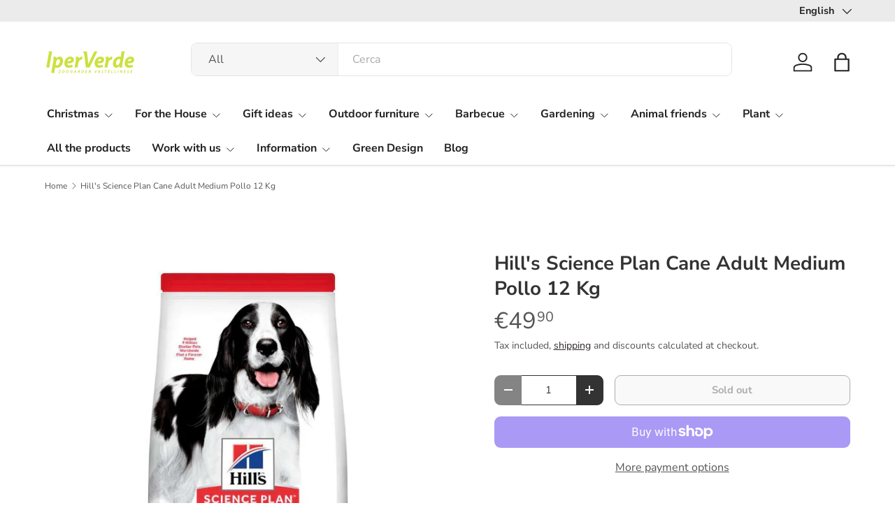

--- FILE ---
content_type: text/html; charset=utf-8
request_url: https://iperverde.it/en/products/hills-science-plan-cane-adult-medium-pollo-12-kg
body_size: 38990
content:
<!doctype html>
<html class="no-js" lang="en" dir="ltr">
<head><meta charset="utf-8">
<meta name="viewport" content="width=device-width,initial-scale=1">
<title>Hill&#39;s Science Plan Cane Adult Medium Pollo 12 Kg &ndash; Iperverde</title><link rel="canonical" href="https://iperverde.it/en/products/hills-science-plan-cane-adult-medium-pollo-12-kg"><link rel="icon" href="//iperverde.it/cdn/shop/files/iperverde-favicon-vettoriale_28c6089f-36e5-4d3e-8f08-ef5fdfc30306.png?crop=center&height=48&v=1739658613&width=48" type="image/png">
  <link rel="apple-touch-icon" href="//iperverde.it/cdn/shop/files/iperverde-favicon-vettoriale_28c6089f-36e5-4d3e-8f08-ef5fdfc30306.png?crop=center&height=180&v=1739658613&width=180"><meta name="description" content="Hill&#39;s Science Plan Adult medium Breed Pollo 12 Kg is a food formulated for optimal support of the muscles and joints of adult medium-sized dogs. Contains clinically proven antioxidants, glucosamine and is formulated for optimal muscle and joint support of medium breed adult dogs. Contains clinically proven antioxidant"><meta property="og:site_name" content="Iperverde">
<meta property="og:url" content="https://iperverde.it/en/products/hills-science-plan-cane-adult-medium-pollo-12-kg">
<meta property="og:title" content="Hill&#39;s Science Plan Cane Adult Medium Pollo 12 Kg">
<meta property="og:type" content="product">
<meta property="og:description" content="Hill&#39;s Science Plan Adult medium Breed Pollo 12 Kg is a food formulated for optimal support of the muscles and joints of adult medium-sized dogs. Contains clinically proven antioxidants, glucosamine and is formulated for optimal muscle and joint support of medium breed adult dogs. Contains clinically proven antioxidant"><meta property="og:image" content="http://iperverde.it/cdn/shop/products/hills-science-plan-cane-adult-medium-breed-pollo-12-kg.jpg?crop=center&height=1200&v=1622209836&width=1200">
  <meta property="og:image:secure_url" content="https://iperverde.it/cdn/shop/products/hills-science-plan-cane-adult-medium-breed-pollo-12-kg.jpg?crop=center&height=1200&v=1622209836&width=1200">
  <meta property="og:image:width" content="800">
  <meta property="og:image:height" content="800"><meta property="og:price:amount" content="49,90">
  <meta property="og:price:currency" content="EUR"><meta name="twitter:card" content="summary_large_image">
<meta name="twitter:title" content="Hill&#39;s Science Plan Cane Adult Medium Pollo 12 Kg">
<meta name="twitter:description" content="Hill&#39;s Science Plan Adult medium Breed Pollo 12 Kg is a food formulated for optimal support of the muscles and joints of adult medium-sized dogs. Contains clinically proven antioxidants, glucosamine and is formulated for optimal muscle and joint support of medium breed adult dogs. Contains clinically proven antioxidant">
<link rel="preload" href="//iperverde.it/cdn/shop/t/21/assets/main.css?v=6124622802155735521767372720" as="style"><style data-shopify>
@font-face {
  font-family: "Nunito Sans";
  font-weight: 400;
  font-style: normal;
  font-display: swap;
  src: url("//iperverde.it/cdn/fonts/nunito_sans/nunitosans_n4.0276fe080df0ca4e6a22d9cb55aed3ed5ba6b1da.woff2") format("woff2"),
       url("//iperverde.it/cdn/fonts/nunito_sans/nunitosans_n4.b4964bee2f5e7fd9c3826447e73afe2baad607b7.woff") format("woff");
}
@font-face {
  font-family: "Nunito Sans";
  font-weight: 500;
  font-style: normal;
  font-display: swap;
  src: url("//iperverde.it/cdn/fonts/nunito_sans/nunitosans_n5.6fc0ed1feb3fc393c40619f180fc49c4d0aae0db.woff2") format("woff2"),
       url("//iperverde.it/cdn/fonts/nunito_sans/nunitosans_n5.2c84830b46099cbcc1095f30e0957b88b914e50a.woff") format("woff");
}
@font-face {
  font-family: "Nunito Sans";
  font-weight: 400;
  font-style: italic;
  font-display: swap;
  src: url("//iperverde.it/cdn/fonts/nunito_sans/nunitosans_i4.6e408730afac1484cf297c30b0e67c86d17fc586.woff2") format("woff2"),
       url("//iperverde.it/cdn/fonts/nunito_sans/nunitosans_i4.c9b6dcbfa43622b39a5990002775a8381942ae38.woff") format("woff");
}
@font-face {
  font-family: "Nunito Sans";
  font-weight: 500;
  font-style: italic;
  font-display: swap;
  src: url("//iperverde.it/cdn/fonts/nunito_sans/nunitosans_i5.4aec82a63f514f7698d355e559a100d24fff7f85.woff2") format("woff2"),
       url("//iperverde.it/cdn/fonts/nunito_sans/nunitosans_i5.cdc884b66aa1fc89a9fc4820a600e6cdd9d97845.woff") format("woff");
}
@font-face {
  font-family: "Nunito Sans";
  font-weight: 700;
  font-style: normal;
  font-display: swap;
  src: url("//iperverde.it/cdn/fonts/nunito_sans/nunitosans_n7.25d963ed46da26098ebeab731e90d8802d989fa5.woff2") format("woff2"),
       url("//iperverde.it/cdn/fonts/nunito_sans/nunitosans_n7.d32e3219b3d2ec82285d3027bd673efc61a996c8.woff") format("woff");
}
@font-face {
  font-family: "Nunito Sans";
  font-weight: 700;
  font-style: normal;
  font-display: swap;
  src: url("//iperverde.it/cdn/fonts/nunito_sans/nunitosans_n7.25d963ed46da26098ebeab731e90d8802d989fa5.woff2") format("woff2"),
       url("//iperverde.it/cdn/fonts/nunito_sans/nunitosans_n7.d32e3219b3d2ec82285d3027bd673efc61a996c8.woff") format("woff");
}
:root {
      --bg-color: 255 255 255 / 1.0;
      --bg-color-og: 255 255 255 / 1.0;
      --heading-color: 51 51 51;
      --text-color: 85 85 85;
      --text-color-og: 85 85 85;
      --scrollbar-color: 85 85 85;
      --link-color: 44 37 40;
      --link-color-og: 44 37 40;
      --star-color: 247 195 70;
      --sale-price-color: 233 67 150;--swatch-border-color-default: 221 221 221;
        --swatch-border-color-active: 170 170 170;
        --swatch-card-size: 24px;
        --swatch-variant-picker-size: 64px;--color-scheme-1-bg: 210 225 117 / 1.0;
      --color-scheme-1-grad: ;
      --color-scheme-1-heading: 51 51 51;
      --color-scheme-1-text: 51 51 51;
      --color-scheme-1-btn-bg: 51 51 51;
      --color-scheme-1-btn-text: 255 255 255;
      --color-scheme-1-btn-bg-hover: 90 90 90;--color-scheme-2-bg: 233 67 150 / 1.0;
      --color-scheme-2-grad: ;
      --color-scheme-2-heading: 255 255 255;
      --color-scheme-2-text: 255 255 255;
      --color-scheme-2-btn-bg: 41 47 54;
      --color-scheme-2-btn-text: 255 255 255;
      --color-scheme-2-btn-bg-hover: 80 86 92;--color-scheme-3-bg: 26 102 210 / 1.0;
      --color-scheme-3-grad: ;
      --color-scheme-3-heading: 255 255 255;
      --color-scheme-3-text: 255 255 255;
      --color-scheme-3-btn-bg: 51 51 51;
      --color-scheme-3-btn-text: 255 255 255;
      --color-scheme-3-btn-bg-hover: 90 90 90;

      --drawer-bg-color: 255 255 255 / 1.0;
      --drawer-text-color: 85 85 85;

      --panel-bg-color: 246 247 247 / 1.0;
      --panel-heading-color: 51 51 51;
      --panel-text-color: 85 85 85;

      --in-stock-text-color: 44 126 63;
      --low-stock-text-color: 210 134 26;
      --very-low-stock-text-color: 180 12 28;
      --no-stock-text-color: 119 119 119;
      --no-stock-backordered-text-color: 119 119 119;

      --error-bg-color: 252 237 238;
      --error-text-color: 180 12 28;
      --success-bg-color: 232 246 234;
      --success-text-color: 44 126 63;
      --info-bg-color: 255 255 255;
      --info-text-color: 233 67 150;

      --heading-font-family: "Nunito Sans", sans-serif;
      --heading-font-style: normal;
      --heading-font-weight: 700;
      --heading-scale-start: 4;
      --heading-letter-spacing: 0.0em;

      --navigation-font-family: "Nunito Sans", sans-serif;
      --navigation-font-style: normal;
      --navigation-font-weight: 700;
      --navigation-letter-spacing: 0.0em;--heading-text-transform: none;
--subheading-text-transform: none;
      --body-font-family: "Nunito Sans", sans-serif;
      --body-font-style: normal;
      --body-font-weight: 400;
      --body-font-size: 16;
      --body-font-size-px: 16px;
      --body-letter-spacing: 0.0em;

      --section-gap: 32;
      --heading-gap: calc(8 * var(--space-unit));--heading-gap: calc(6 * var(--space-unit));--grid-column-gap: 20px;
      --product-card-gap: 20px;--btn-bg-color: 233 67 150;
      --btn-bg-hover-color: 238 109 174;
      --btn-text-color: 255 255 255;
      --btn-bg-color-og: 233 67 150;
      --btn-text-color-og: 255 255 255;
      --btn-alt-bg-color: 255 255 255;
      --btn-alt-bg-alpha: 1.0;
      --btn-alt-text-color: 51 51 51;
      --btn-border-width: 1px;
      --btn-padding-y: 12px;
      --btn-text-size: 0.92em;

      
      --btn-border-radius: 9px;
      

      --btn-lg-border-radius: 50%;
      --btn-icon-border-radius: 50%;
      --input-with-btn-inner-radius: var(--btn-border-radius);

      --input-bg-color: 255 255 255 / 1.0;
      --input-text-color: 85 85 85;
      --input-border-width: 1px;
      --input-border-radius: 8px;
      --textarea-border-radius: 8px;
      --input-border-radius: 9px;
      --input-bg-color-diff-3: #f7f7f7;
      --input-bg-color-diff-6: #f0f0f0;

      --modal-border-radius: 8px;
      --modal-overlay-color: 0 0 0;
      --modal-overlay-opacity: 0.4;
      --drawer-border-radius: 8px;
      --overlay-border-radius: 8px;--custom-label-bg-color: 44 126 63;
      --custom-label-text-color: 255 255 255;--sale-label-bg-color: 213 47 90;
      --sale-label-text-color: 255 255 255;--sold-out-label-bg-color: 85 85 85;
      --sold-out-label-text-color: 255 255 255;--new-label-bg-color: 33 43 54;
      --new-label-text-color: 255 255 255;--preorder-label-bg-color: 0 126 18;
      --preorder-label-text-color: 255 255 255;

      --page-width: 1320px;
      --gutter-sm: 20px;
      --gutter-md: 48px;
      --gutter-lg: 64px;

      --payment-terms-bg-color: #ffffff;

      --coll-card-bg-color: #F9F9F9;
      --coll-card-border-color: #E1E1E1;

      --card-bg-color: 249 249 249;
      --card-text-color: 85 85 85;
      --card-border-color: #E1E1E1;

      --reading-width: 48em;
        --cart-savings-color: 255 0 0
      
    }@media (max-width: 769px) {
      :root {
        --reading-width: 36em;
      }
    }
  </style><link rel="stylesheet" href="//iperverde.it/cdn/shop/t/21/assets/main.css?v=6124622802155735521767372720">
  <script src="//iperverde.it/cdn/shop/t/21/assets/main.js?v=143274360285165072801767372721" defer="defer"></script><link rel="preload" href="//iperverde.it/cdn/fonts/nunito_sans/nunitosans_n4.0276fe080df0ca4e6a22d9cb55aed3ed5ba6b1da.woff2" as="font" type="font/woff2" crossorigin fetchpriority="high"><link rel="preload" href="//iperverde.it/cdn/fonts/nunito_sans/nunitosans_n7.25d963ed46da26098ebeab731e90d8802d989fa5.woff2" as="font" type="font/woff2" crossorigin fetchpriority="high"><script>window.performance && window.performance.mark && window.performance.mark('shopify.content_for_header.start');</script><meta name="google-site-verification" content="1j2j7pibufEzVSQrFhE_WUpRN-q1kHx1lU4QZCMGo_c">
<meta id="shopify-digital-wallet" name="shopify-digital-wallet" content="/28821520466/digital_wallets/dialog">
<meta name="shopify-checkout-api-token" content="b30a1cd31998e1bc7836987028a99ff9">
<meta id="in-context-paypal-metadata" data-shop-id="28821520466" data-venmo-supported="false" data-environment="production" data-locale="en_US" data-paypal-v4="true" data-currency="EUR">
<link rel="alternate" hreflang="x-default" href="https://iperverde.it/products/hills-science-plan-cane-adult-medium-pollo-12-kg">
<link rel="alternate" hreflang="it" href="https://iperverde.it/products/hills-science-plan-cane-adult-medium-pollo-12-kg">
<link rel="alternate" hreflang="en" href="https://iperverde.it/en/products/hills-science-plan-cane-adult-medium-pollo-12-kg">
<link rel="alternate" hreflang="de" href="https://iperverde.it/de/products/hills-science-plan-cane-adult-medium-pollo-12-kg">
<link rel="alternate" type="application/json+oembed" href="https://iperverde.it/en/products/hills-science-plan-cane-adult-medium-pollo-12-kg.oembed">
<script async="async" src="/checkouts/internal/preloads.js?locale=en-IT"></script>
<link rel="preconnect" href="https://shop.app" crossorigin="anonymous">
<script async="async" src="https://shop.app/checkouts/internal/preloads.js?locale=en-IT&shop_id=28821520466" crossorigin="anonymous"></script>
<script id="apple-pay-shop-capabilities" type="application/json">{"shopId":28821520466,"countryCode":"IT","currencyCode":"EUR","merchantCapabilities":["supports3DS"],"merchantId":"gid:\/\/shopify\/Shop\/28821520466","merchantName":"Iperverde","requiredBillingContactFields":["postalAddress","email","phone"],"requiredShippingContactFields":["postalAddress","email","phone"],"shippingType":"shipping","supportedNetworks":["visa","maestro","masterCard","amex"],"total":{"type":"pending","label":"Iperverde","amount":"1.00"},"shopifyPaymentsEnabled":true,"supportsSubscriptions":true}</script>
<script id="shopify-features" type="application/json">{"accessToken":"b30a1cd31998e1bc7836987028a99ff9","betas":["rich-media-storefront-analytics"],"domain":"iperverde.it","predictiveSearch":true,"shopId":28821520466,"locale":"en"}</script>
<script>var Shopify = Shopify || {};
Shopify.shop = "iperverde.myshopify.com";
Shopify.locale = "en";
Shopify.currency = {"active":"EUR","rate":"1.0"};
Shopify.country = "IT";
Shopify.theme = {"name":"Updated copy of Canopy Iperverde","id":191980306769,"schema_name":"Canopy","schema_version":"7.1.0","theme_store_id":732,"role":"main"};
Shopify.theme.handle = "null";
Shopify.theme.style = {"id":null,"handle":null};
Shopify.cdnHost = "iperverde.it/cdn";
Shopify.routes = Shopify.routes || {};
Shopify.routes.root = "/en/";</script>
<script type="module">!function(o){(o.Shopify=o.Shopify||{}).modules=!0}(window);</script>
<script>!function(o){function n(){var o=[];function n(){o.push(Array.prototype.slice.apply(arguments))}return n.q=o,n}var t=o.Shopify=o.Shopify||{};t.loadFeatures=n(),t.autoloadFeatures=n()}(window);</script>
<script>
  window.ShopifyPay = window.ShopifyPay || {};
  window.ShopifyPay.apiHost = "shop.app\/pay";
  window.ShopifyPay.redirectState = null;
</script>
<script id="shop-js-analytics" type="application/json">{"pageType":"product"}</script>
<script defer="defer" async type="module" src="//iperverde.it/cdn/shopifycloud/shop-js/modules/v2/client.init-shop-cart-sync_C5BV16lS.en.esm.js"></script>
<script defer="defer" async type="module" src="//iperverde.it/cdn/shopifycloud/shop-js/modules/v2/chunk.common_CygWptCX.esm.js"></script>
<script type="module">
  await import("//iperverde.it/cdn/shopifycloud/shop-js/modules/v2/client.init-shop-cart-sync_C5BV16lS.en.esm.js");
await import("//iperverde.it/cdn/shopifycloud/shop-js/modules/v2/chunk.common_CygWptCX.esm.js");

  window.Shopify.SignInWithShop?.initShopCartSync?.({"fedCMEnabled":true,"windoidEnabled":true});

</script>
<script>
  window.Shopify = window.Shopify || {};
  if (!window.Shopify.featureAssets) window.Shopify.featureAssets = {};
  window.Shopify.featureAssets['shop-js'] = {"shop-cart-sync":["modules/v2/client.shop-cart-sync_ZFArdW7E.en.esm.js","modules/v2/chunk.common_CygWptCX.esm.js"],"init-fed-cm":["modules/v2/client.init-fed-cm_CmiC4vf6.en.esm.js","modules/v2/chunk.common_CygWptCX.esm.js"],"shop-button":["modules/v2/client.shop-button_tlx5R9nI.en.esm.js","modules/v2/chunk.common_CygWptCX.esm.js"],"shop-cash-offers":["modules/v2/client.shop-cash-offers_DOA2yAJr.en.esm.js","modules/v2/chunk.common_CygWptCX.esm.js","modules/v2/chunk.modal_D71HUcav.esm.js"],"init-windoid":["modules/v2/client.init-windoid_sURxWdc1.en.esm.js","modules/v2/chunk.common_CygWptCX.esm.js"],"shop-toast-manager":["modules/v2/client.shop-toast-manager_ClPi3nE9.en.esm.js","modules/v2/chunk.common_CygWptCX.esm.js"],"init-shop-email-lookup-coordinator":["modules/v2/client.init-shop-email-lookup-coordinator_B8hsDcYM.en.esm.js","modules/v2/chunk.common_CygWptCX.esm.js"],"init-shop-cart-sync":["modules/v2/client.init-shop-cart-sync_C5BV16lS.en.esm.js","modules/v2/chunk.common_CygWptCX.esm.js"],"avatar":["modules/v2/client.avatar_BTnouDA3.en.esm.js"],"pay-button":["modules/v2/client.pay-button_FdsNuTd3.en.esm.js","modules/v2/chunk.common_CygWptCX.esm.js"],"init-customer-accounts":["modules/v2/client.init-customer-accounts_DxDtT_ad.en.esm.js","modules/v2/client.shop-login-button_C5VAVYt1.en.esm.js","modules/v2/chunk.common_CygWptCX.esm.js","modules/v2/chunk.modal_D71HUcav.esm.js"],"init-shop-for-new-customer-accounts":["modules/v2/client.init-shop-for-new-customer-accounts_ChsxoAhi.en.esm.js","modules/v2/client.shop-login-button_C5VAVYt1.en.esm.js","modules/v2/chunk.common_CygWptCX.esm.js","modules/v2/chunk.modal_D71HUcav.esm.js"],"shop-login-button":["modules/v2/client.shop-login-button_C5VAVYt1.en.esm.js","modules/v2/chunk.common_CygWptCX.esm.js","modules/v2/chunk.modal_D71HUcav.esm.js"],"init-customer-accounts-sign-up":["modules/v2/client.init-customer-accounts-sign-up_CPSyQ0Tj.en.esm.js","modules/v2/client.shop-login-button_C5VAVYt1.en.esm.js","modules/v2/chunk.common_CygWptCX.esm.js","modules/v2/chunk.modal_D71HUcav.esm.js"],"shop-follow-button":["modules/v2/client.shop-follow-button_Cva4Ekp9.en.esm.js","modules/v2/chunk.common_CygWptCX.esm.js","modules/v2/chunk.modal_D71HUcav.esm.js"],"checkout-modal":["modules/v2/client.checkout-modal_BPM8l0SH.en.esm.js","modules/v2/chunk.common_CygWptCX.esm.js","modules/v2/chunk.modal_D71HUcav.esm.js"],"lead-capture":["modules/v2/client.lead-capture_Bi8yE_yS.en.esm.js","modules/v2/chunk.common_CygWptCX.esm.js","modules/v2/chunk.modal_D71HUcav.esm.js"],"shop-login":["modules/v2/client.shop-login_D6lNrXab.en.esm.js","modules/v2/chunk.common_CygWptCX.esm.js","modules/v2/chunk.modal_D71HUcav.esm.js"],"payment-terms":["modules/v2/client.payment-terms_CZxnsJam.en.esm.js","modules/v2/chunk.common_CygWptCX.esm.js","modules/v2/chunk.modal_D71HUcav.esm.js"]};
</script>
<script>(function() {
  var isLoaded = false;
  function asyncLoad() {
    if (isLoaded) return;
    isLoaded = true;
    var urls = ["https:\/\/formbuilder.hulkapps.com\/skeletopapp.js?shop=iperverde.myshopify.com","https:\/\/servicify-appointments.herokuapp.com\/public\/frontend-v1.0.0.js?shop=iperverde.myshopify.com","https:\/\/app-easy-product-downloads.fr\/js\/ajax\/easy_product_dl_get_product_download.js?shop=iperverde.myshopify.com"];
    for (var i = 0; i < urls.length; i++) {
      var s = document.createElement('script');
      s.type = 'text/javascript';
      s.async = true;
      s.src = urls[i];
      var x = document.getElementsByTagName('script')[0];
      x.parentNode.insertBefore(s, x);
    }
  };
  if(window.attachEvent) {
    window.attachEvent('onload', asyncLoad);
  } else {
    window.addEventListener('load', asyncLoad, false);
  }
})();</script>
<script id="__st">var __st={"a":28821520466,"offset":3600,"reqid":"f4015718-8240-47cc-8ee3-e775ad12a49b-1768814351","pageurl":"iperverde.it\/en\/products\/hills-science-plan-cane-adult-medium-pollo-12-kg","u":"013df4ee21d5","p":"product","rtyp":"product","rid":6617402048594};</script>
<script>window.ShopifyPaypalV4VisibilityTracking = true;</script>
<script id="captcha-bootstrap">!function(){'use strict';const t='contact',e='account',n='new_comment',o=[[t,t],['blogs',n],['comments',n],[t,'customer']],c=[[e,'customer_login'],[e,'guest_login'],[e,'recover_customer_password'],[e,'create_customer']],r=t=>t.map((([t,e])=>`form[action*='/${t}']:not([data-nocaptcha='true']) input[name='form_type'][value='${e}']`)).join(','),a=t=>()=>t?[...document.querySelectorAll(t)].map((t=>t.form)):[];function s(){const t=[...o],e=r(t);return a(e)}const i='password',u='form_key',d=['recaptcha-v3-token','g-recaptcha-response','h-captcha-response',i],f=()=>{try{return window.sessionStorage}catch{return}},m='__shopify_v',_=t=>t.elements[u];function p(t,e,n=!1){try{const o=window.sessionStorage,c=JSON.parse(o.getItem(e)),{data:r}=function(t){const{data:e,action:n}=t;return t[m]||n?{data:e,action:n}:{data:t,action:n}}(c);for(const[e,n]of Object.entries(r))t.elements[e]&&(t.elements[e].value=n);n&&o.removeItem(e)}catch(o){console.error('form repopulation failed',{error:o})}}const l='form_type',E='cptcha';function T(t){t.dataset[E]=!0}const w=window,h=w.document,L='Shopify',v='ce_forms',y='captcha';let A=!1;((t,e)=>{const n=(g='f06e6c50-85a8-45c8-87d0-21a2b65856fe',I='https://cdn.shopify.com/shopifycloud/storefront-forms-hcaptcha/ce_storefront_forms_captcha_hcaptcha.v1.5.2.iife.js',D={infoText:'Protected by hCaptcha',privacyText:'Privacy',termsText:'Terms'},(t,e,n)=>{const o=w[L][v],c=o.bindForm;if(c)return c(t,g,e,D).then(n);var r;o.q.push([[t,g,e,D],n]),r=I,A||(h.body.append(Object.assign(h.createElement('script'),{id:'captcha-provider',async:!0,src:r})),A=!0)});var g,I,D;w[L]=w[L]||{},w[L][v]=w[L][v]||{},w[L][v].q=[],w[L][y]=w[L][y]||{},w[L][y].protect=function(t,e){n(t,void 0,e),T(t)},Object.freeze(w[L][y]),function(t,e,n,w,h,L){const[v,y,A,g]=function(t,e,n){const i=e?o:[],u=t?c:[],d=[...i,...u],f=r(d),m=r(i),_=r(d.filter((([t,e])=>n.includes(e))));return[a(f),a(m),a(_),s()]}(w,h,L),I=t=>{const e=t.target;return e instanceof HTMLFormElement?e:e&&e.form},D=t=>v().includes(t);t.addEventListener('submit',(t=>{const e=I(t);if(!e)return;const n=D(e)&&!e.dataset.hcaptchaBound&&!e.dataset.recaptchaBound,o=_(e),c=g().includes(e)&&(!o||!o.value);(n||c)&&t.preventDefault(),c&&!n&&(function(t){try{if(!f())return;!function(t){const e=f();if(!e)return;const n=_(t);if(!n)return;const o=n.value;o&&e.removeItem(o)}(t);const e=Array.from(Array(32),(()=>Math.random().toString(36)[2])).join('');!function(t,e){_(t)||t.append(Object.assign(document.createElement('input'),{type:'hidden',name:u})),t.elements[u].value=e}(t,e),function(t,e){const n=f();if(!n)return;const o=[...t.querySelectorAll(`input[type='${i}']`)].map((({name:t})=>t)),c=[...d,...o],r={};for(const[a,s]of new FormData(t).entries())c.includes(a)||(r[a]=s);n.setItem(e,JSON.stringify({[m]:1,action:t.action,data:r}))}(t,e)}catch(e){console.error('failed to persist form',e)}}(e),e.submit())}));const S=(t,e)=>{t&&!t.dataset[E]&&(n(t,e.some((e=>e===t))),T(t))};for(const o of['focusin','change'])t.addEventListener(o,(t=>{const e=I(t);D(e)&&S(e,y())}));const B=e.get('form_key'),M=e.get(l),P=B&&M;t.addEventListener('DOMContentLoaded',(()=>{const t=y();if(P)for(const e of t)e.elements[l].value===M&&p(e,B);[...new Set([...A(),...v().filter((t=>'true'===t.dataset.shopifyCaptcha))])].forEach((e=>S(e,t)))}))}(h,new URLSearchParams(w.location.search),n,t,e,['guest_login'])})(!0,!0)}();</script>
<script integrity="sha256-4kQ18oKyAcykRKYeNunJcIwy7WH5gtpwJnB7kiuLZ1E=" data-source-attribution="shopify.loadfeatures" defer="defer" src="//iperverde.it/cdn/shopifycloud/storefront/assets/storefront/load_feature-a0a9edcb.js" crossorigin="anonymous"></script>
<script crossorigin="anonymous" defer="defer" src="//iperverde.it/cdn/shopifycloud/storefront/assets/shopify_pay/storefront-65b4c6d7.js?v=20250812"></script>
<script data-source-attribution="shopify.dynamic_checkout.dynamic.init">var Shopify=Shopify||{};Shopify.PaymentButton=Shopify.PaymentButton||{isStorefrontPortableWallets:!0,init:function(){window.Shopify.PaymentButton.init=function(){};var t=document.createElement("script");t.src="https://iperverde.it/cdn/shopifycloud/portable-wallets/latest/portable-wallets.en.js",t.type="module",document.head.appendChild(t)}};
</script>
<script data-source-attribution="shopify.dynamic_checkout.buyer_consent">
  function portableWalletsHideBuyerConsent(e){var t=document.getElementById("shopify-buyer-consent"),n=document.getElementById("shopify-subscription-policy-button");t&&n&&(t.classList.add("hidden"),t.setAttribute("aria-hidden","true"),n.removeEventListener("click",e))}function portableWalletsShowBuyerConsent(e){var t=document.getElementById("shopify-buyer-consent"),n=document.getElementById("shopify-subscription-policy-button");t&&n&&(t.classList.remove("hidden"),t.removeAttribute("aria-hidden"),n.addEventListener("click",e))}window.Shopify?.PaymentButton&&(window.Shopify.PaymentButton.hideBuyerConsent=portableWalletsHideBuyerConsent,window.Shopify.PaymentButton.showBuyerConsent=portableWalletsShowBuyerConsent);
</script>
<script>
  function portableWalletsCleanup(e){e&&e.src&&console.error("Failed to load portable wallets script "+e.src);var t=document.querySelectorAll("shopify-accelerated-checkout .shopify-payment-button__skeleton, shopify-accelerated-checkout-cart .wallet-cart-button__skeleton"),e=document.getElementById("shopify-buyer-consent");for(let e=0;e<t.length;e++)t[e].remove();e&&e.remove()}function portableWalletsNotLoadedAsModule(e){e instanceof ErrorEvent&&"string"==typeof e.message&&e.message.includes("import.meta")&&"string"==typeof e.filename&&e.filename.includes("portable-wallets")&&(window.removeEventListener("error",portableWalletsNotLoadedAsModule),window.Shopify.PaymentButton.failedToLoad=e,"loading"===document.readyState?document.addEventListener("DOMContentLoaded",window.Shopify.PaymentButton.init):window.Shopify.PaymentButton.init())}window.addEventListener("error",portableWalletsNotLoadedAsModule);
</script>

<script type="module" src="https://iperverde.it/cdn/shopifycloud/portable-wallets/latest/portable-wallets.en.js" onError="portableWalletsCleanup(this)" crossorigin="anonymous"></script>
<script nomodule>
  document.addEventListener("DOMContentLoaded", portableWalletsCleanup);
</script>

<script id='scb4127' type='text/javascript' async='' src='https://iperverde.it/cdn/shopifycloud/privacy-banner/storefront-banner.js'></script><link id="shopify-accelerated-checkout-styles" rel="stylesheet" media="screen" href="https://iperverde.it/cdn/shopifycloud/portable-wallets/latest/accelerated-checkout-backwards-compat.css" crossorigin="anonymous">
<style id="shopify-accelerated-checkout-cart">
        #shopify-buyer-consent {
  margin-top: 1em;
  display: inline-block;
  width: 100%;
}

#shopify-buyer-consent.hidden {
  display: none;
}

#shopify-subscription-policy-button {
  background: none;
  border: none;
  padding: 0;
  text-decoration: underline;
  font-size: inherit;
  cursor: pointer;
}

#shopify-subscription-policy-button::before {
  box-shadow: none;
}

      </style>
<script id="sections-script" data-sections="header,footer" defer="defer" src="//iperverde.it/cdn/shop/t/21/compiled_assets/scripts.js?v=2309"></script>
<script>window.performance && window.performance.mark && window.performance.mark('shopify.content_for_header.end');</script>


  <script>document.documentElement.className = document.documentElement.className.replace('no-js', 'js');</script><!-- CC Custom Head Start --><!-- CC Custom Head End --><!-- BEGIN app block: shopify://apps/hulk-form-builder/blocks/app-embed/b6b8dd14-356b-4725-a4ed-77232212b3c3 --><!-- BEGIN app snippet: hulkapps-formbuilder-theme-ext --><script type="text/javascript">
  
  if (typeof window.formbuilder_customer != "object") {
        window.formbuilder_customer = {}
  }

  window.hulkFormBuilder = {
    form_data: {"form_F61p2hFg_MksbbuijBSgGg":{"uuid":"F61p2hFg_MksbbuijBSgGg","form_name":"Iscrizione  corsi\/eventi","form_data":{"div_back_gradient_1":"#fff","div_back_gradient_2":"#fff","back_color":"#fff","form_title":"\u003ch3\u003e\u003cspan style=\"color:#e94396;\"\u003eIscriviti subito ai nostri corsi gratis!\u003c\/span\u003e\u003c\/h3\u003e\n","form_submit":"Invia","after_submit":"hideAndmessage","after_submit_msg":"","captcha_enable":"yes","label_style":"inlineLabels","input_border_radius":"5","back_type":"transparent","input_back_color":"#fff","input_back_color_hover":"#fff","back_shadow":"none","label_font_clr":"#333333","input_font_clr":"#333333","button_align":"fullBtn","button_clr":"#fff","button_back_clr":"#e94396","button_border_radius":"5","form_width":"600px","form_border_size":"2","form_border_clr":"#c7c7c7","form_border_radius":"10","label_font_size":"20","input_font_size":"16","button_font_size":"20","form_padding":"35","input_border_color":"#ccc","input_border_color_hover":"#ccc","btn_border_clr":"#e94396","btn_border_size":"2","form_name":"Iscrizione  corsi\/eventi","":"","form_emails":"info@iperverde.it,lia@iperverde.it,segreteria@iperverde.it","form_description":"\u003cp\u003e\u003cstrong\u003eCompila il modulo per iscriverti al corso\/evento\u0026nbsp;\u003c\/strong\u003eo se hai bisogno di maggiori informazioni.\u003cbr \/\u003e\n\u0026nbsp;\u003c\/p\u003e\n","captcha_lang":"it","input_font_family":"Lato","label_font_family":"Lato","formElements":[{"type":"text","position":0,"label":"Nome","customClass":"","halfwidth":"yes","Conditions":{},"centerfield":"no","required":"yes","page_number":1},{"type":"text","position":1,"label":"Cognome","halfwidth":"yes","Conditions":{},"required":"yes","page_number":1},{"type":"email","position":2,"label":"Email","required":"yes","email_confirm":"yes","Conditions":{},"page_number":1},{"Conditions":{},"type":"text","position":3,"label":"Telefono","required":"yes","halfwidth":"yes","page_number":1},{"Conditions":{},"type":"select","position":4,"label":"Seleziona evento\/corso","halfwidth":"yes","values":"Corso gratuito - come creare un laghetto in giardino - 17\/05\/2025 - Ore 10.30","elementCost":{},"required":"yes","page_number":1},{"type":"textarea","position":5,"label":"Messaggio","required":"yes","Conditions":{},"inputHeight":"200","page_number":1},{"Conditions":{},"type":"checkbox","position":6,"label":"I dati acquisiti saranno utilizzati da Iperverde anche con lausilio di mezzi elettronici esclusivamente per rispondere alla richiesta formulata. Ai sensi dellart.7 del D.Lgs. 19\/2003 si ha il diritto di accedere ai propri dati chiedendone la correzione, lintegrazione e , ricorrendone gli estremi, la cancellazione o il blocco scrivendo allindirizzo info@iperverde.it ","required":"yes","page_number":1}]},"is_spam_form":false,"shop_uuid":"8Z-uurPWomdYPmMZoMforA","shop_timezone":"Europe\/Rome","shop_id":40697,"shop_is_after_submit_enabled":true,"shop_shopify_plan":"basic","shop_shopify_domain":"iperverde.myshopify.com","shop_remove_watermark":false,"shop_created_at":"2020-09-23T12:24:03.869-05:00"},"form_LVqbMgt0tAhL7CGojIFT3w":{"uuid":"LVqbMgt0tAhL7CGojIFT3w","form_name":"Contattaci","form_data":{"div_back_gradient_1":"#fff","div_back_gradient_2":"#fff","back_color":"#bf4141","form_title":"\u003ch3\u003e\u003cspan style=\"color:#cbe13e;\"\u003eContattaci\u003c\/span\u003e\u003c\/h3\u003e\n","form_submit":"Invia","after_submit":"hideAndmessage","after_submit_msg":"\u003cp\u003eGrazie per averci contattato.\u0026nbsp;\u003c\/p\u003e\n\n\u003cp\u003eTi risponderemo al pi\u0026ugrave; presto.\u003c\/p\u003e\n\n\u003cp\u003eIl Team di Iperverde\u003c\/p\u003e\n","captcha_enable":"yes","label_style":"blockLabels","input_border_radius":"5","back_type":"transparent","input_back_color":"#fff","input_back_color_hover":"#fff","back_shadow":"none","label_font_clr":"#000000","input_font_clr":"#000000","button_align":"fullBtn","button_clr":"#fff","button_back_clr":"#e94396","button_border_radius":"5","form_width":"600px","form_border_size":"2","form_border_clr":"#c7c7c7","form_border_radius":"10","label_font_size":"16","input_font_size":"16","button_font_size":"20","form_padding":"35","input_border_color":"#ccc","input_border_color_hover":"#ccc","btn_border_clr":"#e94396","btn_border_size":"2","form_name":"Contattaci","":"info@iperverde.it","form_emails":"info@iperverde.it","form_description":"\u003cp\u003e\u0026nbsp;\u003c\/p\u003e\n\n\u003cp\u003e\u003cspan style=\"color:#000000;\"\u003eCompila il modulo per richiederci qualsiasi tipo di informazione relativamente a prodotti e servizi di Iperverde.\u003c\/span\u003e\u003c\/p\u003e\n\n\u003cp\u003e\u003cspan style=\"color:#000000;\"\u003eIl nostro team \u0026egrave; a tua disposizione!\u003c\/span\u003e\u003c\/p\u003e\n","captcha_lang":"it","input_font_family":"Lato","label_font_family":"Lato","formElements":[{"type":"text","position":0,"label":"Nome","customClass":"","halfwidth":"no","Conditions":{},"centerfield":"no","required":"yes","page_number":1},{"type":"text","position":1,"label":"Cognome","halfwidth":"no","Conditions":{},"required":"yes","page_number":1,"centerfield":"no"},{"type":"email","position":2,"label":"Email","required":"yes","email_confirm":"yes","Conditions":{},"page_number":1,"centerfield":"no"},{"type":"textarea","position":3,"label":"Messaggio","required":"yes","Conditions":{},"inputHeight":"200","page_number":1},{"Conditions":{},"type":"checkbox","position":4,"label":"I dati acquisiti saranno utilizzati da Iperverde anche con lausilio di mezzi elettronici esclusivamente per rispondere alla richiesta formulata. Ai sensi dellart.7 del D.Lgs. 19\/2003 si ha il diritto di accedere ai propri dati chiedendone la correzione, lintegrazione e , ricorrendone gli estremi, la cancellazione o il blocco scrivendo allindirizzo info@iperverde.it ","required":"yes","checked":"no","page_number":1}]},"is_spam_form":false,"shop_uuid":"8Z-uurPWomdYPmMZoMforA","shop_timezone":"Europe\/Rome","shop_id":40697,"shop_is_after_submit_enabled":true,"shop_shopify_plan":"basic","shop_shopify_domain":"iperverde.myshopify.com","shop_remove_watermark":false,"shop_created_at":"2020-09-23T12:24:03.869-05:00"}},
    shop_data: {"shop_8Z-uurPWomdYPmMZoMforA":{"shop_uuid":"8Z-uurPWomdYPmMZoMforA","shop_timezone":"Europe\/Rome","shop_id":40697,"shop_is_after_submit_enabled":true,"shop_shopify_plan":"Basic","shop_shopify_domain":"iperverde.myshopify.com","shop_created_at":"2020-09-23T12:24:03.869-05:00","is_skip_metafield":false,"shop_deleted":false,"shop_disabled":false}},
    settings_data: {"shop_settings":{"shop_customise_msgs":[],"default_customise_msgs":{"is_required":"is required","thank_you":"Thank you! The form was submitted successfully.","processing":"Processing...","valid_data":"Please provide valid data","valid_email":"Provide valid email format","valid_tags":"HTML Tags are not allowed","valid_phone":"Provide valid phone number","valid_captcha":"Please provide valid captcha response","valid_url":"Provide valid URL","only_number_alloud":"Provide valid number in","number_less":"must be less than","number_more":"must be more than","image_must_less":"Image must be less than 20MB","image_number":"Images allowed","image_extension":"Invalid extension! Please provide image file","error_image_upload":"Error in image upload. Please try again.","error_file_upload":"Error in file upload. Please try again.","your_response":"Your response","error_form_submit":"Error occur.Please try again after sometime.","email_submitted":"Form with this email is already submitted","invalid_email_by_zerobounce":"The email address you entered appears to be invalid. Please check it and try again.","download_file":"Download file","card_details_invalid":"Your card details are invalid","card_details":"Card details","please_enter_card_details":"Please enter card details","card_number":"Card number","exp_mm":"Exp MM","exp_yy":"Exp YY","crd_cvc":"CVV","payment_value":"Payment amount","please_enter_payment_amount":"Please enter payment amount","address1":"Address line 1","address2":"Address line 2","city":"City","province":"Province","zipcode":"Zip code","country":"Country","blocked_domain":"This form does not accept addresses from","file_must_less":"File must be less than 20MB","file_extension":"Invalid extension! Please provide file","only_file_number_alloud":"files allowed","previous":"Previous","next":"Next","must_have_a_input":"Please enter at least one field.","please_enter_required_data":"Please enter required data","atleast_one_special_char":"Include at least one special character","atleast_one_lowercase_char":"Include at least one lowercase character","atleast_one_uppercase_char":"Include at least one uppercase character","atleast_one_number":"Include at least one number","must_have_8_chars":"Must have 8 characters long","be_between_8_and_12_chars":"Be between 8 and 12 characters long","please_select":"Please Select","phone_submitted":"Form with this phone number is already submitted","user_res_parse_error":"Error while submitting the form","valid_same_values":"values must be same","product_choice_clear_selection":"Clear Selection","picture_choice_clear_selection":"Clear Selection","remove_all_for_file_image_upload":"Remove All","invalid_file_type_for_image_upload":"You can't upload files of this type.","invalid_file_type_for_signature_upload":"You can't upload files of this type.","max_files_exceeded_for_file_upload":"You can not upload any more files.","max_files_exceeded_for_image_upload":"You can not upload any more files.","file_already_exist":"File already uploaded","max_limit_exceed":"You have added the maximum number of text fields.","cancel_upload_for_file_upload":"Cancel upload","cancel_upload_for_image_upload":"Cancel upload","cancel_upload_for_signature_upload":"Cancel upload"},"shop_blocked_domains":[]}},
    features_data: {"shop_plan_features":{"shop_plan_features":["unlimited-forms","full-design-customization","export-form-submissions","multiple-recipients-for-form-submissions","multiple-admin-notifications","enable-captcha","unlimited-file-uploads","save-submitted-form-data","set-auto-response-message","conditional-logic","form-banner","save-as-draft-facility","include-user-response-in-admin-email","disable-form-submission","file-upload"]}},
    shop: null,
    shop_id: null,
    plan_features: null,
    validateDoubleQuotes: false,
    assets: {
      extraFunctions: "https://cdn.shopify.com/extensions/019bb5ee-ec40-7527-955d-c1b8751eb060/form-builder-by-hulkapps-50/assets/extra-functions.js",
      extraStyles: "https://cdn.shopify.com/extensions/019bb5ee-ec40-7527-955d-c1b8751eb060/form-builder-by-hulkapps-50/assets/extra-styles.css",
      bootstrapStyles: "https://cdn.shopify.com/extensions/019bb5ee-ec40-7527-955d-c1b8751eb060/form-builder-by-hulkapps-50/assets/theme-app-extension-bootstrap.css"
    },
    translations: {
      htmlTagNotAllowed: "HTML Tags are not allowed",
      sqlQueryNotAllowed: "SQL Queries are not allowed",
      doubleQuoteNotAllowed: "Double quotes are not allowed",
      vorwerkHttpWwwNotAllowed: "The words \u0026#39;http\u0026#39; and \u0026#39;www\u0026#39; are not allowed. Please remove them and try again.",
      maxTextFieldsReached: "You have added the maximum number of text fields.",
      avoidNegativeWords: "Avoid negative words: Don\u0026#39;t use negative words in your contact message.",
      customDesignOnly: "This form is for custom designs requests. For general inquiries please contact our team at info@stagheaddesigns.com",
      zerobounceApiErrorMsg: "We couldn\u0026#39;t verify your email due to a technical issue. Please try again later.",
    }

  }

  

  window.FbThemeAppExtSettingsHash = {}
  
</script><!-- END app snippet --><!-- END app block --><script src="https://cdn.shopify.com/extensions/019bb5ee-ec40-7527-955d-c1b8751eb060/form-builder-by-hulkapps-50/assets/form-builder-script.js" type="text/javascript" defer="defer"></script>
<link href="https://monorail-edge.shopifysvc.com" rel="dns-prefetch">
<script>(function(){if ("sendBeacon" in navigator && "performance" in window) {try {var session_token_from_headers = performance.getEntriesByType('navigation')[0].serverTiming.find(x => x.name == '_s').description;} catch {var session_token_from_headers = undefined;}var session_cookie_matches = document.cookie.match(/_shopify_s=([^;]*)/);var session_token_from_cookie = session_cookie_matches && session_cookie_matches.length === 2 ? session_cookie_matches[1] : "";var session_token = session_token_from_headers || session_token_from_cookie || "";function handle_abandonment_event(e) {var entries = performance.getEntries().filter(function(entry) {return /monorail-edge.shopifysvc.com/.test(entry.name);});if (!window.abandonment_tracked && entries.length === 0) {window.abandonment_tracked = true;var currentMs = Date.now();var navigation_start = performance.timing.navigationStart;var payload = {shop_id: 28821520466,url: window.location.href,navigation_start,duration: currentMs - navigation_start,session_token,page_type: "product"};window.navigator.sendBeacon("https://monorail-edge.shopifysvc.com/v1/produce", JSON.stringify({schema_id: "online_store_buyer_site_abandonment/1.1",payload: payload,metadata: {event_created_at_ms: currentMs,event_sent_at_ms: currentMs}}));}}window.addEventListener('pagehide', handle_abandonment_event);}}());</script>
<script id="web-pixels-manager-setup">(function e(e,d,r,n,o){if(void 0===o&&(o={}),!Boolean(null===(a=null===(i=window.Shopify)||void 0===i?void 0:i.analytics)||void 0===a?void 0:a.replayQueue)){var i,a;window.Shopify=window.Shopify||{};var t=window.Shopify;t.analytics=t.analytics||{};var s=t.analytics;s.replayQueue=[],s.publish=function(e,d,r){return s.replayQueue.push([e,d,r]),!0};try{self.performance.mark("wpm:start")}catch(e){}var l=function(){var e={modern:/Edge?\/(1{2}[4-9]|1[2-9]\d|[2-9]\d{2}|\d{4,})\.\d+(\.\d+|)|Firefox\/(1{2}[4-9]|1[2-9]\d|[2-9]\d{2}|\d{4,})\.\d+(\.\d+|)|Chrom(ium|e)\/(9{2}|\d{3,})\.\d+(\.\d+|)|(Maci|X1{2}).+ Version\/(15\.\d+|(1[6-9]|[2-9]\d|\d{3,})\.\d+)([,.]\d+|)( \(\w+\)|)( Mobile\/\w+|) Safari\/|Chrome.+OPR\/(9{2}|\d{3,})\.\d+\.\d+|(CPU[ +]OS|iPhone[ +]OS|CPU[ +]iPhone|CPU IPhone OS|CPU iPad OS)[ +]+(15[._]\d+|(1[6-9]|[2-9]\d|\d{3,})[._]\d+)([._]\d+|)|Android:?[ /-](13[3-9]|1[4-9]\d|[2-9]\d{2}|\d{4,})(\.\d+|)(\.\d+|)|Android.+Firefox\/(13[5-9]|1[4-9]\d|[2-9]\d{2}|\d{4,})\.\d+(\.\d+|)|Android.+Chrom(ium|e)\/(13[3-9]|1[4-9]\d|[2-9]\d{2}|\d{4,})\.\d+(\.\d+|)|SamsungBrowser\/([2-9]\d|\d{3,})\.\d+/,legacy:/Edge?\/(1[6-9]|[2-9]\d|\d{3,})\.\d+(\.\d+|)|Firefox\/(5[4-9]|[6-9]\d|\d{3,})\.\d+(\.\d+|)|Chrom(ium|e)\/(5[1-9]|[6-9]\d|\d{3,})\.\d+(\.\d+|)([\d.]+$|.*Safari\/(?![\d.]+ Edge\/[\d.]+$))|(Maci|X1{2}).+ Version\/(10\.\d+|(1[1-9]|[2-9]\d|\d{3,})\.\d+)([,.]\d+|)( \(\w+\)|)( Mobile\/\w+|) Safari\/|Chrome.+OPR\/(3[89]|[4-9]\d|\d{3,})\.\d+\.\d+|(CPU[ +]OS|iPhone[ +]OS|CPU[ +]iPhone|CPU IPhone OS|CPU iPad OS)[ +]+(10[._]\d+|(1[1-9]|[2-9]\d|\d{3,})[._]\d+)([._]\d+|)|Android:?[ /-](13[3-9]|1[4-9]\d|[2-9]\d{2}|\d{4,})(\.\d+|)(\.\d+|)|Mobile Safari.+OPR\/([89]\d|\d{3,})\.\d+\.\d+|Android.+Firefox\/(13[5-9]|1[4-9]\d|[2-9]\d{2}|\d{4,})\.\d+(\.\d+|)|Android.+Chrom(ium|e)\/(13[3-9]|1[4-9]\d|[2-9]\d{2}|\d{4,})\.\d+(\.\d+|)|Android.+(UC? ?Browser|UCWEB|U3)[ /]?(15\.([5-9]|\d{2,})|(1[6-9]|[2-9]\d|\d{3,})\.\d+)\.\d+|SamsungBrowser\/(5\.\d+|([6-9]|\d{2,})\.\d+)|Android.+MQ{2}Browser\/(14(\.(9|\d{2,})|)|(1[5-9]|[2-9]\d|\d{3,})(\.\d+|))(\.\d+|)|K[Aa][Ii]OS\/(3\.\d+|([4-9]|\d{2,})\.\d+)(\.\d+|)/},d=e.modern,r=e.legacy,n=navigator.userAgent;return n.match(d)?"modern":n.match(r)?"legacy":"unknown"}(),u="modern"===l?"modern":"legacy",c=(null!=n?n:{modern:"",legacy:""})[u],f=function(e){return[e.baseUrl,"/wpm","/b",e.hashVersion,"modern"===e.buildTarget?"m":"l",".js"].join("")}({baseUrl:d,hashVersion:r,buildTarget:u}),m=function(e){var d=e.version,r=e.bundleTarget,n=e.surface,o=e.pageUrl,i=e.monorailEndpoint;return{emit:function(e){var a=e.status,t=e.errorMsg,s=(new Date).getTime(),l=JSON.stringify({metadata:{event_sent_at_ms:s},events:[{schema_id:"web_pixels_manager_load/3.1",payload:{version:d,bundle_target:r,page_url:o,status:a,surface:n,error_msg:t},metadata:{event_created_at_ms:s}}]});if(!i)return console&&console.warn&&console.warn("[Web Pixels Manager] No Monorail endpoint provided, skipping logging."),!1;try{return self.navigator.sendBeacon.bind(self.navigator)(i,l)}catch(e){}var u=new XMLHttpRequest;try{return u.open("POST",i,!0),u.setRequestHeader("Content-Type","text/plain"),u.send(l),!0}catch(e){return console&&console.warn&&console.warn("[Web Pixels Manager] Got an unhandled error while logging to Monorail."),!1}}}}({version:r,bundleTarget:l,surface:e.surface,pageUrl:self.location.href,monorailEndpoint:e.monorailEndpoint});try{o.browserTarget=l,function(e){var d=e.src,r=e.async,n=void 0===r||r,o=e.onload,i=e.onerror,a=e.sri,t=e.scriptDataAttributes,s=void 0===t?{}:t,l=document.createElement("script"),u=document.querySelector("head"),c=document.querySelector("body");if(l.async=n,l.src=d,a&&(l.integrity=a,l.crossOrigin="anonymous"),s)for(var f in s)if(Object.prototype.hasOwnProperty.call(s,f))try{l.dataset[f]=s[f]}catch(e){}if(o&&l.addEventListener("load",o),i&&l.addEventListener("error",i),u)u.appendChild(l);else{if(!c)throw new Error("Did not find a head or body element to append the script");c.appendChild(l)}}({src:f,async:!0,onload:function(){if(!function(){var e,d;return Boolean(null===(d=null===(e=window.Shopify)||void 0===e?void 0:e.analytics)||void 0===d?void 0:d.initialized)}()){var d=window.webPixelsManager.init(e)||void 0;if(d){var r=window.Shopify.analytics;r.replayQueue.forEach((function(e){var r=e[0],n=e[1],o=e[2];d.publishCustomEvent(r,n,o)})),r.replayQueue=[],r.publish=d.publishCustomEvent,r.visitor=d.visitor,r.initialized=!0}}},onerror:function(){return m.emit({status:"failed",errorMsg:"".concat(f," has failed to load")})},sri:function(e){var d=/^sha384-[A-Za-z0-9+/=]+$/;return"string"==typeof e&&d.test(e)}(c)?c:"",scriptDataAttributes:o}),m.emit({status:"loading"})}catch(e){m.emit({status:"failed",errorMsg:(null==e?void 0:e.message)||"Unknown error"})}}})({shopId: 28821520466,storefrontBaseUrl: "https://iperverde.it",extensionsBaseUrl: "https://extensions.shopifycdn.com/cdn/shopifycloud/web-pixels-manager",monorailEndpoint: "https://monorail-edge.shopifysvc.com/unstable/produce_batch",surface: "storefront-renderer",enabledBetaFlags: ["2dca8a86"],webPixelsConfigList: [{"id":"960561489","configuration":"{\"config\":\"{\\\"pixel_id\\\":\\\"G-QTGDQ5L2CW\\\",\\\"target_country\\\":\\\"IT\\\",\\\"gtag_events\\\":[{\\\"type\\\":\\\"search\\\",\\\"action_label\\\":[\\\"G-QTGDQ5L2CW\\\",\\\"AW-669617869\\\/TFGTCMXX1rQDEM2dpr8C\\\"]},{\\\"type\\\":\\\"begin_checkout\\\",\\\"action_label\\\":[\\\"G-QTGDQ5L2CW\\\",\\\"AW-669617869\\\/7-eTCMLX1rQDEM2dpr8C\\\"]},{\\\"type\\\":\\\"view_item\\\",\\\"action_label\\\":[\\\"G-QTGDQ5L2CW\\\",\\\"AW-669617869\\\/pEpYCLzX1rQDEM2dpr8C\\\",\\\"MC-5ZJQKG44V5\\\"]},{\\\"type\\\":\\\"purchase\\\",\\\"action_label\\\":[\\\"G-QTGDQ5L2CW\\\",\\\"AW-669617869\\\/XYjoCLnX1rQDEM2dpr8C\\\",\\\"MC-5ZJQKG44V5\\\"]},{\\\"type\\\":\\\"page_view\\\",\\\"action_label\\\":[\\\"G-QTGDQ5L2CW\\\",\\\"AW-669617869\\\/6dgsCLbX1rQDEM2dpr8C\\\",\\\"MC-5ZJQKG44V5\\\"]},{\\\"type\\\":\\\"add_payment_info\\\",\\\"action_label\\\":[\\\"G-QTGDQ5L2CW\\\",\\\"AW-669617869\\\/MUlWCMjX1rQDEM2dpr8C\\\"]},{\\\"type\\\":\\\"add_to_cart\\\",\\\"action_label\\\":[\\\"G-QTGDQ5L2CW\\\",\\\"AW-669617869\\\/v7JOCL_X1rQDEM2dpr8C\\\"]}],\\\"enable_monitoring_mode\\\":false}\"}","eventPayloadVersion":"v1","runtimeContext":"OPEN","scriptVersion":"b2a88bafab3e21179ed38636efcd8a93","type":"APP","apiClientId":1780363,"privacyPurposes":[],"dataSharingAdjustments":{"protectedCustomerApprovalScopes":["read_customer_address","read_customer_email","read_customer_name","read_customer_personal_data","read_customer_phone"]}},{"id":"314474833","configuration":"{\"pixel_id\":\"435692691208576\",\"pixel_type\":\"facebook_pixel\",\"metaapp_system_user_token\":\"-\"}","eventPayloadVersion":"v1","runtimeContext":"OPEN","scriptVersion":"ca16bc87fe92b6042fbaa3acc2fbdaa6","type":"APP","apiClientId":2329312,"privacyPurposes":["ANALYTICS","MARKETING","SALE_OF_DATA"],"dataSharingAdjustments":{"protectedCustomerApprovalScopes":["read_customer_address","read_customer_email","read_customer_name","read_customer_personal_data","read_customer_phone"]}},{"id":"169804113","configuration":"{\"tagID\":\"2612640757356\"}","eventPayloadVersion":"v1","runtimeContext":"STRICT","scriptVersion":"18031546ee651571ed29edbe71a3550b","type":"APP","apiClientId":3009811,"privacyPurposes":["ANALYTICS","MARKETING","SALE_OF_DATA"],"dataSharingAdjustments":{"protectedCustomerApprovalScopes":["read_customer_address","read_customer_email","read_customer_name","read_customer_personal_data","read_customer_phone"]}},{"id":"shopify-app-pixel","configuration":"{}","eventPayloadVersion":"v1","runtimeContext":"STRICT","scriptVersion":"0450","apiClientId":"shopify-pixel","type":"APP","privacyPurposes":["ANALYTICS","MARKETING"]},{"id":"shopify-custom-pixel","eventPayloadVersion":"v1","runtimeContext":"LAX","scriptVersion":"0450","apiClientId":"shopify-pixel","type":"CUSTOM","privacyPurposes":["ANALYTICS","MARKETING"]}],isMerchantRequest: false,initData: {"shop":{"name":"Iperverde","paymentSettings":{"currencyCode":"EUR"},"myshopifyDomain":"iperverde.myshopify.com","countryCode":"IT","storefrontUrl":"https:\/\/iperverde.it\/en"},"customer":null,"cart":null,"checkout":null,"productVariants":[{"price":{"amount":49.9,"currencyCode":"EUR"},"product":{"title":"Hill's Science Plan Cane Adult Medium Pollo 12 Kg","vendor":"Hill's","id":"6617402048594","untranslatedTitle":"Hill's Science Plan Cane Adult Medium Pollo 12 Kg","url":"\/en\/products\/hills-science-plan-cane-adult-medium-pollo-12-kg","type":"Cibo secco per cani"},"id":"39432015118418","image":{"src":"\/\/iperverde.it\/cdn\/shop\/products\/hills-science-plan-cane-adult-medium-breed-pollo-12-kg.jpg?v=1622209836"},"sku":"10074005","title":"Default Title","untranslatedTitle":"Default Title"}],"purchasingCompany":null},},"https://iperverde.it/cdn","fcfee988w5aeb613cpc8e4bc33m6693e112",{"modern":"","legacy":""},{"shopId":"28821520466","storefrontBaseUrl":"https:\/\/iperverde.it","extensionBaseUrl":"https:\/\/extensions.shopifycdn.com\/cdn\/shopifycloud\/web-pixels-manager","surface":"storefront-renderer","enabledBetaFlags":"[\"2dca8a86\"]","isMerchantRequest":"false","hashVersion":"fcfee988w5aeb613cpc8e4bc33m6693e112","publish":"custom","events":"[[\"page_viewed\",{}],[\"product_viewed\",{\"productVariant\":{\"price\":{\"amount\":49.9,\"currencyCode\":\"EUR\"},\"product\":{\"title\":\"Hill's Science Plan Cane Adult Medium Pollo 12 Kg\",\"vendor\":\"Hill's\",\"id\":\"6617402048594\",\"untranslatedTitle\":\"Hill's Science Plan Cane Adult Medium Pollo 12 Kg\",\"url\":\"\/en\/products\/hills-science-plan-cane-adult-medium-pollo-12-kg\",\"type\":\"Cibo secco per cani\"},\"id\":\"39432015118418\",\"image\":{\"src\":\"\/\/iperverde.it\/cdn\/shop\/products\/hills-science-plan-cane-adult-medium-breed-pollo-12-kg.jpg?v=1622209836\"},\"sku\":\"10074005\",\"title\":\"Default Title\",\"untranslatedTitle\":\"Default Title\"}}]]"});</script><script>
  window.ShopifyAnalytics = window.ShopifyAnalytics || {};
  window.ShopifyAnalytics.meta = window.ShopifyAnalytics.meta || {};
  window.ShopifyAnalytics.meta.currency = 'EUR';
  var meta = {"product":{"id":6617402048594,"gid":"gid:\/\/shopify\/Product\/6617402048594","vendor":"Hill's","type":"Cibo secco per cani","handle":"hills-science-plan-cane-adult-medium-pollo-12-kg","variants":[{"id":39432015118418,"price":4990,"name":"Hill's Science Plan Cane Adult Medium Pollo 12 Kg","public_title":null,"sku":"10074005"}],"remote":false},"page":{"pageType":"product","resourceType":"product","resourceId":6617402048594,"requestId":"f4015718-8240-47cc-8ee3-e775ad12a49b-1768814351"}};
  for (var attr in meta) {
    window.ShopifyAnalytics.meta[attr] = meta[attr];
  }
</script>
<script class="analytics">
  (function () {
    var customDocumentWrite = function(content) {
      var jquery = null;

      if (window.jQuery) {
        jquery = window.jQuery;
      } else if (window.Checkout && window.Checkout.$) {
        jquery = window.Checkout.$;
      }

      if (jquery) {
        jquery('body').append(content);
      }
    };

    var hasLoggedConversion = function(token) {
      if (token) {
        return document.cookie.indexOf('loggedConversion=' + token) !== -1;
      }
      return false;
    }

    var setCookieIfConversion = function(token) {
      if (token) {
        var twoMonthsFromNow = new Date(Date.now());
        twoMonthsFromNow.setMonth(twoMonthsFromNow.getMonth() + 2);

        document.cookie = 'loggedConversion=' + token + '; expires=' + twoMonthsFromNow;
      }
    }

    var trekkie = window.ShopifyAnalytics.lib = window.trekkie = window.trekkie || [];
    if (trekkie.integrations) {
      return;
    }
    trekkie.methods = [
      'identify',
      'page',
      'ready',
      'track',
      'trackForm',
      'trackLink'
    ];
    trekkie.factory = function(method) {
      return function() {
        var args = Array.prototype.slice.call(arguments);
        args.unshift(method);
        trekkie.push(args);
        return trekkie;
      };
    };
    for (var i = 0; i < trekkie.methods.length; i++) {
      var key = trekkie.methods[i];
      trekkie[key] = trekkie.factory(key);
    }
    trekkie.load = function(config) {
      trekkie.config = config || {};
      trekkie.config.initialDocumentCookie = document.cookie;
      var first = document.getElementsByTagName('script')[0];
      var script = document.createElement('script');
      script.type = 'text/javascript';
      script.onerror = function(e) {
        var scriptFallback = document.createElement('script');
        scriptFallback.type = 'text/javascript';
        scriptFallback.onerror = function(error) {
                var Monorail = {
      produce: function produce(monorailDomain, schemaId, payload) {
        var currentMs = new Date().getTime();
        var event = {
          schema_id: schemaId,
          payload: payload,
          metadata: {
            event_created_at_ms: currentMs,
            event_sent_at_ms: currentMs
          }
        };
        return Monorail.sendRequest("https://" + monorailDomain + "/v1/produce", JSON.stringify(event));
      },
      sendRequest: function sendRequest(endpointUrl, payload) {
        // Try the sendBeacon API
        if (window && window.navigator && typeof window.navigator.sendBeacon === 'function' && typeof window.Blob === 'function' && !Monorail.isIos12()) {
          var blobData = new window.Blob([payload], {
            type: 'text/plain'
          });

          if (window.navigator.sendBeacon(endpointUrl, blobData)) {
            return true;
          } // sendBeacon was not successful

        } // XHR beacon

        var xhr = new XMLHttpRequest();

        try {
          xhr.open('POST', endpointUrl);
          xhr.setRequestHeader('Content-Type', 'text/plain');
          xhr.send(payload);
        } catch (e) {
          console.log(e);
        }

        return false;
      },
      isIos12: function isIos12() {
        return window.navigator.userAgent.lastIndexOf('iPhone; CPU iPhone OS 12_') !== -1 || window.navigator.userAgent.lastIndexOf('iPad; CPU OS 12_') !== -1;
      }
    };
    Monorail.produce('monorail-edge.shopifysvc.com',
      'trekkie_storefront_load_errors/1.1',
      {shop_id: 28821520466,
      theme_id: 191980306769,
      app_name: "storefront",
      context_url: window.location.href,
      source_url: "//iperverde.it/cdn/s/trekkie.storefront.cd680fe47e6c39ca5d5df5f0a32d569bc48c0f27.min.js"});

        };
        scriptFallback.async = true;
        scriptFallback.src = '//iperverde.it/cdn/s/trekkie.storefront.cd680fe47e6c39ca5d5df5f0a32d569bc48c0f27.min.js';
        first.parentNode.insertBefore(scriptFallback, first);
      };
      script.async = true;
      script.src = '//iperverde.it/cdn/s/trekkie.storefront.cd680fe47e6c39ca5d5df5f0a32d569bc48c0f27.min.js';
      first.parentNode.insertBefore(script, first);
    };
    trekkie.load(
      {"Trekkie":{"appName":"storefront","development":false,"defaultAttributes":{"shopId":28821520466,"isMerchantRequest":null,"themeId":191980306769,"themeCityHash":"16626661684660227177","contentLanguage":"en","currency":"EUR","eventMetadataId":"e5293f80-11c6-4010-a91f-5d37d424bb40"},"isServerSideCookieWritingEnabled":true,"monorailRegion":"shop_domain","enabledBetaFlags":["65f19447"]},"Session Attribution":{},"S2S":{"facebookCapiEnabled":true,"source":"trekkie-storefront-renderer","apiClientId":580111}}
    );

    var loaded = false;
    trekkie.ready(function() {
      if (loaded) return;
      loaded = true;

      window.ShopifyAnalytics.lib = window.trekkie;

      var originalDocumentWrite = document.write;
      document.write = customDocumentWrite;
      try { window.ShopifyAnalytics.merchantGoogleAnalytics.call(this); } catch(error) {};
      document.write = originalDocumentWrite;

      window.ShopifyAnalytics.lib.page(null,{"pageType":"product","resourceType":"product","resourceId":6617402048594,"requestId":"f4015718-8240-47cc-8ee3-e775ad12a49b-1768814351","shopifyEmitted":true});

      var match = window.location.pathname.match(/checkouts\/(.+)\/(thank_you|post_purchase)/)
      var token = match? match[1]: undefined;
      if (!hasLoggedConversion(token)) {
        setCookieIfConversion(token);
        window.ShopifyAnalytics.lib.track("Viewed Product",{"currency":"EUR","variantId":39432015118418,"productId":6617402048594,"productGid":"gid:\/\/shopify\/Product\/6617402048594","name":"Hill's Science Plan Cane Adult Medium Pollo 12 Kg","price":"49.90","sku":"10074005","brand":"Hill's","variant":null,"category":"Cibo secco per cani","nonInteraction":true,"remote":false},undefined,undefined,{"shopifyEmitted":true});
      window.ShopifyAnalytics.lib.track("monorail:\/\/trekkie_storefront_viewed_product\/1.1",{"currency":"EUR","variantId":39432015118418,"productId":6617402048594,"productGid":"gid:\/\/shopify\/Product\/6617402048594","name":"Hill's Science Plan Cane Adult Medium Pollo 12 Kg","price":"49.90","sku":"10074005","brand":"Hill's","variant":null,"category":"Cibo secco per cani","nonInteraction":true,"remote":false,"referer":"https:\/\/iperverde.it\/en\/products\/hills-science-plan-cane-adult-medium-pollo-12-kg"});
      }
    });


        var eventsListenerScript = document.createElement('script');
        eventsListenerScript.async = true;
        eventsListenerScript.src = "//iperverde.it/cdn/shopifycloud/storefront/assets/shop_events_listener-3da45d37.js";
        document.getElementsByTagName('head')[0].appendChild(eventsListenerScript);

})();</script>
  <script>
  if (!window.ga || (window.ga && typeof window.ga !== 'function')) {
    window.ga = function ga() {
      (window.ga.q = window.ga.q || []).push(arguments);
      if (window.Shopify && window.Shopify.analytics && typeof window.Shopify.analytics.publish === 'function') {
        window.Shopify.analytics.publish("ga_stub_called", {}, {sendTo: "google_osp_migration"});
      }
      console.error("Shopify's Google Analytics stub called with:", Array.from(arguments), "\nSee https://help.shopify.com/manual/promoting-marketing/pixels/pixel-migration#google for more information.");
    };
    if (window.Shopify && window.Shopify.analytics && typeof window.Shopify.analytics.publish === 'function') {
      window.Shopify.analytics.publish("ga_stub_initialized", {}, {sendTo: "google_osp_migration"});
    }
  }
</script>
<script
  defer
  src="https://iperverde.it/cdn/shopifycloud/perf-kit/shopify-perf-kit-3.0.4.min.js"
  data-application="storefront-renderer"
  data-shop-id="28821520466"
  data-render-region="gcp-us-east1"
  data-page-type="product"
  data-theme-instance-id="191980306769"
  data-theme-name="Canopy"
  data-theme-version="7.1.0"
  data-monorail-region="shop_domain"
  data-resource-timing-sampling-rate="10"
  data-shs="true"
  data-shs-beacon="true"
  data-shs-export-with-fetch="true"
  data-shs-logs-sample-rate="1"
  data-shs-beacon-endpoint="https://iperverde.it/api/collect"
></script>
</head>

<body>
  <a class="skip-link btn btn--primary visually-hidden" href="#main-content" data-cc-role="skip">Skip to content</a><!-- BEGIN sections: header-group -->
<div id="shopify-section-sections--27907953197393__announcement" class="shopify-section shopify-section-group-header-group cc-announcement">
<link href="//iperverde.it/cdn/shop/t/21/assets/announcement.css?v=136620428896663381241767372720" rel="stylesheet" type="text/css" media="all" />
    <script src="//iperverde.it/cdn/shop/t/21/assets/announcement.js?v=123267429028003703111767372720" defer="defer"></script><style data-shopify>.announcement {
        --announcement-text-color: 34 34 34;
        background-color: #ebebeb;
      }</style><script src="//iperverde.it/cdn/shop/t/21/assets/custom-select.js?v=87551504631488143301767372720" defer="defer"></script><announcement-bar class="announcement block text-body-small" data-slide-delay="7000">
      <div class="container">
        <div class="flex">
          <div class="announcement__col--left announcement__col--align-left"></div>

          
            <div class="announcement__col--right hidden md:flex md:items-center"><div class="announcement__localization">
                  <form method="post" action="/en/localization" id="nav-localization" accept-charset="UTF-8" class="form localization no-js-hidden" enctype="multipart/form-data"><input type="hidden" name="form_type" value="localization" /><input type="hidden" name="utf8" value="✓" /><input type="hidden" name="_method" value="put" /><input type="hidden" name="return_to" value="/en/products/hills-science-plan-cane-adult-medium-pollo-12-kg" /><div class="localization__grid"><div class="localization__selector">
        <input type="hidden" name="locale_code" value="en">
<custom-select id="nav-localization-language"><label class="label visually-hidden no-js-hidden" for="nav-localization-language-button">Language</label><div class="custom-select relative w-full no-js-hidden"><button class="custom-select__btn input items-center" type="button"
            aria-expanded="false" aria-haspopup="listbox" id="nav-localization-language-button">
      <span class="text-start">English</span>
      <svg width="20" height="20" viewBox="0 0 24 24" class="icon" role="presentation" focusable="false" aria-hidden="true">
        <path d="M20 8.5 12.5 16 5 8.5" stroke="currentColor" stroke-width="1.5" fill="none"/>
      </svg>
    </button>
    <ul class="custom-select__listbox absolute invisible" role="listbox" tabindex="-1"
        aria-hidden="true" hidden aria-activedescendant="nav-localization-language-opt-1"><li class="custom-select__option flex items-center js-option"
            id="nav-localization-language-opt-0"
            role="option"
            data-value="it">
          <span class="pointer-events-none">Italiano</span>
          </li><li class="custom-select__option flex items-center js-option"
            id="nav-localization-language-opt-1"
            role="option"
            data-value="en" aria-selected="true">
          <span class="pointer-events-none">English</span>
          </li><li class="custom-select__option flex items-center js-option"
            id="nav-localization-language-opt-2"
            role="option"
            data-value="de">
          <span class="pointer-events-none">Deutsch</span>
          </li></ul>
  </div></custom-select></div></div><script>
      customElements.whenDefined('custom-select').then(() => {
        if (!customElements.get('country-selector')) {
          class CountrySelector extends customElements.get('custom-select') {
            constructor() {
              super();
              this.loaded = false;
            }

            async showListbox() {
              if (this.loaded) {
                super.showListbox();
                return;
              }

              this.button.classList.add('is-loading');
              this.button.setAttribute('aria-disabled', 'true');

              try {
                const response = await fetch('?section_id=country-selector');
                if (!response.ok) throw new Error(response.status);

                const tmpl = document.createElement('template');
                tmpl.innerHTML = await response.text();

                const el = tmpl.content.querySelector('.custom-select__listbox');
                this.listbox.innerHTML = el.innerHTML;

                this.options = this.querySelectorAll('.custom-select__option');

                this.popular = this.querySelectorAll('[data-popular]');
                if (this.popular.length) {
                  this.popular[this.popular.length - 1].closest('.custom-select__option')
                    .classList.add('custom-select__option--visual-group-end');
                }

                this.selectedOption = this.querySelector('[aria-selected="true"]');
                if (!this.selectedOption) {
                  this.selectedOption = this.listbox.firstElementChild;
                }

                this.loaded = true;
              } catch {
                this.listbox.innerHTML = '<li>Error fetching countries, please try again.</li>';
              } finally {
                super.showListbox();
                this.button.classList.remove('is-loading');
                this.button.setAttribute('aria-disabled', 'false');
              }
            }

            setButtonWidth() {
              return;
            }
          }

          customElements.define('country-selector', CountrySelector);
        }
      });
    </script><script>
    document.getElementById('nav-localization').addEventListener('change', (evt) => {
      const input = evt.target.previousElementSibling;
      if (input && input.tagName === 'INPUT') {
        input.value = evt.detail.selectedValue;
        evt.currentTarget.submit();
      }
    });
  </script></form>
                </div></div></div>
      </div>
    </announcement-bar>
</div><div id="shopify-section-sections--27907953197393__header" class="shopify-section shopify-section-group-header-group cc-header">
<style data-shopify>.header {
  --bg-color: 255 255 255 / 1.0;
  --text-color: 34 34 34;
  --mobile-menu-bg-color: 255 255 255 / 1.0;
  --mobile-menu-text-color: 34 34 34;
  --desktop-menu-bg-color: 255 255 255 / 1.0;
  --desktop-menu-text-color: 34 34 34;
  --nav-bg-color: 255 255 255;
  --nav-text-color: 34 34 34;
  --nav-child-bg-color:  255 255 255;
  --nav-child-text-color: 34 34 34;
  --header-accent-color: 175 175 175;
  --search-bg-color: 255 255 255;
  --search-text-color: 85 85 85;
  
  
  }</style><store-header class="header bg-theme-bg text-theme-text"style="--header-transition-speed: 300ms"><header class="header__grid header__grid--left-logo container flex flex-wrap items-center">
    <div class="header__logo header__logo--top-left logo flex js-closes-menu"><a class="logo__link inline-block" href="/en"><span class="flex" style="max-width: 130px;">
              <picture><source media="(max-width: 768px)" srcset="//iperverde.it/cdn/shop/files/logo_iperverde_1200x628_cc1b9456-7796-4d2c-b70c-f3a89be3b206.png?v=1630541239&width=260" alt="Iperverde" loading="eager"><img src="//iperverde.it/cdn/shop/files/logo_iperverde_1200x628_cc1b9456-7796-4d2c-b70c-f3a89be3b206.png?v=1630541239&amp;width=260" alt="Iperverde" srcset="//iperverde.it/cdn/shop/files/logo_iperverde_1200x628_cc1b9456-7796-4d2c-b70c-f3a89be3b206.png?v=1630541239&amp;width=260 260w" width="260" height="136" loading="eager">
              </picture>
            </span></a></div>
<link rel="stylesheet" href="//iperverde.it/cdn/shop/t/21/assets/predictive-search.css?v=6717090467776348371767372721">
        <script src="//iperverde.it/cdn/shop/t/21/assets/predictive-search.js?v=158424367886238494141767372721" defer="defer"></script>
        <script src="//iperverde.it/cdn/shop/t/21/assets/tabs.js?v=79975170418644626761767372721" defer="defer"></script><div class="header__search relative js-closes-menu"><link rel="stylesheet" href="//iperverde.it/cdn/shop/t/21/assets/search-suggestions.css?v=182650406560369176971767372721" media="print" onload="this.media='all'"><link href="//iperverde.it/cdn/shop/t/21/assets/product-type-search.css?v=153328044068475290231767372721" rel="stylesheet" type="text/css" media="all" />
<predictive-search class="block" data-loading-text="Loading..."><form class="search relative search--speech search--product-types" role="search" action="/en/search" method="get">
    <label class="label visually-hidden" for="header-search">Search</label>
    <script src="//iperverde.it/cdn/shop/t/21/assets/search-form.js?v=43677551656194261111767372721" defer="defer"></script>
    <search-form class="search__form block">
      <input type="hidden" name="options[prefix]" value="last">
      <input type="search"
             class="search__input w-full input js-search-input"
             id="header-search"
             name="q"
             placeholder="Cerca i prodotti"
             
               data-placeholder-one="Cerca i prodotti"
             
             
               data-placeholder-two="Cerca gli articoli"
             
             
               data-placeholder-three="Cerca informazioni"
             
             data-placeholder-prompts-mob="true"
             
               data-typing-speed="100"
               data-deleting-speed="60"
               data-delay-after-deleting="500"
               data-delay-before-first-delete="2000"
               data-delay-after-word-typed="2400"
             
             role="combobox"
               autocomplete="off"
               aria-autocomplete="list"
               aria-controls="predictive-search-results"
               aria-owns="predictive-search-results"
               aria-haspopup="listbox"
               aria-expanded="false"
               spellcheck="false">
<custom-select id="product_types" class="search__product-types absolute left-0 top-0 bottom-0 js-search-product-types"><label class="label visually-hidden no-js-hidden" for="product_types-button">Product type</label><div class="custom-select relative w-full no-js-hidden"><button class="custom-select__btn input items-center" type="button"
            aria-expanded="false" aria-haspopup="listbox" id="product_types-button">
      <span class="text-start">All</span>
      <svg width="20" height="20" viewBox="0 0 24 24" class="icon" role="presentation" focusable="false" aria-hidden="true">
        <path d="M20 8.5 12.5 16 5 8.5" stroke="currentColor" stroke-width="1.5" fill="none"/>
      </svg>
    </button>
    <ul class="custom-select__listbox absolute invisible" role="listbox" tabindex="-1"
        aria-hidden="true" hidden><li class="custom-select__option js-option" id="product_types-opt-default" role="option" data-value="">
          <span class="pointer-events-none">All</span>
        </li><li class="custom-select__option flex items-center js-option"
            id="product_types-opt-0"
            role="option"
            data-value="Abbigliamento">
          <span class="pointer-events-none">Abbigliamento</span>
          </li><li class="custom-select__option flex items-center js-option"
            id="product_types-opt-1"
            role="option"
            data-value="abbigliamento cane">
          <span class="pointer-events-none">abbigliamento cane</span>
          </li><li class="custom-select__option flex items-center js-option"
            id="product_types-opt-2"
            role="option"
            data-value="Accessori animali">
          <span class="pointer-events-none">Accessori animali</span>
          </li><li class="custom-select__option flex items-center js-option"
            id="product_types-opt-3"
            role="option"
            data-value="accessori auto per cani">
          <span class="pointer-events-none">accessori auto per cani</span>
          </li><li class="custom-select__option flex items-center js-option"
            id="product_types-opt-4"
            role="option"
            data-value="Accessori per acquari">
          <span class="pointer-events-none">Accessori per acquari</span>
          </li><li class="custom-select__option flex items-center js-option"
            id="product_types-opt-5"
            role="option"
            data-value="Accessori per animali">
          <span class="pointer-events-none">Accessori per animali</span>
          </li><li class="custom-select__option flex items-center js-option"
            id="product_types-opt-6"
            role="option"
            data-value="Accessori per barbecue">
          <span class="pointer-events-none">Accessori per barbecue</span>
          </li><li class="custom-select__option flex items-center js-option"
            id="product_types-opt-7"
            role="option"
            data-value="Accessori per rettilli">
          <span class="pointer-events-none">Accessori per rettilli</span>
          </li><li class="custom-select__option flex items-center js-option"
            id="product_types-opt-8"
            role="option"
            data-value="Acquari">
          <span class="pointer-events-none">Acquari</span>
          </li><li class="custom-select__option flex items-center js-option"
            id="product_types-opt-9"
            role="option"
            data-value="Anti-zanzare e Repellenti">
          <span class="pointer-events-none">Anti-zanzare e Repellenti</span>
          </li><li class="custom-select__option flex items-center js-option"
            id="product_types-opt-10"
            role="option"
            data-value="antilumache">
          <span class="pointer-events-none">antilumache</span>
          </li><li class="custom-select__option flex items-center js-option"
            id="product_types-opt-11"
            role="option"
            data-value="Antiparassitari">
          <span class="pointer-events-none">Antiparassitari</span>
          </li><li class="custom-select__option flex items-center js-option"
            id="product_types-opt-12"
            role="option"
            data-value="Attrezzi manuali">
          <span class="pointer-events-none">Attrezzi manuali</span>
          </li><li class="custom-select__option flex items-center js-option"
            id="product_types-opt-13"
            role="option"
            data-value="barbecue">
          <span class="pointer-events-none">barbecue</span>
          </li><li class="custom-select__option flex items-center js-option"
            id="product_types-opt-14"
            role="option"
            data-value="Bouquet e composizioni floreali">
          <span class="pointer-events-none">Bouquet e composizioni floreali</span>
          </li><li class="custom-select__option flex items-center js-option"
            id="product_types-opt-15"
            role="option"
            data-value="candela profumata">
          <span class="pointer-events-none">candela profumata</span>
          </li><li class="custom-select__option flex items-center js-option"
            id="product_types-opt-16"
            role="option"
            data-value="Candele e Profumazioni">
          <span class="pointer-events-none">Candele e Profumazioni</span>
          </li><li class="custom-select__option flex items-center js-option"
            id="product_types-opt-17"
            role="option"
            data-value="cani">
          <span class="pointer-events-none">cani</span>
          </li><li class="custom-select__option flex items-center js-option"
            id="product_types-opt-18"
            role="option"
            data-value="cibo per cani">
          <span class="pointer-events-none">cibo per cani</span>
          </li><li class="custom-select__option flex items-center js-option"
            id="product_types-opt-19"
            role="option"
            data-value="Cibo per pesci">
          <span class="pointer-events-none">Cibo per pesci</span>
          </li><li class="custom-select__option flex items-center js-option"
            id="product_types-opt-20"
            role="option"
            data-value="Cibo per rettili e uccelli">
          <span class="pointer-events-none">Cibo per rettili e uccelli</span>
          </li><li class="custom-select__option flex items-center js-option"
            id="product_types-opt-21"
            role="option"
            data-value="Cibo per roditori e conigli">
          <span class="pointer-events-none">Cibo per roditori e conigli</span>
          </li><li class="custom-select__option flex items-center js-option"
            id="product_types-opt-22"
            role="option"
            data-value="Cibo secco per cani">
          <span class="pointer-events-none">Cibo secco per cani</span>
          </li><li class="custom-select__option flex items-center js-option"
            id="product_types-opt-23"
            role="option"
            data-value="Cibo secco per gatti">
          <span class="pointer-events-none">Cibo secco per gatti</span>
          </li><li class="custom-select__option flex items-center js-option"
            id="product_types-opt-24"
            role="option"
            data-value="Cibo umido per cani">
          <span class="pointer-events-none">Cibo umido per cani</span>
          </li><li class="custom-select__option flex items-center js-option"
            id="product_types-opt-25"
            role="option"
            data-value="cibo umido per gatti">
          <span class="pointer-events-none">cibo umido per gatti</span>
          </li><li class="custom-select__option flex items-center js-option"
            id="product_types-opt-26"
            role="option"
            data-value="Ciotole">
          <span class="pointer-events-none">Ciotole</span>
          </li><li class="custom-select__option flex items-center js-option"
            id="product_types-opt-27"
            role="option"
            data-value="Ciotole e fontanelle">
          <span class="pointer-events-none">Ciotole e fontanelle</span>
          </li><li class="custom-select__option flex items-center js-option"
            id="product_types-opt-28"
            role="option"
            data-value="Collari, guinzagli e pettorine">
          <span class="pointer-events-none">Collari, guinzagli e pettorine</span>
          </li><li class="custom-select__option flex items-center js-option"
            id="product_types-opt-29"
            role="option"
            data-value="concime composter">
          <span class="pointer-events-none">concime composter</span>
          </li><li class="custom-select__option flex items-center js-option"
            id="product_types-opt-30"
            role="option"
            data-value="concime granulare">
          <span class="pointer-events-none">concime granulare</span>
          </li><li class="custom-select__option flex items-center js-option"
            id="product_types-opt-31"
            role="option"
            data-value="concime in bastoncini">
          <span class="pointer-events-none">concime in bastoncini</span>
          </li><li class="custom-select__option flex items-center js-option"
            id="product_types-opt-32"
            role="option"
            data-value="concime liquido">
          <span class="pointer-events-none">concime liquido</span>
          </li><li class="custom-select__option flex items-center js-option"
            id="product_types-opt-33"
            role="option"
            data-value="concime per aromatiche">
          <span class="pointer-events-none">concime per aromatiche</span>
          </li><li class="custom-select__option flex items-center js-option"
            id="product_types-opt-34"
            role="option"
            data-value="concime per orchidee">
          <span class="pointer-events-none">concime per orchidee</span>
          </li><li class="custom-select__option flex items-center js-option"
            id="product_types-opt-35"
            role="option"
            data-value="Concimi">
          <span class="pointer-events-none">Concimi</span>
          </li><li class="custom-select__option flex items-center js-option"
            id="product_types-opt-36"
            role="option"
            data-value="Concimi granulari">
          <span class="pointer-events-none">Concimi granulari</span>
          </li><li class="custom-select__option flex items-center js-option"
            id="product_types-opt-37"
            role="option"
            data-value="concimi liquidi">
          <span class="pointer-events-none">concimi liquidi</span>
          </li><li class="custom-select__option flex items-center js-option"
            id="product_types-opt-38"
            role="option"
            data-value="cucce e cuscini per gatti">
          <span class="pointer-events-none">cucce e cuscini per gatti</span>
          </li><li class="custom-select__option flex items-center js-option"
            id="product_types-opt-39"
            role="option"
            data-value="cucce e cuscini per gatti e cani">
          <span class="pointer-events-none">cucce e cuscini per gatti e cani</span>
          </li><li class="custom-select__option flex items-center js-option"
            id="product_types-opt-40"
            role="option"
            data-value="cucce e letti per cani">
          <span class="pointer-events-none">cucce e letti per cani</span>
          </li><li class="custom-select__option flex items-center js-option"
            id="product_types-opt-41"
            role="option"
            data-value="Cuccia">
          <span class="pointer-events-none">Cuccia</span>
          </li><li class="custom-select__option flex items-center js-option"
            id="product_types-opt-42"
            role="option"
            data-value="decespugliatore a batteria">
          <span class="pointer-events-none">decespugliatore a batteria</span>
          </li><li class="custom-select__option flex items-center js-option"
            id="product_types-opt-43"
            role="option"
            data-value="Dondoli e Poltrone sospese">
          <span class="pointer-events-none">Dondoli e Poltrone sospese</span>
          </li><li class="custom-select__option flex items-center js-option"
            id="product_types-opt-44"
            role="option"
            data-value="Esteban Paris">
          <span class="pointer-events-none">Esteban Paris</span>
          </li><li class="custom-select__option flex items-center js-option"
            id="product_types-opt-45"
            role="option"
            data-value="fiori e piante artificiali">
          <span class="pointer-events-none">fiori e piante artificiali</span>
          </li><li class="custom-select__option flex items-center js-option"
            id="product_types-opt-46"
            role="option"
            data-value="Fiori Stabilizzati">
          <span class="pointer-events-none">Fiori Stabilizzati</span>
          </li><li class="custom-select__option flex items-center js-option"
            id="product_types-opt-47"
            role="option"
            data-value="Gabbie e conigliere">
          <span class="pointer-events-none">Gabbie e conigliere</span>
          </li><li class="custom-select__option flex items-center js-option"
            id="product_types-opt-48"
            role="option"
            data-value="Gabbie e Voliere per uccelli">
          <span class="pointer-events-none">Gabbie e Voliere per uccelli</span>
          </li><li class="custom-select__option flex items-center js-option"
            id="product_types-opt-49"
            role="option"
            data-value="Gazebo e Pergole">
          <span class="pointer-events-none">Gazebo e Pergole</span>
          </li><li class="custom-select__option flex items-center js-option"
            id="product_types-opt-50"
            role="option"
            data-value="Gift Card">
          <span class="pointer-events-none">Gift Card</span>
          </li><li class="custom-select__option flex items-center js-option"
            id="product_types-opt-51"
            role="option"
            data-value="Giochi e accessori per roditori e conigli">
          <span class="pointer-events-none">Giochi e accessori per roditori e conigli</span>
          </li><li class="custom-select__option flex items-center js-option"
            id="product_types-opt-52"
            role="option"
            data-value="Giochi per cani">
          <span class="pointer-events-none">Giochi per cani</span>
          </li><li class="custom-select__option flex items-center js-option"
            id="product_types-opt-53"
            role="option"
            data-value="Giochi per gatti">
          <span class="pointer-events-none">Giochi per gatti</span>
          </li><li class="custom-select__option flex items-center js-option"
            id="product_types-opt-54"
            role="option"
            data-value="Idee regalo">
          <span class="pointer-events-none">Idee regalo</span>
          </li><li class="custom-select__option flex items-center js-option"
            id="product_types-opt-55"
            role="option"
            data-value="Igiene cane">
          <span class="pointer-events-none">Igiene cane</span>
          </li><li class="custom-select__option flex items-center js-option"
            id="product_types-opt-56"
            role="option"
            data-value="Igiene e toelettatura">
          <span class="pointer-events-none">Igiene e toelettatura</span>
          </li><li class="custom-select__option flex items-center js-option"
            id="product_types-opt-57"
            role="option"
            data-value="Incensi e Brucia Incensi">
          <span class="pointer-events-none">Incensi e Brucia Incensi</span>
          </li><li class="custom-select__option flex items-center js-option"
            id="product_types-opt-58"
            role="option"
            data-value="Ipuro">
          <span class="pointer-events-none">Ipuro</span>
          </li><li class="custom-select__option flex items-center js-option"
            id="product_types-opt-59"
            role="option"
            data-value="Irrigazione">
          <span class="pointer-events-none">Irrigazione</span>
          </li><li class="custom-select__option flex items-center js-option"
            id="product_types-opt-60"
            role="option"
            data-value="Laghetti e accessori">
          <span class="pointer-events-none">Laghetti e accessori</span>
          </li><li class="custom-select__option flex items-center js-option"
            id="product_types-opt-61"
            role="option"
            data-value="Lampada Berger">
          <span class="pointer-events-none">Lampada Berger</span>
          </li><li class="custom-select__option flex items-center js-option"
            id="product_types-opt-62"
            role="option"
            data-value="lampada di sale">
          <span class="pointer-events-none">lampada di sale</span>
          </li><li class="custom-select__option flex items-center js-option"
            id="product_types-opt-63"
            role="option"
            data-value="lampade di sale">
          <span class="pointer-events-none">lampade di sale</span>
          </li><li class="custom-select__option flex items-center js-option"
            id="product_types-opt-64"
            role="option"
            data-value="lampade solari">
          <span class="pointer-events-none">lampade solari</span>
          </li><li class="custom-select__option flex items-center js-option"
            id="product_types-opt-65"
            role="option"
            data-value="Lampe Berger">
          <span class="pointer-events-none">Lampe Berger</span>
          </li><li class="custom-select__option flex items-center js-option"
            id="product_types-opt-66"
            role="option"
            data-value="lettiera per gatto">
          <span class="pointer-events-none">lettiera per gatto</span>
          </li><li class="custom-select__option flex items-center js-option"
            id="product_types-opt-67"
            role="option"
            data-value="Lettiere per roditori e conigli">
          <span class="pointer-events-none">Lettiere per roditori e conigli</span>
          </li><li class="custom-select__option flex items-center js-option"
            id="product_types-opt-68"
            role="option"
            data-value="lucidante fogliare">
          <span class="pointer-events-none">lucidante fogliare</span>
          </li><li class="custom-select__option flex items-center js-option"
            id="product_types-opt-69"
            role="option"
            data-value="Millefiori Milano">
          <span class="pointer-events-none">Millefiori Milano</span>
          </li><li class="custom-select__option flex items-center js-option"
            id="product_types-opt-70"
            role="option"
            data-value="Millefiori Milanoi">
          <span class="pointer-events-none">Millefiori Milanoi</span>
          </li><li class="custom-select__option flex items-center js-option"
            id="product_types-opt-71"
            role="option"
            data-value="mobili da giardino">
          <span class="pointer-events-none">mobili da giardino</span>
          </li><li class="custom-select__option flex items-center js-option"
            id="product_types-opt-72"
            role="option"
            data-value="motosega a batteria">
          <span class="pointer-events-none">motosega a batteria</span>
          </li><li class="custom-select__option flex items-center js-option"
            id="product_types-opt-73"
            role="option"
            data-value="ombrelloni palo centrale">
          <span class="pointer-events-none">ombrelloni palo centrale</span>
          </li><li class="custom-select__option flex items-center js-option"
            id="product_types-opt-74"
            role="option"
            data-value="ombrelloni palo laterale">
          <span class="pointer-events-none">ombrelloni palo laterale</span>
          </li><li class="custom-select__option flex items-center js-option"
            id="product_types-opt-75"
            role="option"
            data-value="Piante da interno">
          <span class="pointer-events-none">Piante da interno</span>
          </li><li class="custom-select__option flex items-center js-option"
            id="product_types-opt-76"
            role="option"
            data-value="Piscine e accessori">
          <span class="pointer-events-none">Piscine e accessori</span>
          </li><li class="custom-select__option flex items-center js-option"
            id="product_types-opt-77"
            role="option"
            data-value="potatore a batteria">
          <span class="pointer-events-none">potatore a batteria</span>
          </li><li class="custom-select__option flex items-center js-option"
            id="product_types-opt-78"
            role="option"
            data-value="rifinitore a batteria">
          <span class="pointer-events-none">rifinitore a batteria</span>
          </li><li class="custom-select__option flex items-center js-option"
            id="product_types-opt-79"
            role="option"
            data-value="robot tagliaerba">
          <span class="pointer-events-none">robot tagliaerba</span>
          </li><li class="custom-select__option flex items-center js-option"
            id="product_types-opt-80"
            role="option"
            data-value="Salotti da giardino">
          <span class="pointer-events-none">Salotti da giardino</span>
          </li><li class="custom-select__option flex items-center js-option"
            id="product_types-opt-81"
            role="option"
            data-value="sdraio e lettini">
          <span class="pointer-events-none">sdraio e lettini</span>
          </li><li class="custom-select__option flex items-center js-option"
            id="product_types-opt-82"
            role="option"
            data-value="Sementi e bulbi">
          <span class="pointer-events-none">Sementi e bulbi</span>
          </li><li class="custom-select__option flex items-center js-option"
            id="product_types-opt-83"
            role="option"
            data-value="SERVIZI">
          <span class="pointer-events-none">SERVIZI</span>
          </li><li class="custom-select__option flex items-center js-option"
            id="product_types-opt-84"
            role="option"
            data-value="Set da balcone">
          <span class="pointer-events-none">Set da balcone</span>
          </li><li class="custom-select__option flex items-center js-option"
            id="product_types-opt-85"
            role="option"
            data-value="Set Pranzo da giardino">
          <span class="pointer-events-none">Set Pranzo da giardino</span>
          </li><li class="custom-select__option flex items-center js-option"
            id="product_types-opt-86"
            role="option"
            data-value="Snack e integratori">
          <span class="pointer-events-none">Snack e integratori</span>
          </li><li class="custom-select__option flex items-center js-option"
            id="product_types-opt-87"
            role="option"
            data-value="Snack per cani">
          <span class="pointer-events-none">Snack per cani</span>
          </li><li class="custom-select__option flex items-center js-option"
            id="product_types-opt-88"
            role="option"
            data-value="snack per gatti">
          <span class="pointer-events-none">snack per gatti</span>
          </li><li class="custom-select__option flex items-center js-option"
            id="product_types-opt-89"
            role="option"
            data-value="soffiatore a batteria">
          <span class="pointer-events-none">soffiatore a batteria</span>
          </li><li class="custom-select__option flex items-center js-option"
            id="product_types-opt-90"
            role="option"
            data-value="tagliasiepi a batteria">
          <span class="pointer-events-none">tagliasiepi a batteria</span>
          </li><li class="custom-select__option flex items-center js-option"
            id="product_types-opt-91"
            role="option"
            data-value="Tartarughiere">
          <span class="pointer-events-none">Tartarughiere</span>
          </li><li class="custom-select__option flex items-center js-option"
            id="product_types-opt-92"
            role="option"
            data-value="terriccio universale">
          <span class="pointer-events-none">terriccio universale</span>
          </li><li class="custom-select__option flex items-center js-option"
            id="product_types-opt-93"
            role="option"
            data-value="Tiragraffi">
          <span class="pointer-events-none">Tiragraffi</span>
          </li><li class="custom-select__option flex items-center js-option"
            id="product_types-opt-94"
            role="option"
            data-value="Toilette per gatto">
          <span class="pointer-events-none">Toilette per gatto</span>
          </li><li class="custom-select__option flex items-center js-option"
            id="product_types-opt-95"
            role="option"
            data-value="trasportini cane">
          <span class="pointer-events-none">trasportini cane</span>
          </li><li class="custom-select__option flex items-center js-option"
            id="product_types-opt-96"
            role="option"
            data-value="Trasportini gatto">
          <span class="pointer-events-none">Trasportini gatto</span>
          </li><li class="custom-select__option flex items-center js-option"
            id="product_types-opt-97"
            role="option"
            data-value="Vasi e accessori">
          <span class="pointer-events-none">Vasi e accessori</span>
          </li></ul>
  </div></custom-select>
        <input type="hidden" id="product_type_input" name="filter.p.product_type"/><button type="button" class="search__reset text-current vertical-center absolute focus-inset js-search-reset" hidden>
        <span class="visually-hidden">Reset</span>
        <svg width="24" height="24" viewBox="0 0 24 24" stroke="currentColor" stroke-width="1.5" fill="none" fill-rule="evenodd" stroke-linejoin="round" aria-hidden="true" focusable="false" role="presentation" class="icon"><path d="M5 19 19 5M5 5l14 14"/></svg>
      </button><speech-search-button class="search__speech focus-inset right-0 hidden" tabindex="0" title="Search by voice"
          style="--speech-icon-color: #ff0000">
          <svg width="24" height="24" viewBox="0 0 24 24" aria-hidden="true" focusable="false" role="presentation" class="icon"><path fill="currentColor" d="M17.3 11c0 3-2.54 5.1-5.3 5.1S6.7 14 6.7 11H5c0 3.41 2.72 6.23 6 6.72V21h2v-3.28c3.28-.49 6-3.31 6-6.72m-8.2-6.1c0-.66.54-1.2 1.2-1.2.66 0 1.2.54 1.2 1.2l-.01 6.2c0 .66-.53 1.2-1.19 1.2-.66 0-1.2-.54-1.2-1.2M12 14a3 3 0 0 0 3-3V5a3 3 0 0 0-3-3 3 3 0 0 0-3 3v6a3 3 0 0 0 3 3Z"/></svg>
        </speech-search-button>

        <link href="//iperverde.it/cdn/shop/t/21/assets/speech-search.css?v=47207760375520952331767372721" rel="stylesheet" type="text/css" media="all" />
        <script src="//iperverde.it/cdn/shop/t/21/assets/speech-search.js?v=106462966657620737681767372721" defer="defer"></script></search-form><div class="js-search-results" tabindex="-1" data-predictive-search></div>
      <span class="js-search-status visually-hidden" role="status" aria-hidden="true"></span></form>
  <div class="overlay fixed top-0 right-0 bottom-0 left-0 js-search-overlay"></div></predictive-search>
      </div><div class="header__icons flex justify-end mis-auto js-closes-menu"><a class="header__icon text-current" href="https://iperverde.it/customer_authentication/redirect?locale=en&region_country=IT">
            <svg width="24" height="24" viewBox="0 0 24 24" fill="currentColor" aria-hidden="true" focusable="false" role="presentation" class="icon"><path d="M12 2a5 5 0 1 1 0 10 5 5 0 0 1 0-10zm0 1.429a3.571 3.571 0 1 0 0 7.142 3.571 3.571 0 0 0 0-7.142zm0 10c2.558 0 5.114.471 7.664 1.411A3.571 3.571 0 0 1 22 18.19v3.096c0 .394-.32.714-.714.714H2.714A.714.714 0 0 1 2 21.286V18.19c0-1.495.933-2.833 2.336-3.35 2.55-.94 5.106-1.411 7.664-1.411zm0 1.428c-2.387 0-4.775.44-7.17 1.324a2.143 2.143 0 0 0-1.401 2.01v2.38H20.57v-2.38c0-.898-.56-1.7-1.401-2.01-2.395-.885-4.783-1.324-7.17-1.324z"/></svg>
            <span class="visually-hidden">Log in</span>
          </a><a class="header__icon relative text-current" id="cart-icon" href="/en/cart" data-no-instant><svg width="24" height="24" viewBox="0 0 24 24" fill="currentColor" aria-hidden="true" focusable="false" role="presentation" class="icon"><path d="M12 2c2.761 0 5 2.089 5 4.667V8h2.2a.79.79 0 0 1 .8.778v12.444a.79.79 0 0 1-.8.778H4.8a.789.789 0 0 1-.8-.778V8.778A.79.79 0 0 1 4.8 8H7V6.667C7 4.09 9.239 2 12 2zm6.4 7.556H5.6v10.888h12.8V9.556zm-6.4-6c-1.84 0-3.333 1.392-3.333 3.11V8h6.666V6.667c0-1.719-1.492-3.111-3.333-3.111z"/></svg><span class="visually-hidden">Bag</span><div id="cart-icon-bubble"></div>
      </a>
    </div><main-menu class="main-menu" data-menu-sensitivity="200">
        <details class="main-menu__disclosure" open>
          <summary class="main-menu__toggle md:hidden">
            <span class="main-menu__toggle-icon" aria-hidden="true"></span>
            <span class="visually-hidden">Menu</span>
          </summary>
          <div class="main-menu__content has-motion justify-between"><nav aria-label="Primary">
              <ul class="main-nav"><li><details>
                        <summary class="main-nav__item--toggle relative js-nav-hover js-toggle">
                          <a class="main-nav__item main-nav__item--primary main-nav__item-content" href="/en/collections/natale">
                            Christmas<svg width="24" height="24" viewBox="0 0 24 24" aria-hidden="true" focusable="false" role="presentation" class="icon"><path d="M20 8.5 12.5 16 5 8.5" stroke="currentColor" stroke-width="1.5" fill="none"/></svg>
                          </a>
                        </summary><div class="main-nav__child has-motion">
                          
                            <ul class="child-nav child-nav--dropdown">
                              <li class="md:hidden">
                                <button type="button" class="main-nav__item main-nav__item--back relative js-back">
                                  <div class="main-nav__item-content text-start">
                                    <svg width="24" height="24" viewBox="0 0 24 24" fill="currentColor" aria-hidden="true" focusable="false" role="presentation" class="icon"><path d="m6.797 11.625 8.03-8.03 1.06 1.06-6.97 6.97 6.97 6.97-1.06 1.06z"/></svg> Back</div>
                                </button>
                              </li>

                              <li class="md:hidden">
                                <a href="/en/collections/natale" class="main-nav__item child-nav__item large-text main-nav__item-header">Christmas</a>
                              </li><li><a class="main-nav__item child-nav__item"
                                         href="/en/collections/natale/alberi-di-natale-artificiali">Artificial Christmas trees</a></li><li><nav-menu >
                                      <details open>
                                        <summary class="child-nav__item--toggle main-nav__item--toggle relative">
                                          <div class="main-nav__item-content child-nav__collection-image w-full"><a class="child-nav__item main-nav__item main-nav__item-content" href="/en/collections/natale/luci-natalizie" data-no-instant>Christmas lights<svg width="24" height="24" viewBox="0 0 24 24" aria-hidden="true" focusable="false" role="presentation" class="icon"><path d="M20 8.5 12.5 16 5 8.5" stroke="currentColor" stroke-width="1.5" fill="none"/></svg>
                                            </a>
                                          </div>
                                        </summary>

                                        <div class="disclosure__panel has-motion"><ul class="main-nav__grandchild has-motion  " role="list"><li><a class="grandchild-nav__item main-nav__item" href="/en/collections/natale/luci-a-led-da-interno">Indoor LED lights</a>
                                              </li><li><a class="grandchild-nav__item main-nav__item" href="/en/collections/natale/luci-a-led-da-esterno">Outdoor LED lights</a>
                                              </li><li><a class="grandchild-nav__item main-nav__item" href="/en/collections/natale/Tende-luminose">Bright curtains</a>
                                              </li><li><a class="grandchild-nav__item main-nav__item" href="/en/collections/natale/figure-luminose">Bright figures</a>
                                              </li><li class="col-start-1 col-end-3">
                                                <a href="/en/collections/natale/luci-natalizie" class="main-nav__item--go">Go to Christmas lights<svg width="24" height="24" viewBox="0 0 24 24" aria-hidden="true" focusable="false" role="presentation" class="icon"><path d="m9.693 4.5 7.5 7.5-7.5 7.5" stroke="currentColor" stroke-width="1.5" fill="none"/></svg>
                                                </a>
                                              </li></ul>
                                        </div>
                                      </details>
                                    </nav-menu></li><li><nav-menu >
                                      <details open>
                                        <summary class="child-nav__item--toggle main-nav__item--toggle relative">
                                          <div class="main-nav__item-content child-nav__collection-image w-full"><a class="child-nav__item main-nav__item main-nav__item-content" href="/en/collections/natale/Per-la-Casa" data-no-instant>For the House<svg width="24" height="24" viewBox="0 0 24 24" aria-hidden="true" focusable="false" role="presentation" class="icon"><path d="M20 8.5 12.5 16 5 8.5" stroke="currentColor" stroke-width="1.5" fill="none"/></svg>
                                            </a>
                                          </div>
                                        </summary>

                                        <div class="disclosure__panel has-motion"><ul class="main-nav__grandchild has-motion  " role="list"><li><a class="grandchild-nav__item main-nav__item" href="/en/collections/natale/per-la-tua-tavola">For your table</a>
                                              </li><li><a class="grandchild-nav__item main-nav__item" href="/en/collections/natale/cuscini-plaid-e-coperte">Pillows, plaids and blankets</a>
                                              </li><li class="col-start-1 col-end-3">
                                                <a href="/en/collections/natale/Per-la-Casa" class="main-nav__item--go">Go to For the House<svg width="24" height="24" viewBox="0 0 24 24" aria-hidden="true" focusable="false" role="presentation" class="icon"><path d="m9.693 4.5 7.5 7.5-7.5 7.5" stroke="currentColor" stroke-width="1.5" fill="none"/></svg>
                                                </a>
                                              </li></ul>
                                        </div>
                                      </details>
                                    </nav-menu></li><li><nav-menu >
                                      <details open>
                                        <summary class="child-nav__item--toggle main-nav__item--toggle relative">
                                          <div class="main-nav__item-content child-nav__collection-image w-full"><a class="child-nav__item main-nav__item main-nav__item-content" href="/en/collections/natale/decorazioni-natalizie" data-no-instant>Christmas decorations<svg width="24" height="24" viewBox="0 0 24 24" aria-hidden="true" focusable="false" role="presentation" class="icon"><path d="M20 8.5 12.5 16 5 8.5" stroke="currentColor" stroke-width="1.5" fill="none"/></svg>
                                            </a>
                                          </div>
                                        </summary>

                                        <div class="disclosure__panel has-motion"><ul class="main-nav__grandchild has-motion  " role="list"><li><a class="grandchild-nav__item main-nav__item" href="/en/collections/natale/addobbi-per-albero">Tree decorations</a>
                                              </li><li><a class="grandchild-nav__item main-nav__item" href="/en/collections/natale/candele-natalizie">Christmas candles</a>
                                              </li><li><a class="grandchild-nav__item main-nav__item" href="/en/collections/natale/festoni-e-corone-fuori-porta">Out of town festoons and crowns</a>
                                              </li><li><a class="grandchild-nav__item main-nav__item" href="/en/collections/natale/decorazioni-da-appoggio">Countertop decorations</a>
                                              </li><li class="col-start-1 col-end-3">
                                                <a href="/en/collections/natale/decorazioni-natalizie" class="main-nav__item--go">Go to Christmas decorations<svg width="24" height="24" viewBox="0 0 24 24" aria-hidden="true" focusable="false" role="presentation" class="icon"><path d="m9.693 4.5 7.5 7.5-7.5 7.5" stroke="currentColor" stroke-width="1.5" fill="none"/></svg>
                                                </a>
                                              </li></ul>
                                        </div>
                                      </details>
                                    </nav-menu></li><li><a class="main-nav__item child-nav__item"
                                         href="/en/collections/natale/Villaggi-di-Natale">Christmas villages</a></li><li><a class="main-nav__item child-nav__item"
                                         href="/en/collections/natale/idee-regalo-natalizie">Christmas gift idea</a></li><li><nav-menu >
                                      <details open>
                                        <summary class="child-nav__item--toggle main-nav__item--toggle relative">
                                          <div class="main-nav__item-content child-nav__collection-image w-full"><a class="child-nav__item main-nav__item main-nav__item-content" href="/en/collections/natale/presepe" data-no-instant>Nativity scenes<svg width="24" height="24" viewBox="0 0 24 24" aria-hidden="true" focusable="false" role="presentation" class="icon"><path d="M20 8.5 12.5 16 5 8.5" stroke="currentColor" stroke-width="1.5" fill="none"/></svg>
                                            </a>
                                          </div>
                                        </summary>

                                        <div class="disclosure__panel has-motion"><ul class="main-nav__grandchild has-motion  " role="list"><li><a class="grandchild-nav__item main-nav__item" href="/en/collections/natale/statuine-presepe">Nativity figurines</a>
                                              </li><li><a class="grandchild-nav__item main-nav__item" href="/en/collections/natale/capanne-presepe">Nativity huts</a>
                                              </li><li><a class="grandchild-nav__item main-nav__item" href="/en/collections/natale/accessori-presepe">Nativity accessories</a>
                                              </li><li class="col-start-1 col-end-3">
                                                <a href="/en/collections/natale/presepe" class="main-nav__item--go">Go to Nativity scenes<svg width="24" height="24" viewBox="0 0 24 24" aria-hidden="true" focusable="false" role="presentation" class="icon"><path d="m9.693 4.5 7.5 7.5-7.5 7.5" stroke="currentColor" stroke-width="1.5" fill="none"/></svg>
                                                </a>
                                              </li></ul>
                                        </div>
                                      </details>
                                    </nav-menu></li></ul></div>
                      </details></li><li><details>
                        <summary class="main-nav__item--toggle relative js-nav-hover js-toggle">
                          <a class="main-nav__item main-nav__item--primary main-nav__item-content" href="/en/collections/casa-decor">
                            For the House<svg width="24" height="24" viewBox="0 0 24 24" aria-hidden="true" focusable="false" role="presentation" class="icon"><path d="M20 8.5 12.5 16 5 8.5" stroke="currentColor" stroke-width="1.5" fill="none"/></svg>
                          </a>
                        </summary><div class="main-nav__child has-motion">
                          
                            <ul class="child-nav child-nav--dropdown">
                              <li class="md:hidden">
                                <button type="button" class="main-nav__item main-nav__item--back relative js-back">
                                  <div class="main-nav__item-content text-start">
                                    <svg width="24" height="24" viewBox="0 0 24 24" fill="currentColor" aria-hidden="true" focusable="false" role="presentation" class="icon"><path d="m6.797 11.625 8.03-8.03 1.06 1.06-6.97 6.97 6.97 6.97-1.06 1.06z"/></svg> Back</div>
                                </button>
                              </li>

                              <li class="md:hidden">
                                <a href="/en/collections/casa-decor" class="main-nav__item child-nav__item large-text main-nav__item-header">For the House</a>
                              </li><li><nav-menu >
                                      <details open>
                                        <summary class="child-nav__item--toggle main-nav__item--toggle relative">
                                          <div class="main-nav__item-content child-nav__collection-image w-full"><a class="child-nav__item main-nav__item main-nav__item-content" href="/en/collections/casa-decor/candele-profumazioni" data-no-instant>Candles and Fragrances<svg width="24" height="24" viewBox="0 0 24 24" aria-hidden="true" focusable="false" role="presentation" class="icon"><path d="M20 8.5 12.5 16 5 8.5" stroke="currentColor" stroke-width="1.5" fill="none"/></svg>
                                            </a>
                                          </div>
                                        </summary>

                                        <div class="disclosure__panel has-motion"><ul class="main-nav__grandchild has-motion  " role="list"><li><a class="grandchild-nav__item main-nav__item" href="/en/collections/casa-decor/candele-profumate">Scented candles</a>
                                              </li><li><a class="grandchild-nav__item main-nav__item" href="/en/collections/casa-decor/yankee-candle">Yankee Candle</a>
                                              </li><li><a class="grandchild-nav__item main-nav__item" href="/en/collections/casa-decor/Lampe-Berger">Lamp Berger</a>
                                              </li><li><a class="grandchild-nav__item main-nav__item" href="/en/collections/casa-decor/millefiori-Milano">Millefiori Milan</a>
                                              </li><li><a class="grandchild-nav__item main-nav__item" href="/en/collections/casa-decor/Mami-Milano">Mami Milan</a>
                                              </li><li><a class="grandchild-nav__item main-nav__item" href="/en/collections/casa-decor/muha">Fly</a>
                                              </li><li><a class="grandchild-nav__item main-nav__item" href="/en/collections/casa-decor/woodwick">Woodwick</a>
                                              </li><li><a class="grandchild-nav__item main-nav__item" href="/en/collections/casa-decor/esteban-paris">Stephen Paris</a>
                                              </li><li><a class="grandchild-nav__item main-nav__item" href="/en/collections/casa-decor/profumo-del-legno">Scent of Wood</a>
                                              </li><li><a class="grandchild-nav__item main-nav__item" href="/en/collections/casa-decor/Ipuro">Ipuro</a>
                                              </li><li><a class="grandchild-nav__item main-nav__item" href="/en/collections/casa-decor/incenso-e-brucia-incensi">Incense and Incense Burners</a>
                                              </li><li class="col-start-1 col-end-3">
                                                <a href="/en/collections/casa-decor/candele-profumazioni" class="main-nav__item--go">Go to Candles and Fragrances<svg width="24" height="24" viewBox="0 0 24 24" aria-hidden="true" focusable="false" role="presentation" class="icon"><path d="m9.693 4.5 7.5 7.5-7.5 7.5" stroke="currentColor" stroke-width="1.5" fill="none"/></svg>
                                                </a>
                                              </li></ul>
                                        </div>
                                      </details>
                                    </nav-menu></li><li><a class="main-nav__item child-nav__item"
                                         href="/en/collections/casa-decor/lanterne-e-portacandele">Lanterns and candle holders</a></li><li><a class="main-nav__item child-nav__item"
                                         href="/en/collections/casa-decor/fiori-e-piante-artificiali">Artificial flowers and plants</a></li><li><a class="main-nav__item child-nav__item"
                                         href="/en/collections/casa-decor/lampade-di-sale">Salt lamps</a></li><li><a class="main-nav__item child-nav__item"
                                         href="/en/collections/casa-decor/tavola-e-cucina">Table and kitchen</a></li></ul></div>
                      </details></li><li><details>
                        <summary class="main-nav__item--toggle relative js-nav-hover js-toggle">
                          <a class="main-nav__item main-nav__item--primary main-nav__item-content" href="/en/collections/idee-regalo/idee-regalo">
                            Gift ideas<svg width="24" height="24" viewBox="0 0 24 24" aria-hidden="true" focusable="false" role="presentation" class="icon"><path d="M20 8.5 12.5 16 5 8.5" stroke="currentColor" stroke-width="1.5" fill="none"/></svg>
                          </a>
                        </summary><div class="main-nav__child has-motion">
                          
                            <ul class="child-nav child-nav--dropdown">
                              <li class="md:hidden">
                                <button type="button" class="main-nav__item main-nav__item--back relative js-back">
                                  <div class="main-nav__item-content text-start">
                                    <svg width="24" height="24" viewBox="0 0 24 24" fill="currentColor" aria-hidden="true" focusable="false" role="presentation" class="icon"><path d="m6.797 11.625 8.03-8.03 1.06 1.06-6.97 6.97 6.97 6.97-1.06 1.06z"/></svg> Back</div>
                                </button>
                              </li>

                              <li class="md:hidden">
                                <a href="/en/collections/idee-regalo/idee-regalo" class="main-nav__item child-nav__item large-text main-nav__item-header">Gift ideas</a>
                              </li><li><a class="main-nav__item child-nav__item"
                                         href="/en/collections/idee-regalo/gift-card">Gift Card</a></li><li><a class="main-nav__item child-nav__item"
                                         href="/en/collections/idee-regalo-per-san-valentino">San Valentino</a></li><li><a class="main-nav__item child-nav__item"
                                         href="/en/collections/casa-decor/festa-della-donna">Women&#39;s Day</a></li><li><a class="main-nav__item child-nav__item"
                                         href="/en/collections/idee-regalo-festa-della-mamma/festa-della-mamma">Mother&#39;s Day</a></li><li><a class="main-nav__item child-nav__item"
                                         href="/en/collections/idee-regalo-per-lui/regali-per-lui">Gifts for him</a></li><li><a class="main-nav__item child-nav__item"
                                         href="/en/collections/idee-regalo-per-lei/regali-per-lei">Gifts for her</a></li></ul></div>
                      </details></li><li><details>
                        <summary class="main-nav__item--toggle relative js-nav-hover js-toggle">
                          <a class="main-nav__item main-nav__item--primary main-nav__item-content" href="/en/collections/mobili-da-giardino">
                            Outdoor furniture<svg width="24" height="24" viewBox="0 0 24 24" aria-hidden="true" focusable="false" role="presentation" class="icon"><path d="M20 8.5 12.5 16 5 8.5" stroke="currentColor" stroke-width="1.5" fill="none"/></svg>
                          </a>
                        </summary><div class="main-nav__child has-motion">
                          
                            <ul class="child-nav child-nav--dropdown">
                              <li class="md:hidden">
                                <button type="button" class="main-nav__item main-nav__item--back relative js-back">
                                  <div class="main-nav__item-content text-start">
                                    <svg width="24" height="24" viewBox="0 0 24 24" fill="currentColor" aria-hidden="true" focusable="false" role="presentation" class="icon"><path d="m6.797 11.625 8.03-8.03 1.06 1.06-6.97 6.97 6.97 6.97-1.06 1.06z"/></svg> Back</div>
                                </button>
                              </li>

                              <li class="md:hidden">
                                <a href="/en/collections/mobili-da-giardino" class="main-nav__item child-nav__item large-text main-nav__item-header">Outdoor furniture</a>
                              </li><li><a class="main-nav__item child-nav__item"
                                         href="/en/collections/mobili-da-giardino/salotti-da-giardino">Garden lounges</a></li><li><a class="main-nav__item child-nav__item"
                                         href="/en/collections/mobili-da-giardino/set-pranzo-da-giardino">Garden dining set</a></li><li><a class="main-nav__item child-nav__item"
                                         href="/en/collections/mobili-da-giardino/set-da-balcone">Balcony set</a></li><li><a class="main-nav__item child-nav__item"
                                         href="/en/collections/mobili-da-giardino/sdraio-e-lettini">Deckchairs and Sunbeds</a></li><li><a class="main-nav__item child-nav__item"
                                         href="/en/collections/mobili-da-giardino/dondoli-e-poltrone-sospese">Swings and suspended armchairs</a></li><li><nav-menu >
                                      <details open>
                                        <summary class="child-nav__item--toggle main-nav__item--toggle relative">
                                          <div class="main-nav__item-content child-nav__collection-image w-full"><a class="child-nav__item main-nav__item main-nav__item-content" href="/en/collections/mobili-da-giardino/ombrelloni-e-vele-ombreggianti" data-no-instant>Umbrellas and shade sails<svg width="24" height="24" viewBox="0 0 24 24" aria-hidden="true" focusable="false" role="presentation" class="icon"><path d="M20 8.5 12.5 16 5 8.5" stroke="currentColor" stroke-width="1.5" fill="none"/></svg>
                                            </a>
                                          </div>
                                        </summary>

                                        <div class="disclosure__panel has-motion"><ul class="main-nav__grandchild has-motion  " role="list"><li><a class="grandchild-nav__item main-nav__item" href="/en/collections/mobili-da-giardino/ombrelloni-palo-centrale">Central pole umbrellas</a>
                                              </li><li><a class="grandchild-nav__item main-nav__item" href="/en/collections/mobili-da-giardino/ombrelloni-palo-laterale">Side pole umbrellas</a>
                                              </li><li><a class="grandchild-nav__item main-nav__item" href="/en/collections/mobili-da-giardino/basi-per-ombrelloni">Bases for umbrellas</a>
                                              </li><li class="col-start-1 col-end-3">
                                                <a href="/en/collections/mobili-da-giardino/ombrelloni-e-vele-ombreggianti" class="main-nav__item--go">Go to Umbrellas and shade sails<svg width="24" height="24" viewBox="0 0 24 24" aria-hidden="true" focusable="false" role="presentation" class="icon"><path d="m9.693 4.5 7.5 7.5-7.5 7.5" stroke="currentColor" stroke-width="1.5" fill="none"/></svg>
                                                </a>
                                              </li></ul>
                                        </div>
                                      </details>
                                    </nav-menu></li><li><a class="main-nav__item child-nav__item"
                                         href="/en/collections/mobili-da-giardino/gazebo-e-pergole">Gazebos and Pergolas</a></li><li><a class="main-nav__item child-nav__item"
                                         href="/en/collections/mobili-da-giardino/piscine-e-accessori">Pools and accessories</a></li><li><a class="main-nav__item child-nav__item"
                                         href="/en/collections/mobili-da-giardino/lampada-solare">Solar lamps</a></li></ul></div>
                      </details></li><li><details>
                        <summary class="main-nav__item--toggle relative js-nav-hover js-toggle">
                          <a class="main-nav__item main-nav__item--primary main-nav__item-content" href="/en/collections/barbecue">
                            Barbecue<svg width="24" height="24" viewBox="0 0 24 24" aria-hidden="true" focusable="false" role="presentation" class="icon"><path d="M20 8.5 12.5 16 5 8.5" stroke="currentColor" stroke-width="1.5" fill="none"/></svg>
                          </a>
                        </summary><div class="main-nav__child has-motion">
                          
                            <ul class="child-nav child-nav--dropdown">
                              <li class="md:hidden">
                                <button type="button" class="main-nav__item main-nav__item--back relative js-back">
                                  <div class="main-nav__item-content text-start">
                                    <svg width="24" height="24" viewBox="0 0 24 24" fill="currentColor" aria-hidden="true" focusable="false" role="presentation" class="icon"><path d="m6.797 11.625 8.03-8.03 1.06 1.06-6.97 6.97 6.97 6.97-1.06 1.06z"/></svg> Back</div>
                                </button>
                              </li>

                              <li class="md:hidden">
                                <a href="/en/collections/barbecue" class="main-nav__item child-nav__item large-text main-nav__item-header">Barbecue</a>
                              </li><li><a class="main-nav__item child-nav__item"
                                         href="/en/collections/barbecue/Corso-di-barbecue">Corsi di Barbecue</a></li><li><a class="main-nav__item child-nav__item"
                                         href="/en/collections/barbecue/barbecue-gas">Gas barbecue</a></li><li><a class="main-nav__item child-nav__item"
                                         href="/en/collections/barbecue/barbecue-carbone">Barbecue a carbone</a></li><li><a class="main-nav__item child-nav__item"
                                         href="/en/collections/barbecue/bbq-pellet">Barbecue a pellet</a></li><li><a class="main-nav__item child-nav__item"
                                         href="/en/collections/barbecue/accessori-per-barbecue">Barbecue accessories</a></li></ul></div>
                      </details></li><li><details>
                        <summary class="main-nav__item--toggle relative js-nav-hover js-toggle">
                          <a class="main-nav__item main-nav__item--primary main-nav__item-content" href="/en/collections/giardinaggio">
                            Gardening<svg width="24" height="24" viewBox="0 0 24 24" aria-hidden="true" focusable="false" role="presentation" class="icon"><path d="M20 8.5 12.5 16 5 8.5" stroke="currentColor" stroke-width="1.5" fill="none"/></svg>
                          </a>
                        </summary><div class="main-nav__child has-motion">
                          
                            <ul class="child-nav child-nav--dropdown">
                              <li class="md:hidden">
                                <button type="button" class="main-nav__item main-nav__item--back relative js-back">
                                  <div class="main-nav__item-content text-start">
                                    <svg width="24" height="24" viewBox="0 0 24 24" fill="currentColor" aria-hidden="true" focusable="false" role="presentation" class="icon"><path d="m6.797 11.625 8.03-8.03 1.06 1.06-6.97 6.97 6.97 6.97-1.06 1.06z"/></svg> Back</div>
                                </button>
                              </li>

                              <li class="md:hidden">
                                <a href="/en/collections/giardinaggio" class="main-nav__item child-nav__item large-text main-nav__item-header">Gardening</a>
                              </li><li><nav-menu >
                                      <details open>
                                        <summary class="child-nav__item--toggle main-nav__item--toggle relative">
                                          <div class="main-nav__item-content child-nav__collection-image w-full"><a class="child-nav__item main-nav__item main-nav__item-content" href="/en/collections/giardinaggio/attrezzi-da-giardino" data-no-instant>Gardening tools<svg width="24" height="24" viewBox="0 0 24 24" aria-hidden="true" focusable="false" role="presentation" class="icon"><path d="M20 8.5 12.5 16 5 8.5" stroke="currentColor" stroke-width="1.5" fill="none"/></svg>
                                            </a>
                                          </div>
                                        </summary>

                                        <div class="disclosure__panel has-motion"><ul class="main-nav__grandchild has-motion  " role="list"><li><a class="grandchild-nav__item main-nav__item" href="/en/collections/giardinaggio/attrezzi-a-batteria-stihl">Stihl battery tools</a>
                                              </li><li><a class="grandchild-nav__item main-nav__item" href="/en/collections/giardinaggio/attrezzi-manuali">Manual tools</a>
                                              </li><li class="col-start-1 col-end-3">
                                                <a href="/en/collections/giardinaggio/attrezzi-da-giardino" class="main-nav__item--go">Go to Gardening tools<svg width="24" height="24" viewBox="0 0 24 24" aria-hidden="true" focusable="false" role="presentation" class="icon"><path d="m9.693 4.5 7.5 7.5-7.5 7.5" stroke="currentColor" stroke-width="1.5" fill="none"/></svg>
                                                </a>
                                              </li></ul>
                                        </div>
                                      </details>
                                    </nav-menu></li><li><nav-menu >
                                      <details open>
                                        <summary class="child-nav__item--toggle main-nav__item--toggle relative">
                                          <div class="main-nav__item-content child-nav__collection-image w-full"><a class="child-nav__item main-nav__item main-nav__item-content" href="/en/collections/giardinaggio/terricci" data-no-instant>Soils<svg width="24" height="24" viewBox="0 0 24 24" aria-hidden="true" focusable="false" role="presentation" class="icon"><path d="M20 8.5 12.5 16 5 8.5" stroke="currentColor" stroke-width="1.5" fill="none"/></svg>
                                            </a>
                                          </div>
                                        </summary>

                                        <div class="disclosure__panel has-motion"><ul class="main-nav__grandchild has-motion  " role="list"><li><a class="grandchild-nav__item main-nav__item" href="/en/collections/giardinaggio/terricci-universali">Universal soils</a>
                                              </li><li><a class="grandchild-nav__item main-nav__item" href="/en/collections/giardinaggio/terricci-per-cactus">Soils for cacti</a>
                                              </li><li class="col-start-1 col-end-3">
                                                <a href="/en/collections/giardinaggio/terricci" class="main-nav__item--go">Go to Soils<svg width="24" height="24" viewBox="0 0 24 24" aria-hidden="true" focusable="false" role="presentation" class="icon"><path d="m9.693 4.5 7.5 7.5-7.5 7.5" stroke="currentColor" stroke-width="1.5" fill="none"/></svg>
                                                </a>
                                              </li></ul>
                                        </div>
                                      </details>
                                    </nav-menu></li><li><a class="main-nav__item child-nav__item"
                                         href="/en/collections/giardinaggio/abbigliamento">Clothing</a></li><li><a class="main-nav__item child-nav__item"
                                         href="/en/collections/giardinaggio/laghetti-e-accessori">Ponds and accessories</a></li><li><nav-menu >
                                      <details open>
                                        <summary class="child-nav__item--toggle main-nav__item--toggle relative">
                                          <div class="main-nav__item-content child-nav__collection-image w-full"><a class="child-nav__item main-nav__item main-nav__item-content" href="/en/collections/giardinaggio/concime" data-no-instant>Fertilizers<svg width="24" height="24" viewBox="0 0 24 24" aria-hidden="true" focusable="false" role="presentation" class="icon"><path d="M20 8.5 12.5 16 5 8.5" stroke="currentColor" stroke-width="1.5" fill="none"/></svg>
                                            </a>
                                          </div>
                                        </summary>

                                        <div class="disclosure__panel has-motion"><ul class="main-nav__grandchild has-motion  " role="list"><li><a class="grandchild-nav__item main-nav__item" href="/en/collections/giardinaggio/concimi-granulari">Granular fertilizers</a>
                                              </li><li><a class="grandchild-nav__item main-nav__item" href="/en/collections/giardinaggio/concimi-liquidi">Liquid fertilizers</a>
                                              </li><li class="col-start-1 col-end-3">
                                                <a href="/en/collections/giardinaggio/concime" class="main-nav__item--go">Go to Fertilizers<svg width="24" height="24" viewBox="0 0 24 24" aria-hidden="true" focusable="false" role="presentation" class="icon"><path d="m9.693 4.5 7.5 7.5-7.5 7.5" stroke="currentColor" stroke-width="1.5" fill="none"/></svg>
                                                </a>
                                              </li></ul>
                                        </div>
                                      </details>
                                    </nav-menu></li><li><nav-menu >
                                      <details open>
                                        <summary class="child-nav__item--toggle main-nav__item--toggle relative">
                                          <div class="main-nav__item-content child-nav__collection-image w-full"><a class="child-nav__item main-nav__item main-nav__item-content" href="/en/collections/giardinaggio/vasi-e-accessori" data-no-instant>Vases and accessories<svg width="24" height="24" viewBox="0 0 24 24" aria-hidden="true" focusable="false" role="presentation" class="icon"><path d="M20 8.5 12.5 16 5 8.5" stroke="currentColor" stroke-width="1.5" fill="none"/></svg>
                                            </a>
                                          </div>
                                        </summary>

                                        <div class="disclosure__panel has-motion"><ul class="main-nav__grandchild has-motion  " role="list"><li><a class="grandchild-nav__item main-nav__item" href="/en/collections/giardinaggio/vasi-in-plastica">Plastic pots</a>
                                              </li><li class="col-start-1 col-end-3">
                                                <a href="/en/collections/giardinaggio/vasi-e-accessori" class="main-nav__item--go">Go to Vases and accessories<svg width="24" height="24" viewBox="0 0 24 24" aria-hidden="true" focusable="false" role="presentation" class="icon"><path d="m9.693 4.5 7.5 7.5-7.5 7.5" stroke="currentColor" stroke-width="1.5" fill="none"/></svg>
                                                </a>
                                              </li></ul>
                                        </div>
                                      </details>
                                    </nav-menu></li><li><nav-menu >
                                      <details open>
                                        <summary class="child-nav__item--toggle main-nav__item--toggle relative">
                                          <div class="main-nav__item-content child-nav__collection-image w-full"><a class="child-nav__item main-nav__item main-nav__item-content" href="/en/collections/giardinaggio/irrigazione" data-no-instant>Irrigation<svg width="24" height="24" viewBox="0 0 24 24" aria-hidden="true" focusable="false" role="presentation" class="icon"><path d="M20 8.5 12.5 16 5 8.5" stroke="currentColor" stroke-width="1.5" fill="none"/></svg>
                                            </a>
                                          </div>
                                        </summary>

                                        <div class="disclosure__panel has-motion"><ul class="main-nav__grandchild has-motion  " role="list"><li><a class="grandchild-nav__item main-nav__item" href="/en/collections/giardinaggio/irrigazione-manuale">Manual irrigation</a>
                                              </li><li class="col-start-1 col-end-3">
                                                <a href="/en/collections/giardinaggio/irrigazione" class="main-nav__item--go">Go to Irrigation<svg width="24" height="24" viewBox="0 0 24 24" aria-hidden="true" focusable="false" role="presentation" class="icon"><path d="m9.693 4.5 7.5 7.5-7.5 7.5" stroke="currentColor" stroke-width="1.5" fill="none"/></svg>
                                                </a>
                                              </li></ul>
                                        </div>
                                      </details>
                                    </nav-menu></li><li><a class="main-nav__item child-nav__item"
                                         href="/en/collections/giardinaggio/sementi-e-bulbi">Seeds and bulbs</a></li><li><a class="main-nav__item child-nav__item"
                                         href="/en/collections/giardinaggio/anti-zanzare-e-repellenti">Mosquito repellent and repellent</a></li></ul></div>
                      </details></li><li><details>
                        <summary class="main-nav__item--toggle relative js-nav-hover js-toggle">
                          <a class="main-nav__item main-nav__item--primary main-nav__item-content" href="/en/collections/amici-animali">
                            Animal friends<svg width="24" height="24" viewBox="0 0 24 24" aria-hidden="true" focusable="false" role="presentation" class="icon"><path d="M20 8.5 12.5 16 5 8.5" stroke="currentColor" stroke-width="1.5" fill="none"/></svg>
                          </a>
                        </summary><div class="main-nav__child has-motion">
                          
                            <ul class="child-nav child-nav--dropdown">
                              <li class="md:hidden">
                                <button type="button" class="main-nav__item main-nav__item--back relative js-back">
                                  <div class="main-nav__item-content text-start">
                                    <svg width="24" height="24" viewBox="0 0 24 24" fill="currentColor" aria-hidden="true" focusable="false" role="presentation" class="icon"><path d="m6.797 11.625 8.03-8.03 1.06 1.06-6.97 6.97 6.97 6.97-1.06 1.06z"/></svg> Back</div>
                                </button>
                              </li>

                              <li class="md:hidden">
                                <a href="/en/collections/amici-animali" class="main-nav__item child-nav__item large-text main-nav__item-header">Animal friends</a>
                              </li><li><nav-menu >
                                      <details open>
                                        <summary class="child-nav__item--toggle main-nav__item--toggle relative">
                                          <div class="main-nav__item-content child-nav__collection-image w-full"><a class="child-nav__item main-nav__item main-nav__item-content" href="/en/collections/amici-animali/cani" data-no-instant>Cane<svg width="24" height="24" viewBox="0 0 24 24" aria-hidden="true" focusable="false" role="presentation" class="icon"><path d="M20 8.5 12.5 16 5 8.5" stroke="currentColor" stroke-width="1.5" fill="none"/></svg>
                                            </a>
                                          </div>
                                        </summary>

                                        <div class="disclosure__panel has-motion"><ul class="main-nav__grandchild has-motion  " role="list"><li><a class="grandchild-nav__item main-nav__item" href="/en/collections/amici-animali/Cibo-secco-per-cani">Dry dog food</a>
                                              </li><li><a class="grandchild-nav__item main-nav__item" href="/en/collections/amici-animali/Cibo-umido-per-cani">Wet dog food</a>
                                              </li><li><a class="grandchild-nav__item main-nav__item" href="/en/collections/amici-animali/Snack-per-cani">Snacks for dogs</a>
                                              </li><li><a class="grandchild-nav__item main-nav__item" href="/en/collections/amici-animali/antiparassitari-per-cani">Pesticides</a>
                                              </li><li><a class="grandchild-nav__item main-nav__item" href="/en/collections/amici-animali/collari+guinzagli-e-pettorine"> Collars, leashes and harnesses</a>
                                              </li><li><a class="grandchild-nav__item main-nav__item" href="/en/collections/amici-animali/cucce-e-letti-per-cani">Dog beds and kennels</a>
                                              </li><li><a class="grandchild-nav__item main-nav__item" href="/en/collections/amici-animali/igiene-cani">Dog hygiene</a>
                                              </li><li><a class="grandchild-nav__item main-nav__item" href="/en/collections/amici-animali/abbigliamento-cani">Dog clothing</a>
                                              </li><li><a class="grandchild-nav__item main-nav__item" href="/en/collections/amici-animali/giochi-per-cani">Dog games</a>
                                              </li><li><a class="grandchild-nav__item main-nav__item" href="/en/collections/amici-animali/ciotole">Bowls</a>
                                              </li><li><a class="grandchild-nav__item main-nav__item" href="/en/collections/amici-animali/accessori-auto-per-cane">Car accessories for dogs</a>
                                              </li><li><a class="grandchild-nav__item main-nav__item" href="/en/collections/amici-animali/trasportino-cane">Dog carriers</a>
                                              </li><li class="col-start-1 col-end-3">
                                                <a href="/en/collections/amici-animali/cani" class="main-nav__item--go">Go to Cane<svg width="24" height="24" viewBox="0 0 24 24" aria-hidden="true" focusable="false" role="presentation" class="icon"><path d="m9.693 4.5 7.5 7.5-7.5 7.5" stroke="currentColor" stroke-width="1.5" fill="none"/></svg>
                                                </a>
                                              </li></ul>
                                        </div>
                                      </details>
                                    </nav-menu></li><li><nav-menu >
                                      <details open>
                                        <summary class="child-nav__item--toggle main-nav__item--toggle relative">
                                          <div class="main-nav__item-content child-nav__collection-image w-full"><a class="child-nav__item main-nav__item main-nav__item-content" href="/en/collections/amici-animali/gatti" data-no-instant>Cat<svg width="24" height="24" viewBox="0 0 24 24" aria-hidden="true" focusable="false" role="presentation" class="icon"><path d="M20 8.5 12.5 16 5 8.5" stroke="currentColor" stroke-width="1.5" fill="none"/></svg>
                                            </a>
                                          </div>
                                        </summary>

                                        <div class="disclosure__panel has-motion"><ul class="main-nav__grandchild has-motion  " role="list"><li><a class="grandchild-nav__item main-nav__item" href="/en/collections/amici-animali/lettiere">Litter boxes</a>
                                              </li><li><a class="grandchild-nav__item main-nav__item" href="/en/collections/amici-animali/tiragraffi">Scratching post</a>
                                              </li><li><a class="grandchild-nav__item main-nav__item" href="/en/collections/amici-animali/Cibo-secco-per-gatti">Dry cat food</a>
                                              </li><li><a class="grandchild-nav__item main-nav__item" href="/en/collections/amici-animali/Cibo-umido-per-gatti">Wet cat food</a>
                                              </li><li><a class="grandchild-nav__item main-nav__item" href="/en/collections/amici-animali/snack-per-gatti">Snack per gatti</a>
                                              </li><li><a class="grandchild-nav__item main-nav__item" href="/en/collections/amici-animali/cucce-e-cuscini-per-gatti">Cat beds and cushions</a>
                                              </li><li><a class="grandchild-nav__item main-nav__item" href="/en/collections/amici-animali/giochi-per-gatti">Games for cats</a>
                                              </li><li><a class="grandchild-nav__item main-nav__item" href="/en/collections/amici-animali/ciotole-e-fontanelle">Bowls and fountains</a>
                                              </li><li><a class="grandchild-nav__item main-nav__item" href="/en/collections/amici-animali/trasportino-gatto">Cat carriers</a>
                                              </li><li><a class="grandchild-nav__item main-nav__item" href="/en/collections/amici-animali/antiparassitari-per-gatti">Pesticides</a>
                                              </li><li class="col-start-1 col-end-3">
                                                <a href="/en/collections/amici-animali/gatti" class="main-nav__item--go">Go to Cat<svg width="24" height="24" viewBox="0 0 24 24" aria-hidden="true" focusable="false" role="presentation" class="icon"><path d="m9.693 4.5 7.5 7.5-7.5 7.5" stroke="currentColor" stroke-width="1.5" fill="none"/></svg>
                                                </a>
                                              </li></ul>
                                        </div>
                                      </details>
                                    </nav-menu></li><li><nav-menu >
                                      <details open>
                                        <summary class="child-nav__item--toggle main-nav__item--toggle relative">
                                          <div class="main-nav__item-content child-nav__collection-image w-full"><a class="child-nav__item main-nav__item main-nav__item-content" href="/en/collections/amici-animali/Piccoli-animali" data-no-instant>Small animals<svg width="24" height="24" viewBox="0 0 24 24" aria-hidden="true" focusable="false" role="presentation" class="icon"><path d="M20 8.5 12.5 16 5 8.5" stroke="currentColor" stroke-width="1.5" fill="none"/></svg>
                                            </a>
                                          </div>
                                        </summary>

                                        <div class="disclosure__panel has-motion"><ul class="main-nav__grandchild has-motion  " role="list"><li><a class="grandchild-nav__item main-nav__item" href="/en/collections/amici-animali/Cibo-per-roditori-e-conigli">Food for rodents and rabbits</a>
                                              </li><li><a class="grandchild-nav__item main-nav__item" href="/en/collections/amici-animali/Lettiere-per-roditori-e-conigli">Litter for rodents and rabbits</a>
                                              </li><li><a class="grandchild-nav__item main-nav__item" href="/en/collections/amici-animali/Gabbie-e-conigliere">Cages and rabbit hutches</a>
                                              </li><li><a class="grandchild-nav__item main-nav__item" href="/en/collections/amici-animali/giochi-e-accessori-per-roditori-e-conigli">Toys and accessories for rodents and rabbits</a>
                                              </li><li><a class="grandchild-nav__item main-nav__item" href="/en/collections/amici-animali/snack-e-integratori">Snacks and supplements</a>
                                              </li><li><a class="grandchild-nav__item main-nav__item" href="/en/collections/amici-animali/igiene-e-toelettatura">Hygiene and grooming</a>
                                              </li><li class="col-start-1 col-end-3">
                                                <a href="/en/collections/amici-animali/Piccoli-animali" class="main-nav__item--go">Go to Small animals<svg width="24" height="24" viewBox="0 0 24 24" aria-hidden="true" focusable="false" role="presentation" class="icon"><path d="m9.693 4.5 7.5 7.5-7.5 7.5" stroke="currentColor" stroke-width="1.5" fill="none"/></svg>
                                                </a>
                                              </li></ul>
                                        </div>
                                      </details>
                                    </nav-menu></li><li><nav-menu >
                                      <details open>
                                        <summary class="child-nav__item--toggle main-nav__item--toggle relative">
                                          <div class="main-nav__item-content child-nav__collection-image w-full"><a class="child-nav__item main-nav__item main-nav__item-content" href="/en/collections/amici-animali/Acquariologia" data-no-instant>Aquariology<svg width="24" height="24" viewBox="0 0 24 24" aria-hidden="true" focusable="false" role="presentation" class="icon"><path d="M20 8.5 12.5 16 5 8.5" stroke="currentColor" stroke-width="1.5" fill="none"/></svg>
                                            </a>
                                          </div>
                                        </summary>

                                        <div class="disclosure__panel has-motion"><ul class="main-nav__grandchild has-motion  " role="list"><li><a class="grandchild-nav__item main-nav__item" href="/en/collections/amici-animali/Acquari">Aquariums</a>
                                              </li><li><a class="grandchild-nav__item main-nav__item" href="/en/collections/amici-animali/Accessori-per-acquari">Aquarium accessories</a>
                                              </li><li class="col-start-1 col-end-3">
                                                <a href="/en/collections/amici-animali/Acquariologia" class="main-nav__item--go">Go to Aquariology<svg width="24" height="24" viewBox="0 0 24 24" aria-hidden="true" focusable="false" role="presentation" class="icon"><path d="m9.693 4.5 7.5 7.5-7.5 7.5" stroke="currentColor" stroke-width="1.5" fill="none"/></svg>
                                                </a>
                                              </li></ul>
                                        </div>
                                      </details>
                                    </nav-menu></li><li><nav-menu >
                                      <details open>
                                        <summary class="child-nav__item--toggle main-nav__item--toggle relative">
                                          <div class="main-nav__item-content child-nav__collection-image w-full"><a class="child-nav__item main-nav__item main-nav__item-content" href="/en/collections/amici-animali/Rettili-e-Uccelli" data-no-instant>Reptiles and Birds<svg width="24" height="24" viewBox="0 0 24 24" aria-hidden="true" focusable="false" role="presentation" class="icon"><path d="M20 8.5 12.5 16 5 8.5" stroke="currentColor" stroke-width="1.5" fill="none"/></svg>
                                            </a>
                                          </div>
                                        </summary>

                                        <div class="disclosure__panel has-motion"><ul class="main-nav__grandchild has-motion  " role="list"><li><a class="grandchild-nav__item main-nav__item" href="/en/collections/amici-animali/Tartarughiere">Tortoises</a>
                                              </li><li><a class="grandchild-nav__item main-nav__item" href="/en/collections/amici-animali/Cibo-per-rettili-e-uccelli">Food for reptiles and birds</a>
                                              </li><li><a class="grandchild-nav__item main-nav__item" href="/en/collections/amici-animali/Lettiere-per-rettili-e-uccelli">Litter for reptiles and birds</a>
                                              </li><li><a class="grandchild-nav__item main-nav__item" href="/en/collections/amici-animali/Gabbie-e-Voliere-per-uccelli">Cages and aviaries for birds</a>
                                              </li><li class="col-start-1 col-end-3">
                                                <a href="/en/collections/amici-animali/Rettili-e-Uccelli" class="main-nav__item--go">Go to Reptiles and Birds<svg width="24" height="24" viewBox="0 0 24 24" aria-hidden="true" focusable="false" role="presentation" class="icon"><path d="m9.693 4.5 7.5 7.5-7.5 7.5" stroke="currentColor" stroke-width="1.5" fill="none"/></svg>
                                                </a>
                                              </li></ul>
                                        </div>
                                      </details>
                                    </nav-menu></li><li><a class="main-nav__item child-nav__item"
                                         href="/en/collections/offerte-amici-animali">Summer ideas for animal friends</a></li></ul></div>
                      </details></li><li><details>
                        <summary class="main-nav__item--toggle relative js-nav-hover js-toggle">
                          <a class="main-nav__item main-nav__item--primary main-nav__item-content" href="/en/collections/piante">
                            Plant<svg width="24" height="24" viewBox="0 0 24 24" aria-hidden="true" focusable="false" role="presentation" class="icon"><path d="M20 8.5 12.5 16 5 8.5" stroke="currentColor" stroke-width="1.5" fill="none"/></svg>
                          </a>
                        </summary><div class="main-nav__child has-motion">
                          
                            <ul class="child-nav child-nav--dropdown">
                              <li class="md:hidden">
                                <button type="button" class="main-nav__item main-nav__item--back relative js-back">
                                  <div class="main-nav__item-content text-start">
                                    <svg width="24" height="24" viewBox="0 0 24 24" fill="currentColor" aria-hidden="true" focusable="false" role="presentation" class="icon"><path d="m6.797 11.625 8.03-8.03 1.06 1.06-6.97 6.97 6.97 6.97-1.06 1.06z"/></svg> Back</div>
                                </button>
                              </li>

                              <li class="md:hidden">
                                <a href="/en/collections/piante" class="main-nav__item child-nav__item large-text main-nav__item-header">Plant</a>
                              </li><li><a class="main-nav__item child-nav__item"
                                         href="/en/collections/piante/bouquet-e-composizioni-floreali">Bouquets and floral arrangements</a></li><li><a class="main-nav__item child-nav__item"
                                         href="/en/collections/piante/fiori-stabilizzati">Stabilized Flowers</a></li><li><a class="main-nav__item child-nav__item"
                                         href="/en/collections/piante/piante-da-interno">Indoor plants</a></li><li><a class="main-nav__item child-nav__item"
                                         href="/en/collections/piante/piante-da-esterno">Outdoor plants</a></li><li><a class="main-nav__item child-nav__item"
                                         href="/en/collections/piante/piante-da-orto">Vegetable plants</a></li><li><a class="main-nav__item child-nav__item"
                                         href="/en/collections/piante/piante-aromatiche">Aromatic plants</a></li></ul></div>
                      </details></li><li><a class="main-nav__item main-nav__item--primary" href="/en/collections">All the products</a></li><li><details>
                        <summary class="main-nav__item--toggle relative js-nav-hover js-toggle">
                          <a class="main-nav__item main-nav__item--primary main-nav__item-content" href="/en/pages/lavora-con-noi">
                            Work with us<svg width="24" height="24" viewBox="0 0 24 24" aria-hidden="true" focusable="false" role="presentation" class="icon"><path d="M20 8.5 12.5 16 5 8.5" stroke="currentColor" stroke-width="1.5" fill="none"/></svg>
                          </a>
                        </summary><div class="main-nav__child has-motion">
                          
                            <ul class="child-nav child-nav--dropdown">
                              <li class="md:hidden">
                                <button type="button" class="main-nav__item main-nav__item--back relative js-back">
                                  <div class="main-nav__item-content text-start">
                                    <svg width="24" height="24" viewBox="0 0 24 24" fill="currentColor" aria-hidden="true" focusable="false" role="presentation" class="icon"><path d="m6.797 11.625 8.03-8.03 1.06 1.06-6.97 6.97 6.97 6.97-1.06 1.06z"/></svg> Back</div>
                                </button>
                              </li>

                              <li class="md:hidden">
                                <a href="/en/pages/lavora-con-noi" class="main-nav__item child-nav__item large-text main-nav__item-header">Work with us</a>
                              </li><li><a class="main-nav__item child-nav__item"
                                         href="/en/blogs/offerte-di-lavoro-bar-ristorante">Offerte di lavoro Gustifolia</a></li><li><a class="main-nav__item child-nav__item"
                                         href="/en/blogs/offerte-di-lavoro-garden-center">Offerte di Lavoro Iperverde</a></li></ul></div>
                      </details></li><li><details>
                        <summary class="main-nav__item--toggle relative js-nav-hover js-toggle">
                          <a class="main-nav__item main-nav__item--primary main-nav__item-content" href="/en/pages/info">
                            Information<svg width="24" height="24" viewBox="0 0 24 24" aria-hidden="true" focusable="false" role="presentation" class="icon"><path d="M20 8.5 12.5 16 5 8.5" stroke="currentColor" stroke-width="1.5" fill="none"/></svg>
                          </a>
                        </summary><div class="main-nav__child has-motion">
                          
                            <ul class="child-nav child-nav--dropdown">
                              <li class="md:hidden">
                                <button type="button" class="main-nav__item main-nav__item--back relative js-back">
                                  <div class="main-nav__item-content text-start">
                                    <svg width="24" height="24" viewBox="0 0 24 24" fill="currentColor" aria-hidden="true" focusable="false" role="presentation" class="icon"><path d="m6.797 11.625 8.03-8.03 1.06 1.06-6.97 6.97 6.97 6.97-1.06 1.06z"/></svg> Back</div>
                                </button>
                              </li>

                              <li class="md:hidden">
                                <a href="/en/pages/info" class="main-nav__item child-nav__item large-text main-nav__item-header">Information</a>
                              </li><li><a class="main-nav__item child-nav__item"
                                         href="/en/pages/info">Locations and times</a></li><li><a class="main-nav__item child-nav__item"
                                         href="/en/pages/contattaci">Contact us</a></li><li><a class="main-nav__item child-nav__item"
                                         href="/en/pages/club-iperverde">Hypergreen Club</a></li><li><a class="main-nav__item child-nav__item"
                                         href="/en/pages/fioreria">Fioreria</a></li><li><a class="main-nav__item child-nav__item"
                                         href="/en/blogs/corsi-ed-eventi">Corsi ed Eventi</a></li></ul></div>
                      </details></li><li><a class="main-nav__item main-nav__item--primary" href="http://giardini.iperverde.it">Green Design</a></li><li><a class="main-nav__item main-nav__item--primary" href="/en/blogs/notizie">Blog</a></li></ul>
            </nav></div>
        </details>
      </main-menu></header>
</store-header>

<script type="application/ld+json">
  {
    "@context": "http://schema.org",
    "@type": "Organization",
    "name": "Iperverde",
      "logo": "https:\/\/iperverde.it\/cdn\/shop\/files\/logo_iperverde_1200x628_cc1b9456-7796-4d2c-b70c-f3a89be3b206.png?v=1630541239\u0026width=1200",
    
    "sameAs": [
      
"https:\/\/www.facebook.com\/IperVerdeZooGarden","https:\/\/www.instagram.com\/iperverde","https:\/\/wa.me\/+390342567100"
    ],
    "url": "https:\/\/iperverde.it"
  }
</script>


</div>
<!-- END sections: header-group --><main id="main-content"><div id="shopify-section-template--27907952771409__main" class="shopify-section cc-main-product product-main"><link href="//iperverde.it/cdn/shop/t/21/assets/product.css?v=51210142119520136331767372721" rel="stylesheet" type="text/css" media="all" />
<link href="//iperverde.it/cdn/shop/t/21/assets/product-page.css?v=91193304530475825831767372721" rel="stylesheet" type="text/css" media="all" />
<script src="//iperverde.it/cdn/shop/t/21/assets/product-message.js?v=109559992369320503431767372721" defer="defer"></script>
  <link href="//iperverde.it/cdn/shop/t/21/assets/product-message.css?v=62261147502425900281767372721" rel="stylesheet" type="text/css" media="all" />
<link rel="stylesheet" href="//iperverde.it/cdn/shop/t/21/assets/media-gallery.css?v=115577572428373635981767372721"><script src="//iperverde.it/cdn/shop/t/21/assets/product-form.js?v=145161899385169509231767372721" defer="defer"></script><style data-shopify>.media-gallery__main .media-xr-button { display: none; }
    .active .media-xr-button:not([data-shopify-xr-hidden]) { display: block; }</style><div class="container container--breadcrumbs">
    <script type="application/ld+json">
    {
      "@context": "https://schema.org",
      "@type": "BreadcrumbList",
      "itemListElement": [
        {
          "@type": "ListItem",
          "position": 1,
          "name": "Home",
          "item": "https:\/\/iperverde.it\/en"
        },{
            "@type": "ListItem",
            "position": 2,
            "name": "Hill's Science Plan Cane Adult Medium Pollo 12 Kg",
            "item": "https:\/\/iperverde.it\/en\/products\/hills-science-plan-cane-adult-medium-pollo-12-kg"
          }]
    }
  </script>
<nav class="breadcrumbs flex justify-between w-full" aria-label="Breadcrumbs">
    <ol class="breadcrumbs-list flex has-ltr-icon">
      <li class="flex items-center">
        <a class="breadcrumbs-list__link" href="/en">Home</a> <svg width="24" height="24" viewBox="0 0 24 24" aria-hidden="true" focusable="false" role="presentation" class="icon"><path d="m9.693 4.5 7.5 7.5-7.5 7.5" stroke="currentColor" stroke-width="1.5" fill="none"/></svg>
      </li><li class="flex items-center">
          <a class="breadcrumbs-list__link" href="/en/products/hills-science-plan-cane-adult-medium-pollo-12-kg" aria-current="page">Hill&#39;s Science Plan Cane Adult Medium Pollo 12 Kg</a>
        </li></ol></nav>

  </div><div class="container">
  <div class="product js-product" data-section="template--27907952771409__main">
    <div id="product-media" class="product-media product-media--slider sticky__scroll"
         data-sticky-height-elems=".cc-main-product .product-info"><script src="//iperverde.it/cdn/shop/t/21/assets/sticky-scroll-direction.js?v=32758325870558658521767372721" defer="defer"></script>
      <sticky-scroll-direction data-min-sticky-size="md">
        <div class="sticky-scroll"><script src="//iperverde.it/cdn/shop/t/21/assets/media-gallery.js?v=163439185897473442931767372721" defer="defer"></script><media-gallery
    class="media-gallery"
    role="region"
    
    data-layout="slider"
      
        data-zoom-trigger="hover"
      

    
    data-dynamic-product-content="template--27907952771409__main-media-gallery"
    aria-label="Gallery Viewer"
    style="--gallery-bg-color:#ffffff;--gallery-border-color:rgba(0,0,0,0);">
  <div class="media-gallery__status visually-hidden" role="status"></div>

  <div class="media-gallery__viewer relative">
    <ul class="media-viewer flex" id="gallery-viewer" role="list" tabindex="0"><li class="media-viewer__item is-current-variant media-viewer__item--single" data-media-id="20444701163602" data-media-type="image"><div class="media relative" style="padding-top: 100%;"><a href="//iperverde.it/cdn/shop/products/hills-science-plan-cane-adult-medium-breed-pollo-12-kg.jpg?v=1622209836&width=1500" class="media--cover media--zoom media--zoom-not-loaded inline-flex overflow-hidden absolute top-0 left-0 w-full h-full js-zoom-link" target="_blank"><picture>
      <source srcset="//iperverde.it/cdn/shop/products/hills-science-plan-cane-adult-medium-breed-pollo-12-kg.jpg?v=1622209836&width=690 690w, //iperverde.it/cdn/shop/products/hills-science-plan-cane-adult-medium-breed-pollo-12-kg.jpg?v=1622209836&width=800 800w"
              media="(max-width: 600px)"
              width="800"
              height="800"><img srcset="//iperverde.it/cdn/shop/products/hills-science-plan-cane-adult-medium-breed-pollo-12-kg.jpg?v=1622209836&width=640 640w" sizes="(min-width: 1448px) 800px, (min-width: 1280px) calc(50vw), (min-width: 1024px) calc(50vw), (min-width: 769px) calc(50vw - 64px), (min-width: 600px) calc(100vw - 96px), calc(100vw - 40px)" src="//iperverde.it/cdn/shop/products/hills-science-plan-cane-adult-medium-breed-pollo-12-kg.jpg?v=1622209836&width=1214"
         class="product-image img-fit img-fit--contain w-full" loading="eager"
         width="640"
         height="640"
         alt="Hill&#39;s Science Plan Cane Adult Medium Pollo 12 Kg"></picture>
<img class="zoom-image zoom-image--contain top-0 absolute left-0 right-0 pointer-events-none js-zoom-image no-js-hidden"
             alt="Hill&#39;s Science Plan Cane Adult Medium Pollo 12 Kg"
             src="data:image/svg+xml,%3Csvg%20xmlns='http://www.w3.org/2000/svg'%20viewBox='0%200%201500%201500'%3E%3C/svg%3E" loading="lazy"
             data-src="//iperverde.it/cdn/shop/products/hills-science-plan-cane-adult-medium-breed-pollo-12-kg.jpg?v=1622209836&width=1500" width="1500" height="1500"
             data-original-width="800" data-original-height="800">
      </a></div>
</li></ul><div class="loading-spinner loading-spinner--out" role="status">
        <span class="sr-only">Loading...</span>
      </div></div></media-gallery>

</div>
      </sticky-scroll-direction></div>

    <div class="product-info">
      <script type="application/json" class="js-inventory-data" data-dynamic-variant-content="template--27907952771409__main-inventory-data">
        {"inventory_quantity":0,"available":false,"inventory_policy":"deny","inventory_management":"shopify"}
      </script><a class="product-options--anchor" id="product-info" rel="nofollow"></a><div class="product-info__block product-info__block--sm product-info__title" data-dynamic-variant-content="template--27907952771409__main-title" >
            <h1 class="product-title h4">Hill&#39;s Science Plan Cane Adult Medium Pollo 12 Kg

                

            </h1>
          </div><div class="product-info__block product-info__block--sm product-price" ><div class="product-info__price" data-dynamic-variant-content="template--27907952771409__main-price-price">
                  <div class="price price--sale-color text-h3"><div class="price__default">
    <span class="price__current">€49<sup>90</sup>
</span>
    <s class="price__was price__was--supercents"></s>
  </div><div class="unit-price relative" hidden><span class="visually-hidden">Unit price</span><span></sup>
</span></div>
<div class="price__no-variant" hidden>
    <span class="price__current">Unavailable</span>
  </div>
</div>

                </div><div class="product-policies text-sm rte" data-dynamic-variant-content="template--27907952771409__main-price-policies">Tax included, <a href="/en/policies/shipping-policy">shipping</a> and discounts calculated at checkout.</div><form method="post" action="/en/cart/add" id="instalments-form-template--27907952771409__main" accept-charset="UTF-8" class="js-instalments-form  text-sm mt-2" enctype="multipart/form-data"><input type="hidden" name="form_type" value="product" /><input type="hidden" name="utf8" value="✓" /><input type="hidden" name="id" value="39432015118418" data-dynamic-variant-content="template--27907952771409__main-price-input-id">
                  
<input type="hidden" name="product-id" value="6617402048594" /><input type="hidden" name="section-id" value="template--27907952771409__main" /></form>
            </div><div class="product-info__block" >
              <product-form><form method="post" action="/en/cart/add" id="product-form-template--27907952771409__main" accept-charset="UTF-8" class="js-product-form js-product-form-main" enctype="multipart/form-data" novalidate="novalidate"><input type="hidden" name="form_type" value="product" /><input type="hidden" name="utf8" value="✓" /><div class="alert mb-8 bg-error-bg text-error-text js-form-error text-start" role="alert" hidden></div>

                    <input type="hidden" name="id" value="39432015118418" data-dynamic-variant-content="template--27907952771409__main-buy_buttons_cPe3cE-input-id" required>
                    <div class="product-info__add-to-cart flex qty-input--secondary-btn" data-dynamic-variant-content="template--27907952771409__main-buy_buttons_cPe3cE-add-to-cart">
<quantity-input class="inline-block">
  <label class="label visually-hidden" for="quantity-template--27907952771409__main">Qty</label>
  <div class="qty-input qty-input--combined inline-flex items-center w-full">
    <button type="button" class="qty-input__btn btn btn--minus no-js-hidden" name="minus" aria-controls="quantity-template--27907952771409__main">
      <span class="visually-hidden">Decrease quantity</span>
    </button>
    <input type="number"
           class="qty-input__input input"
             id="quantity-template--27907952771409__main"
             name="quantity"
             min="1"
             value="1"
           >
    <button type="button" class="qty-input__btn btn btn--plus no-js-hidden" name="plus" aria-controls="quantity-template--27907952771409__main">
      <span class="visually-hidden">Increase quantity</span>
    </button>
  </div>
</quantity-input>

<div class="product-info__add-button"><button
                          type="submit"
                          data-add-to-cart-text="Add to cart"
                          class="btn btn--secondary w-full"
                          name="add"
                          data-preselection-disabled="true"
                          data-preselection-text="Make a selection" disabled>Sold out</button>
                      </div>
                    </div><div class="product-info__dynamic-checkout-btn mt-4">
                        <div data-shopify="payment-button" class="shopify-payment-button"> <shopify-accelerated-checkout recommended="{&quot;supports_subs&quot;:true,&quot;supports_def_opts&quot;:false,&quot;name&quot;:&quot;shop_pay&quot;,&quot;wallet_params&quot;:{&quot;shopId&quot;:28821520466,&quot;merchantName&quot;:&quot;Iperverde&quot;,&quot;personalized&quot;:true}}" fallback="{&quot;supports_subs&quot;:true,&quot;supports_def_opts&quot;:true,&quot;name&quot;:&quot;buy_it_now&quot;,&quot;wallet_params&quot;:{}}" access-token="b30a1cd31998e1bc7836987028a99ff9" buyer-country="IT" buyer-locale="en" buyer-currency="EUR" variant-params="[{&quot;id&quot;:39432015118418,&quot;requiresShipping&quot;:true}]" shop-id="28821520466" enabled-flags="[&quot;ae0f5bf6&quot;]" disabled > <div class="shopify-payment-button__button" role="button" disabled aria-hidden="true" style="background-color: transparent; border: none"> <div class="shopify-payment-button__skeleton">&nbsp;</div> </div> <div class="shopify-payment-button__more-options shopify-payment-button__skeleton" role="button" disabled aria-hidden="true">&nbsp;</div> </shopify-accelerated-checkout> <small id="shopify-buyer-consent" class="hidden" aria-hidden="true" data-consent-type="subscription"> This item is a recurring or deferred purchase. By continuing, I agree to the <span id="shopify-subscription-policy-button">cancellation policy</span> and authorize you to charge my payment method at the prices, frequency and dates listed on this page until my order is fulfilled or I cancel, if permitted. </small> </div>
                      </div><input type="hidden" name="product-id" value="6617402048594" /><input type="hidden" name="section-id" value="template--27907952771409__main" /></form>
              </product-form><div data-dynamic-variant-content="template--27907952771409__main-buy_buttons_cPe3cE-pickup-availability" hidden>
                  <pickup-availability data-root-url="/en" data-variant-id="39432015118418"><div class="pickup-status flex input-row"><div class="pickup-icon text-error-text">
          <svg width="24" height="24" viewBox="0 0 24 24" stroke="currentColor" stroke-width="1.5" fill="none" fill-rule="evenodd" stroke-linejoin="round" aria-hidden="true" focusable="false" role="presentation" class="icon"><path d="M5 19 19 5M5 5l14 14"/></svg>
        </div>
        <div>
          <p class="mb-0">Pickup currently unavailable at <strong>Iperverde Castione Andevenno</strong></p></div></div></pickup-availability>

                </div></div><div class="product-info__block product-info__block--sm" data-dynamic-variant-content="template--27907952771409__main-product_labels_rmrthP" >
              <div class="product-label-container"><div class="product-label-wrapper flex">
        <span class="product-label product-label--sold-out">
          
          Sold out
        </span>
      </div></div>
            </div><hr class="mt-6 mb-6" ><div class="product-info__block product-info__block--sm rte product-description" data-dynamic-product-content="template--27907952771409__main-description" >
                <strong>Hill's Science Plan Adult medium Breed Pollo 12 Kg</strong> is a food formulated for optimal support of the muscles and joints of adult medium-sized dogs. Contains clinically proven antioxidants, glucosamine and is formulated for optimal muscle and joint support of medium breed adult dogs. Contains clinically proven antioxidants, glucosamine and counteritin of natural origin.<br><br><strong>COMPOSITION</strong>: Dehydrated corn, wheat, chicken and turkey, animal fats, hydrolysates, corn gluten meal, vegetable oil, minerals, dehydrated beet pulp, linseed.<br><strong>ANALYTICAL COMPONENTS:</strong> Protein 21.1%, Fat content 14.8%, Crude fiber 1.6%, Omega-6 fatty acids 3.4%, Crude ash 4.7%, Calcium 0.70%, Phosphorus 0.63% , Sodium 0.27%, Potassium 0.71%, Magnesium 0.09%; per kg: Vitamin A 10.591UI, Vitamin D3 722UI, Vitamin E 550mg, Vitamin C 90mg, Beta-carotene 1,5mg.<br><strong>ADDITIVES PER KG:</strong> Nutritional additives: 3b103 (Iron) 84.7mg, 3b202 (Iodine) 2.4mg, 3b405 (Copper) 8.4mg, 3b502 (Manganese) 8.8mg, 3b603 (Zinc) 155mg, 3b801 (Selenium) 0.1mg; with natural antioxidant.<br>
              </div><div class="product-info__block product-backorder" data-dynamic-variant-content="template--27907952771409__main-variant_picker_8afxfw-backorder"><div class="backorder" hidden><p class="m-0">
      <span class="backorder__product">Hill's Science Plan Cane Adult Medium Pollo 12 Kg</span>
      is backordered and will ship as soon as it is back in stock.
    </p></div>


              </div></div>
  </div>
</div><link rel="stylesheet" href="//iperverde.it/cdn/shop/t/21/assets/modal.css?v=20594199724619510881767372721">

  <div data-dynamic-variant-content="template--27907952771409__main-modals"><side-drawer id="pickup-availability-39432015118418-template--27907952771409__main" class="drawer fixed top-0 right-0 flex flex-col w-full has-motion js-pickup-drawer" role="dialog" tabindex="-1" aria-labelledby="pickup-availability-heading" aria-modal="true" aria-hidden="true">
  <header class="drawer__header drawer__header--with-line flex justify-between items-start">
    <div>
      <h2 class="mb-0 h4" id="pickup-availability-heading">Hill&#39;s Science Plan Cane Adult Medium Pollo 12 Kg</h2></div>
    <button type="button" class="drawer__close-btn js-close-drawer">
      <span class="visually-hidden">Close</span>
      <svg width="24" height="24" viewBox="0 0 24 24" stroke="currentColor" stroke-width="1.5" fill="none" fill-rule="evenodd" stroke-linejoin="round" aria-hidden="true" focusable="false" role="presentation" class="icon"><path d="M5 19 19 5M5 5l14 14"/></svg>
    </button>
  </header>
  <div class="drawer__content flex-auto">
    <ul role="list"><li>
          
          <div class="font-semibold" role="heading" aria-level="3">Iperverde Castione Andevenno</div>
          <div class="flex"><div class="pickup-icon text-error-text">
                <svg width="24" height="24" viewBox="0 0 24 24" stroke="currentColor" stroke-width="1.5" fill="none" fill-rule="evenodd" stroke-linejoin="round" aria-hidden="true" focusable="false" role="presentation" class="icon"><path d="M5 19 19 5M5 5l14 14"/></svg>
              </div>
              <p>Pickup currently unavailable</p></div><address>
            <p>Via Zocca 116<br>23012 Castione Andevenno SO<br>Italy</p>
+390342567100
</address>
        </li></ul>
  </div>
</side-drawer>
</div><template id="quick-buy-template">
    <div class="product js-product" data-section="template--27907952771409__main">
      <div class="js-product-details quick-add__product-details">
        <div class="quick-add-info grid mb-8">
          <div class="quick-add-info__media" data-media-id="20444701163602" data-dynamic-product-content="quickadd-media"><img srcset="//iperverde.it/cdn/shop/products/hills-science-plan-cane-adult-medium-breed-pollo-12-kg.jpg?v=1622209836&width=144, //iperverde.it/cdn/shop/products/hills-science-plan-cane-adult-medium-breed-pollo-12-kg.jpg?v=1622209836&width=288 2x" src="//iperverde.it/cdn/shop/products/hills-science-plan-cane-adult-medium-breed-pollo-12-kg.jpg?v=1622209836&width=288"
         loading="eager"
         width="288"
         height="288"
         alt="">
</div>
          <div class="quick-add-info__details">
            <div class="product-vendor-sku mb-2 text-sm" hidden data-dynamic-variant-content="quickadd-vendor-sku"></div>
            <div class="product-title" data-dynamic-variant-content="quickadd-title">
              <a class="h6 js-prod-link" href="/en/products/hills-science-plan-cane-adult-medium-pollo-12-kg">
                Hill&#39;s Science Plan Cane Adult Medium Pollo 12 Kg

                

              </a>
            </div>
            <div class="product-info__weight text-sm mt-2" hidden data-dynamic-variant-content="quickadd-weight">
              
            </div>
            <hr>
            <div class="product-price"><div class="product-info__price" data-dynamic-variant-content="quickadd-price-price">
                  <div class="price price--sale-color text-h3"><div class="price__default">
    <span class="price__current">€49<sup>90</sup>
</span>
    <s class="price__was price__was--supercents"></s>
  </div><div class="unit-price relative" hidden><span class="visually-hidden">Unit price</span><span></sup>
</span></div>
<div class="price__no-variant" hidden>
    <span class="price__current">Unavailable</span>
  </div>
</div>

                </div><div class="product-policies text-sm rte" data-dynamic-variant-content="quickadd-price-policies">Tax included, <a href="/en/policies/shipping-policy">shipping</a> and discounts calculated at checkout.</div><form method="post" action="/en/cart/add" id="instalments-form-quickadd" accept-charset="UTF-8" class="js-instalments-form  text-sm mt-2" enctype="multipart/form-data"><input type="hidden" name="form_type" value="product" /><input type="hidden" name="utf8" value="✓" /><input type="hidden" name="id" value="39432015118418" data-dynamic-variant-content="quickadd-price-input-id">
                  
<input type="hidden" name="product-id" value="6617402048594" /><input type="hidden" name="section-id" value="quickadd" /></form></div>
            <div class="text-theme-light text-sm mt-4" data-dynamic-product-content="quickadd-view-details">
              <a href="/en/products/hills-science-plan-cane-adult-medium-pollo-12-kg" class="link js-prod-link">View details</a>
            </div>
          </div>
        </div>
        <div class="product-options" data-dynamic-variant-content="quickadd-options"></div>
        <div class="product-backorder" data-dynamic-variant-content="quickadd-backorder"><div class="backorder" hidden><p class="m-0">
      <span class="backorder__product">Hill's Science Plan Cane Adult Medium Pollo 12 Kg</span>
      is backordered and will ship as soon as it is back in stock.
    </p></div>

</div>
      </div>
      <div class="js-footer-content"><product-form>
            <form method="post" action="/en/cart/add" id="product-form-quickadd" accept-charset="UTF-8" class="js-product-form js-product-form-main" enctype="multipart/form-data" novalidate="novalidate"><input type="hidden" name="form_type" value="product" /><input type="hidden" name="utf8" value="✓" /><div class="alert mb-8 bg-error-bg text-error-text js-form-error text-start" role="alert" hidden></div>

                    <input type="hidden" name="id" value="39432015118418" data-dynamic-variant-content="quickadd-buy_buttons_cPe3cE-input-id" required>
                    <div class="product-info__add-to-cart flex qty-input--secondary-btn" data-dynamic-variant-content="quickadd-buy_buttons_cPe3cE-add-to-cart">
<quantity-input class="inline-block">
  <label class="label visually-hidden" for="quantity-quickadd">Qty</label>
  <div class="qty-input qty-input--combined inline-flex items-center w-full">
    <button type="button" class="qty-input__btn btn btn--minus no-js-hidden" name="minus" aria-controls="quantity-quickadd">
      <span class="visually-hidden">Decrease quantity</span>
    </button>
    <input type="number"
           class="qty-input__input input"
             id="quantity-quickadd"
             name="quantity"
             min="1"
             value="1"
           >
    <button type="button" class="qty-input__btn btn btn--plus no-js-hidden" name="plus" aria-controls="quantity-quickadd">
      <span class="visually-hidden">Increase quantity</span>
    </button>
  </div>
</quantity-input>

<div class="product-info__add-button"><button
                          type="submit"
                          data-add-to-cart-text="Add to cart"
                          class="btn btn--secondary w-full"
                          name="add"
                          data-preselection-disabled="true"
                          data-preselection-text="Make a selection" disabled>Sold out</button>
                      </div>
                    </div><div class="product-info__dynamic-checkout-btn mt-4">
                        <div data-shopify="payment-button" class="shopify-payment-button"> <shopify-accelerated-checkout recommended="{&quot;supports_subs&quot;:true,&quot;supports_def_opts&quot;:false,&quot;name&quot;:&quot;shop_pay&quot;,&quot;wallet_params&quot;:{&quot;shopId&quot;:28821520466,&quot;merchantName&quot;:&quot;Iperverde&quot;,&quot;personalized&quot;:true}}" fallback="{&quot;supports_subs&quot;:true,&quot;supports_def_opts&quot;:true,&quot;name&quot;:&quot;buy_it_now&quot;,&quot;wallet_params&quot;:{}}" access-token="b30a1cd31998e1bc7836987028a99ff9" buyer-country="IT" buyer-locale="en" buyer-currency="EUR" variant-params="[{&quot;id&quot;:39432015118418,&quot;requiresShipping&quot;:true}]" shop-id="28821520466" enabled-flags="[&quot;ae0f5bf6&quot;]" disabled > <div class="shopify-payment-button__button" role="button" disabled aria-hidden="true" style="background-color: transparent; border: none"> <div class="shopify-payment-button__skeleton">&nbsp;</div> </div> <div class="shopify-payment-button__more-options shopify-payment-button__skeleton" role="button" disabled aria-hidden="true">&nbsp;</div> </shopify-accelerated-checkout> <small id="shopify-buyer-consent" class="hidden" aria-hidden="true" data-consent-type="subscription"> This item is a recurring or deferred purchase. By continuing, I agree to the <span id="shopify-subscription-policy-button">cancellation policy</span> and authorize you to charge my payment method at the prices, frequency and dates listed on this page until my order is fulfilled or I cancel, if permitted. </small> </div>
                      </div><input type="hidden" name="product-id" value="6617402048594" /><input type="hidden" name="section-id" value="quickadd" /></form>
          </product-form></div>
    </div>
  </template><script type="application/ld+json">
  {"@context":"http:\/\/schema.org\/","@id":"\/en\/products\/hills-science-plan-cane-adult-medium-pollo-12-kg#product","@type":"Product","brand":{"@type":"Brand","name":"Hill's"},"category":"Cibo secco per cani","description":"Hill's Science Plan Adult medium Breed Pollo 12 Kg is a food formulated for optimal support of the muscles and joints of adult medium-sized dogs. Contains clinically proven antioxidants, glucosamine and is formulated for optimal muscle and joint support of medium breed adult dogs. Contains clinically proven antioxidants, glucosamine and counteritin of natural origin.COMPOSITION: Dehydrated corn, wheat, chicken and turkey, animal fats, hydrolysates, corn gluten meal, vegetable oil, minerals, dehydrated beet pulp, linseed.ANALYTICAL COMPONENTS: Protein 21.1%, Fat content 14.8%, Crude fiber 1.6%, Omega-6 fatty acids 3.4%, Crude ash 4.7%, Calcium 0.70%, Phosphorus 0.63% , Sodium 0.27%, Potassium 0.71%, Magnesium 0.09%; per kg: Vitamin A 10.591UI, Vitamin D3 722UI, Vitamin E 550mg, Vitamin C 90mg, Beta-carotene 1,5mg.ADDITIVES PER KG: Nutritional additives: 3b103 (Iron) 84.7mg, 3b202 (Iodine) 2.4mg, 3b405 (Copper) 8.4mg, 3b502 (Manganese) 8.8mg, 3b603 (Zinc) 155mg, 3b801 (Selenium) 0.1mg; with natural antioxidant.","gtin":"052742327600","image":"https:\/\/iperverde.it\/cdn\/shop\/products\/hills-science-plan-cane-adult-medium-breed-pollo-12-kg.jpg?v=1622209836\u0026width=1920","name":"Hill's Science Plan Cane Adult Medium Pollo 12 Kg","offers":{"@id":"\/en\/products\/hills-science-plan-cane-adult-medium-pollo-12-kg?variant=39432015118418#offer","@type":"Offer","availability":"http:\/\/schema.org\/OutOfStock","price":"49.90","priceCurrency":"EUR","url":"https:\/\/iperverde.it\/en\/products\/hills-science-plan-cane-adult-medium-pollo-12-kg?variant=39432015118418"},"sku":"10074005","url":"https:\/\/iperverde.it\/en\/products\/hills-science-plan-cane-adult-medium-pollo-12-kg"}
</script>



</div><div id="shopify-section-template--27907952771409__details" class="shopify-section cc-product-details cc-variant-dependent-section"><style data-shopify>.product-details { background: #ffffff; }</style><div class="section">
    <div class="container product-details xs:section--padded-top section--padded-bottom" data-section-id="template--27907952771409__details">
      
        <div class="product-details__grid grid md:grid-flow-col auto-cols-1 md:auto-cols-2">
          <div class="product-details__left">
            <div class="sticky product-details--left">
              

              

              
                <div class="rte mb-8 last:mb-0">
                  <h3>Dettagli</h3>
                </div>
              

              
            </div>
          </div>
          <div class="product-details__right">
      
<div class="product-details__block" ><details-disclosure>
                      <details class="disclosure disclosure--row">
                        <summary>
                          <div class="flex justify-between items-center" data-dynamic-product-content="template--27907952771409__details-71057e1b-320d-4706-a43a-06d66046c5a7-1-summary">
                            <h2 class="disclosure__title h5 mb-0">Description</h2>
                            <span class="disclosure__toggle"><svg width="24" height="24" viewBox="0 0 24 24" stroke="currentColor" stroke-width="1.5" aria-hidden="true" focusable="false" role="presentation" class="icon"><path class="h-line" d="M4 12h16"/><path class="v-line" d="M12 4v16"/></svg>
</span>
                          </div>
                        </summary>
                        <div class="disclosure__panel has-motion">
                          <div class="disclosure__content rte product-description" data-dynamic-product-content="template--27907952771409__details-71057e1b-320d-4706-a43a-06d66046c5a7-1-content"><strong>Hill's Science Plan Adult medium Breed Pollo 12 Kg</strong> is a food formulated for optimal support of the muscles and joints of adult medium-sized dogs. Contains clinically proven antioxidants, glucosamine and is formulated for optimal muscle and joint support of medium breed adult dogs. Contains clinically proven antioxidants, glucosamine and counteritin of natural origin.<br><br><strong>COMPOSITION</strong>: Dehydrated corn, wheat, chicken and turkey, animal fats, hydrolysates, corn gluten meal, vegetable oil, minerals, dehydrated beet pulp, linseed.<br><strong>ANALYTICAL COMPONENTS:</strong> Protein 21.1%, Fat content 14.8%, Crude fiber 1.6%, Omega-6 fatty acids 3.4%, Crude ash 4.7%, Calcium 0.70%, Phosphorus 0.63% , Sodium 0.27%, Potassium 0.71%, Magnesium 0.09%; per kg: Vitamin A 10.591UI, Vitamin D3 722UI, Vitamin E 550mg, Vitamin C 90mg, Beta-carotene 1,5mg.<br><strong>ADDITIVES PER KG:</strong> Nutritional additives: 3b103 (Iron) 84.7mg, 3b202 (Iodine) 2.4mg, 3b405 (Copper) 8.4mg, 3b502 (Manganese) 8.8mg, 3b603 (Zinc) 155mg, 3b801 (Selenium) 0.1mg; with natural antioxidant.<br>
</div>
                        </div>
                      </details>
                    </details-disclosure></div>
          </div>
        </div>
      
    </div>
  </div>
</div><section id="shopify-section-template--27907952771409__product-recommendations" class="shopify-section cc-product-recommendations"><link rel="stylesheet" href="//iperverde.it/cdn/shop/t/21/assets/product.css?v=51210142119520136331767372721" media="print" onload="this.media='all'"><link rel="stylesheet" href="//iperverde.it/cdn/shop/t/21/assets/quick-add.css?v=6484642367903257921767372721" media="print" onload="this.media='all'">
  <script src="//iperverde.it/cdn/shop/t/21/assets/quick-add.js?v=57336802131011762581767372721" defer="defer"></script>
  <script src="//iperverde.it/cdn/shop/t/21/assets/variant-picker.js?v=109108402862220185711767372721" defer="defer"></script>
  <script src="//iperverde.it/cdn/shop/t/21/assets/product-form.js?v=145161899385169509231767372721" defer="defer"></script>
  <script src="//iperverde.it/cdn/shop/t/21/assets/custom-select.js?v=87551504631488143301767372720" defer="defer"></script>
  <script src="//iperverde.it/cdn/shop/t/21/assets/quick-order-list.js?v=145160198372566173901767372721" defer="defer"></script><product-recommendations class="section relative" data-url="/en/recommendations/products?section_id=template--27907952771409__product-recommendations&product_id=6617402048594&limit=8&intent=related" data-product-id="6617402048594"></product-recommendations>


</section>
  </main><!-- BEGIN sections: overlay-group -->
<div id="shopify-section-sections--27907953230161__cart-drawer" class="shopify-section shopify-section-group-overlay-group cc-cart-drawer"><link rel="stylesheet" href="//iperverde.it/cdn/shop/t/21/assets/cart-items.css?v=80335684929490173201767372720" media="print" onload="this.media='all'">
<script src="//iperverde.it/cdn/shop/t/21/assets/cart-drawer.js?v=43986109057971355761767372720" defer="defer"></script><script src="//iperverde.it/cdn/shop/t/21/assets/cart-note.js?v=126131321468449833931767372720" defer="defer"></script><cart-drawer class="drawer drawer--cart fixed top-0 right-0 flex flex-col w-full has-motion" data-name="cart-drawer" id="cart-drawer" role="dialog" aria-label="Your cart" aria-modal="true" aria-hidden="true" tabindex="-1" data-shipping-calculator="true" data-css-var-height=".cart-drawer__checkout-buttons,.cart-drawer__summary">
  <header class="drawer__header flex justify-between items-center">
    <h2 class="h6 mb-0">Your cart</h2>
    <div class="flex items-center gap-x-theme"><button type="button" class="drawer__close-btn js-close-drawer">
        <span class="visually-hidden">Close</span>
        <svg width="24" height="24" viewBox="0 0 24 24" stroke="currentColor" stroke-width="1.5" fill="none" fill-rule="evenodd" stroke-linejoin="round" aria-hidden="true" focusable="false" role="presentation" class="icon"><path d="M5 19 19 5M5 5l14 14"/></svg>
      </button>
    </div>
  </header>

  <div class="drawer__content drawer__content--flex flex-auto items-center drawer__empty">
    
      <div class="cart-drawer__summary relative cart-drawer__summary--top cart-drawer--checkout--sticky-true cart-drawer--checkout--sticky-desktop-true cart-drawer--checkout--sticky-mobile-true"></div>
    

    <div class="cart-drawer__content grow flex items-center justify-center w-full"><form class="form" id="cart-drawer-form" action="/en/cart" method="post">
        
        <cart-items id="cart-items" data-section="cart-drawer" data-empty="true"><div class="cart-empty flex flex-col justify-center items-center h-full js-cart-empty"><svg width="24" height="24" viewBox="0 0 24 24" fill="currentColor" aria-hidden="true" focusable="false" role="presentation" class="icon"><path d="M12 2c2.761 0 5 2.089 5 4.667V8h2.2a.79.79 0 0 1 .8.778v12.444a.79.79 0 0 1-.8.778H4.8a.789.789 0 0 1-.8-.778V8.778A.79.79 0 0 1 4.8 8H7V6.667C7 4.09 9.239 2 12 2zm6.4 7.556H5.6v10.888h12.8V9.556zm-6.4-6c-1.84 0-3.333 1.392-3.333 3.11V8h6.666V6.667c0-1.719-1.492-3.111-3.333-3.111z"/></svg><p>Your cart is empty</p><a class="btn btn--primary" href="/en/collections/all">Start shopping</a></div><p class="visually-hidden" id="cart-live-region-text" role="status" aria-live="polite">
    Subtotal:€0<sup>00</sup> EUR
</p>
  <p class="visually-hidden" id="cart-line-item-status" role="status" aria-live="polite" aria-hidden="true">Loading...</p><div class="alert mt-6 bg-error-bg text-error-text" id="cart-errors" role="alert" hidden></div></cart-items>

      </form>
    </div>

    <div id="cart-promoted-products" class="w-full cart-drawer__promoted-products-container"></div><div id="cart-drawer-media-promotion" class="cart-drawer__media-promotion-container w-full"></div>
  </div><div class="overlay overlay--drawer absolute top-0 right-0 bottom-0 left-0 js-close"></div>
</cart-drawer>
<script src="//iperverde.it/cdn/shop/t/21/assets/cart-terms.js?v=64407351585712090951767372720" defer="defer"></script>
</div><div id="shopify-section-sections--27907953230161__product-compare" class="shopify-section shopify-section-group-overlay-group cc-compare"><template><div data-compare-key="compare-image" class="compare-col compare-col--medium compare-col--6617402048594" ><div class="media relative" style="padding-top: 100.0%;">
                <img data-srcset="//iperverde.it/cdn/shop/products/hills-science-plan-cane-adult-medium-breed-pollo-12-kg.jpg?v=1622209836&width=640 640w, //iperverde.it/cdn/shop/products/hills-science-plan-cane-adult-medium-breed-pollo-12-kg.jpg?v=1622209836&width=800 800w"
                     src="//iperverde.it/cdn/shop/products/hills-science-plan-cane-adult-medium-breed-pollo-12-kg.jpg?v=1622209836&width=640"
                     loading="lazy"
                     class="img-fit"
                     width="800"
                     height="800"
                     alt="">
              </div></div><div data-compare-key="compare-vendor" class="compare-col compare-col--medium compare-col--6617402048594" >
            <span class="product-vendor">
              Hill's
            </span>
          </div><div data-compare-key="compare-title" class="compare-col compare-col--medium compare-col--6617402048594" >
            <h2 class="product-title h5 mb-0">Hill&#39;s Science Plan Cane Adult Medium Pollo 12 Kg</h2>
          </div><div data-compare-key="compare-price" class="compare-col compare-col--medium compare-col--6617402048594" >
            <div class="product-price">
              <div class="price price--sale-color price--sold-out"><div class="price__default">
    <span class="price__current">€49<sup>90</sup>
</span>
    <s class="price__was price__was--supercents"></s>
  </div><div class="unit-price relative" hidden><span class="visually-hidden">Unit price</span><span></sup>
</span></div>
<div class="price__no-variant" hidden>
    <span class="price__current">Unavailable</span>
  </div>
</div>

            </div>
          </div><div data-compare-key="compare-description" class="compare-col rte compare-col--medium compare-col--6617402048594" ><strong>Hill's Science Plan Adult medium Breed Pollo 12 Kg</strong> is a food formulated for optimal support of the muscles and joints of adult medium-sized dogs. Contains clinically proven antioxidants, glucosamine and is formulated for optimal muscle and joint support of medium breed adult dogs. Contains clinically proven antioxidants, glucosamine and counteritin of natural origin.<br><br><strong>COMPOSITION</strong>: Dehydrated corn, wheat, chicken and turkey, animal fats, hydrolysates, corn gluten meal, vegetable oil, minerals, dehydrated beet pulp, linseed.<br><strong>ANALYTICAL COMPONENTS:</strong> Protein 21.1%, Fat content 14.8%, Crude fiber 1.6%, Omega-6 fatty acids 3.4%, Crude ash 4.7%, Calcium 0.70%, Phosphorus 0.63% , Sodium 0.27%, Potassium 0.71%, Magnesium 0.09%; per kg: Vitamin A 10.591UI, Vitamin D3 722UI, Vitamin E 550mg, Vitamin C 90mg, Beta-carotene 1,5mg.<br><strong>ADDITIVES PER KG:</strong> Nutritional additives: 3b103 (Iron) 84.7mg, 3b202 (Iodine) 2.4mg, 3b405 (Copper) 8.4mg, 3b502 (Manganese) 8.8mg, 3b603 (Zinc) 155mg, 3b801 (Selenium) 0.1mg; with natural antioxidant.<br>
</div><div data-compare-key="compare-variants" class="compare-col compare-col--medium compare-col--6617402048594 compare-col--6617402048594--variants" ></div><div data-compare-key="compare-actions" class="compare-col compare-col--medium compare-col--6617402048594 compare-col--6617402048594--actions" >
      <a href="/en/products/hills-science-plan-cane-adult-medium-pollo-12-kg" class="btn btn--primary btn--compare-view w-full">
        View product
      </a>

      <button class="link text-sm mt-4 w-full js-compare-col-remove" data-product-id="6617402048594">
        Remove
      </button>
    </div>
  </template>
</div>
<!-- END sections: overlay-group --><!-- BEGIN sections: footer-group -->
<div id="shopify-section-sections--27907953164625__footer" class="shopify-section shopify-section-group-footer-group cc-footer"><link rel="stylesheet" href="//iperverde.it/cdn/shop/t/21/assets/footer.css?v=33354159587495388941767372720" media="print" onload="this.media='all'"><script src="//iperverde.it/cdn/shop/t/21/assets/custom-select.js?v=87551504631488143301767372720" defer="defer"></script><style data-shopify>.footer {
    --bg-color: 244 244 244 / 1.0;
    --heading-color: 7 7 7;
    --text-color: 7 7 7;
  }</style><footer class="footer bg-theme-bg text-theme-text">
  <div class="container"><a href="#" class="back-to-top top-0 left-0 w-full text-sm block font-bold text-center text-current pt-8 pl-6 pr-6 md:pb-14">
        Back to top
        <svg width="24" height="24" viewBox="0 0 24 24" aria-hidden="true" focusable="false" role="presentation" class="icon"><path d="M20 8.5 12.5 16 5 8.5" stroke="currentColor" stroke-width="1.5" fill="none"/></svg>
      </a><div class="footer__main md:flex md:flex-wrap mb-10 md:mb-8"><div class="footer-col footer-col--text footer-col--not-collapsed footer-col--text-full-width" >
                <div class="footer-block mb-8 text-start"><div class="footer-block__text rte">
                      <h5>IPERVERDE<br/>DOVE SIAMO</h5><p>Via Zocca, 116  - <br/>23012 - Castione Andevenno (SO)<br/></p><h5>ORARI DI APERTURA</h5><p><strong>Tutti i giorni</strong><br/>9.00 - 12.30 / 14.30 - 19.00</p><p><strong>ORARIO CONTINUATO SABATO E DOMENICA<br/>25 e 26 Ottobre, tutto il mese di Novembre fino al 24 Dicembre</strong><br/>9.00 - 19.00 </p><p><strong>Per informazioni:</strong><br/>- scrivici ad <strong>info@iperverde.it</strong><br/>- chiamaci al <strong>0342 567100</strong> (tutti i giorni dalle 9.00 - 12.30 e 14.30 - 19.00)</p><p>Siamo chiusi il 15 agosto, il 25 e 26 dicembre e il 1 gennaio.</p>
                    </div></div>
              </div></div><div class="footer__meta grid grid-cols-1 lg:grid-cols-2 gap-x-theme gap-y-10"><div class="footer__payment lg:col-start-2 lg:row-start-1 footer__payment--right">
            <span class="visually-hidden">Payment methods accepted</span>
            <ul class="payment-icons flex flex-wrap lg:justify-end" role="list"><li><svg class="payment-icon" xmlns="http://www.w3.org/2000/svg" role="img" aria-labelledby="pi-american_express" viewBox="0 0 38 24" width="38" height="24"><title id="pi-american_express">American Express</title><path fill="#000" d="M35 0H3C1.3 0 0 1.3 0 3v18c0 1.7 1.4 3 3 3h32c1.7 0 3-1.3 3-3V3c0-1.7-1.4-3-3-3Z" opacity=".07"/><path fill="#006FCF" d="M35 1c1.1 0 2 .9 2 2v18c0 1.1-.9 2-2 2H3c-1.1 0-2-.9-2-2V3c0-1.1.9-2 2-2h32Z"/><path fill="#FFF" d="M22.012 19.936v-8.421L37 11.528v2.326l-1.732 1.852L37 17.573v2.375h-2.766l-1.47-1.622-1.46 1.628-9.292-.02Z"/><path fill="#006FCF" d="M23.013 19.012v-6.57h5.572v1.513h-3.768v1.028h3.678v1.488h-3.678v1.01h3.768v1.531h-5.572Z"/><path fill="#006FCF" d="m28.557 19.012 3.083-3.289-3.083-3.282h2.386l1.884 2.083 1.89-2.082H37v.051l-3.017 3.23L37 18.92v.093h-2.307l-1.917-2.103-1.898 2.104h-2.321Z"/><path fill="#FFF" d="M22.71 4.04h3.614l1.269 2.881V4.04h4.46l.77 2.159.771-2.159H37v8.421H19l3.71-8.421Z"/><path fill="#006FCF" d="m23.395 4.955-2.916 6.566h2l.55-1.315h2.98l.55 1.315h2.05l-2.904-6.566h-2.31Zm.25 3.777.875-2.09.873 2.09h-1.748Z"/><path fill="#006FCF" d="M28.581 11.52V4.953l2.811.01L32.84 9l1.456-4.046H37v6.565l-1.74.016v-4.51l-1.644 4.494h-1.59L30.35 7.01v4.51h-1.768Z"/></svg>
</li><li><svg class="payment-icon" version="1.1" xmlns="http://www.w3.org/2000/svg" role="img" x="0" y="0" width="38" height="24" viewBox="0 0 165.521 105.965" xml:space="preserve" aria-labelledby="pi-apple_pay"><title id="pi-apple_pay">Apple Pay</title><path fill="#000" d="M150.698 0H14.823c-.566 0-1.133 0-1.698.003-.477.004-.953.009-1.43.022-1.039.028-2.087.09-3.113.274a10.51 10.51 0 0 0-2.958.975 9.932 9.932 0 0 0-4.35 4.35 10.463 10.463 0 0 0-.975 2.96C.113 9.611.052 10.658.024 11.696a70.22 70.22 0 0 0-.022 1.43C0 13.69 0 14.256 0 14.823v76.318c0 .567 0 1.132.002 1.699.003.476.009.953.022 1.43.028 1.036.09 2.084.275 3.11a10.46 10.46 0 0 0 .974 2.96 9.897 9.897 0 0 0 1.83 2.52 9.874 9.874 0 0 0 2.52 1.83c.947.483 1.917.79 2.96.977 1.025.183 2.073.245 3.112.273.477.011.953.017 1.43.02.565.004 1.132.004 1.698.004h135.875c.565 0 1.132 0 1.697-.004.476-.002.952-.009 1.431-.02 1.037-.028 2.085-.09 3.113-.273a10.478 10.478 0 0 0 2.958-.977 9.955 9.955 0 0 0 4.35-4.35c.483-.947.789-1.917.974-2.96.186-1.026.246-2.074.274-3.11.013-.477.02-.954.022-1.43.004-.567.004-1.132.004-1.699V14.824c0-.567 0-1.133-.004-1.699a63.067 63.067 0 0 0-.022-1.429c-.028-1.038-.088-2.085-.274-3.112a10.4 10.4 0 0 0-.974-2.96 9.94 9.94 0 0 0-4.35-4.35A10.52 10.52 0 0 0 156.939.3c-1.028-.185-2.076-.246-3.113-.274a71.417 71.417 0 0 0-1.431-.022C151.83 0 151.263 0 150.698 0z" /><path fill="#FFF" d="M150.698 3.532l1.672.003c.452.003.905.008 1.36.02.793.022 1.719.065 2.583.22.75.135 1.38.34 1.984.648a6.392 6.392 0 0 1 2.804 2.807c.306.6.51 1.226.645 1.983.154.854.197 1.783.218 2.58.013.45.019.9.02 1.36.005.557.005 1.113.005 1.671v76.318c0 .558 0 1.114-.004 1.682-.002.45-.008.9-.02 1.35-.022.796-.065 1.725-.221 2.589a6.855 6.855 0 0 1-.645 1.975 6.397 6.397 0 0 1-2.808 2.807c-.6.306-1.228.511-1.971.645-.881.157-1.847.2-2.574.22-.457.01-.912.017-1.379.019-.555.004-1.113.004-1.669.004H14.801c-.55 0-1.1 0-1.66-.004a74.993 74.993 0 0 1-1.35-.018c-.744-.02-1.71-.064-2.584-.22a6.938 6.938 0 0 1-1.986-.65 6.337 6.337 0 0 1-1.622-1.18 6.355 6.355 0 0 1-1.178-1.623 6.935 6.935 0 0 1-.646-1.985c-.156-.863-.2-1.788-.22-2.578a66.088 66.088 0 0 1-.02-1.355l-.003-1.327V14.474l.002-1.325a66.7 66.7 0 0 1 .02-1.357c.022-.792.065-1.717.222-2.587a6.924 6.924 0 0 1 .646-1.981c.304-.598.7-1.144 1.18-1.623a6.386 6.386 0 0 1 1.624-1.18 6.96 6.96 0 0 1 1.98-.646c.865-.155 1.792-.198 2.586-.22.452-.012.905-.017 1.354-.02l1.677-.003h135.875" /><g><g><path fill="#000" d="M43.508 35.77c1.404-1.755 2.356-4.112 2.105-6.52-2.054.102-4.56 1.355-6.012 3.112-1.303 1.504-2.456 3.959-2.156 6.266 2.306.2 4.61-1.152 6.063-2.858" /><path fill="#000" d="M45.587 39.079c-3.35-.2-6.196 1.9-7.795 1.9-1.6 0-4.049-1.8-6.698-1.751-3.447.05-6.645 2-8.395 5.1-3.598 6.2-.95 15.4 2.55 20.45 1.699 2.5 3.747 5.25 6.445 5.151 2.55-.1 3.549-1.65 6.647-1.65 3.097 0 3.997 1.65 6.696 1.6 2.798-.05 4.548-2.5 6.247-5 1.95-2.85 2.747-5.6 2.797-5.75-.05-.05-5.396-2.101-5.446-8.251-.05-5.15 4.198-7.6 4.398-7.751-2.399-3.548-6.147-3.948-7.447-4.048" /></g><g><path fill="#000" d="M78.973 32.11c7.278 0 12.347 5.017 12.347 12.321 0 7.33-5.173 12.373-12.529 12.373h-8.058V69.62h-5.822V32.11h14.062zm-8.24 19.807h6.68c5.07 0 7.954-2.729 7.954-7.46 0-4.73-2.885-7.434-7.928-7.434h-6.706v14.894z" /><path fill="#000" d="M92.764 61.847c0-4.809 3.665-7.564 10.423-7.98l7.252-.442v-2.08c0-3.04-2.001-4.704-5.562-4.704-2.938 0-5.07 1.507-5.51 3.82h-5.252c.157-4.86 4.731-8.395 10.918-8.395 6.654 0 10.995 3.483 10.995 8.89v18.663h-5.38v-4.497h-.13c-1.534 2.937-4.914 4.782-8.579 4.782-5.406 0-9.175-3.222-9.175-8.057zm17.675-2.417v-2.106l-6.472.416c-3.64.234-5.536 1.585-5.536 3.95 0 2.288 1.975 3.77 5.068 3.77 3.95 0 6.94-2.522 6.94-6.03z" /><path fill="#000" d="M120.975 79.652v-4.496c.364.051 1.247.103 1.715.103 2.573 0 4.029-1.09 4.913-3.899l.52-1.663-9.852-27.293h6.082l6.863 22.146h.13l6.862-22.146h5.927l-10.216 28.67c-2.34 6.577-5.017 8.735-10.683 8.735-.442 0-1.872-.052-2.261-.157z" /></g></g></svg>
</li><li><svg class="payment-icon" xmlns="http://www.w3.org/2000/svg" role="img" viewBox="0 0 38 24" width="38" height="24" aria-labelledby="pi-google_pay"><title id="pi-google_pay">Google Pay</title><path d="M35 0H3C1.3 0 0 1.3 0 3v18c0 1.7 1.4 3 3 3h32c1.7 0 3-1.3 3-3V3c0-1.7-1.4-3-3-3z" fill="#000" opacity=".07"/><path d="M35 1c1.1 0 2 .9 2 2v18c0 1.1-.9 2-2 2H3c-1.1 0-2-.9-2-2V3c0-1.1.9-2 2-2h32" fill="#FFF"/><path d="M18.093 11.976v3.2h-1.018v-7.9h2.691a2.447 2.447 0 0 1 1.747.692 2.28 2.28 0 0 1 .11 3.224l-.11.116c-.47.447-1.098.69-1.747.674l-1.673-.006zm0-3.732v2.788h1.698c.377.012.741-.135 1.005-.404a1.391 1.391 0 0 0-1.005-2.354l-1.698-.03zm6.484 1.348c.65-.03 1.286.188 1.778.613.445.43.682 1.03.65 1.649v3.334h-.969v-.766h-.049a1.93 1.93 0 0 1-1.673.931 2.17 2.17 0 0 1-1.496-.533 1.667 1.667 0 0 1-.613-1.324 1.606 1.606 0 0 1 .613-1.336 2.746 2.746 0 0 1 1.698-.515c.517-.02 1.03.093 1.49.331v-.208a1.134 1.134 0 0 0-.417-.901 1.416 1.416 0 0 0-.98-.368 1.545 1.545 0 0 0-1.319.717l-.895-.564a2.488 2.488 0 0 1 2.182-1.06zM23.29 13.52a.79.79 0 0 0 .337.662c.223.176.5.269.785.263.429-.001.84-.17 1.146-.472.305-.286.478-.685.478-1.103a2.047 2.047 0 0 0-1.324-.374 1.716 1.716 0 0 0-1.03.294.883.883 0 0 0-.392.73zm9.286-3.75l-3.39 7.79h-1.048l1.281-2.728-2.224-5.062h1.103l1.612 3.885 1.569-3.885h1.097z" fill="#5F6368"/><path d="M13.986 11.284c0-.308-.024-.616-.073-.92h-4.29v1.747h2.451a2.096 2.096 0 0 1-.9 1.373v1.134h1.464a4.433 4.433 0 0 0 1.348-3.334z" fill="#4285F4"/><path d="M9.629 15.721a4.352 4.352 0 0 0 3.01-1.097l-1.466-1.14a2.752 2.752 0 0 1-4.094-1.44H5.577v1.17a4.53 4.53 0 0 0 4.052 2.507z" fill="#34A853"/><path d="M7.079 12.05a2.709 2.709 0 0 1 0-1.735v-1.17H5.577a4.505 4.505 0 0 0 0 4.075l1.502-1.17z" fill="#FBBC04"/><path d="M9.629 8.44a2.452 2.452 0 0 1 1.74.68l1.3-1.293a4.37 4.37 0 0 0-3.065-1.183 4.53 4.53 0 0 0-4.027 2.5l1.502 1.171a2.715 2.715 0 0 1 2.55-1.875z" fill="#EA4335"/></svg>
</li><li><svg class="payment-icon" viewBox="0 0 38 24" xmlns="http://www.w3.org/2000/svg" width="38" height="24" role="img" aria-labelledby="pi-maestro"><title id="pi-maestro">Maestro</title><path opacity=".07" d="M35 0H3C1.3 0 0 1.3 0 3v18c0 1.7 1.4 3 3 3h32c1.7 0 3-1.3 3-3V3c0-1.7-1.4-3-3-3z"/><path fill="#fff" d="M35 1c1.1 0 2 .9 2 2v18c0 1.1-.9 2-2 2H3c-1.1 0-2-.9-2-2V3c0-1.1.9-2 2-2h32"/><circle fill="#EB001B" cx="15" cy="12" r="7"/><circle fill="#00A2E5" cx="23" cy="12" r="7"/><path fill="#7375CF" d="M22 12c0-2.4-1.2-4.5-3-5.7-1.8 1.3-3 3.4-3 5.7s1.2 4.5 3 5.7c1.8-1.2 3-3.3 3-5.7z"/></svg></li><li><svg class="payment-icon" viewBox="0 0 38 24" xmlns="http://www.w3.org/2000/svg" role="img" width="38" height="24" aria-labelledby="pi-master"><title id="pi-master">Mastercard</title><path opacity=".07" d="M35 0H3C1.3 0 0 1.3 0 3v18c0 1.7 1.4 3 3 3h32c1.7 0 3-1.3 3-3V3c0-1.7-1.4-3-3-3z"/><path fill="#fff" d="M35 1c1.1 0 2 .9 2 2v18c0 1.1-.9 2-2 2H3c-1.1 0-2-.9-2-2V3c0-1.1.9-2 2-2h32"/><circle fill="#EB001B" cx="15" cy="12" r="7"/><circle fill="#F79E1B" cx="23" cy="12" r="7"/><path fill="#FF5F00" d="M22 12c0-2.4-1.2-4.5-3-5.7-1.8 1.3-3 3.4-3 5.7s1.2 4.5 3 5.7c1.8-1.2 3-3.3 3-5.7z"/></svg></li><li><svg class="payment-icon" viewBox="0 0 38 24" xmlns="http://www.w3.org/2000/svg" width="38" height="24" role="img" aria-labelledby="pi-paypal"><title id="pi-paypal">PayPal</title><path opacity=".07" d="M35 0H3C1.3 0 0 1.3 0 3v18c0 1.7 1.4 3 3 3h32c1.7 0 3-1.3 3-3V3c0-1.7-1.4-3-3-3z"/><path fill="#fff" d="M35 1c1.1 0 2 .9 2 2v18c0 1.1-.9 2-2 2H3c-1.1 0-2-.9-2-2V3c0-1.1.9-2 2-2h32"/><path fill="#003087" d="M23.9 8.3c.2-1 0-1.7-.6-2.3-.6-.7-1.7-1-3.1-1h-4.1c-.3 0-.5.2-.6.5L14 15.6c0 .2.1.4.3.4H17l.4-3.4 1.8-2.2 4.7-2.1z"/><path fill="#3086C8" d="M23.9 8.3l-.2.2c-.5 2.8-2.2 3.8-4.6 3.8H18c-.3 0-.5.2-.6.5l-.6 3.9-.2 1c0 .2.1.4.3.4H19c.3 0 .5-.2.5-.4v-.1l.4-2.4v-.1c0-.2.3-.4.5-.4h.3c2.1 0 3.7-.8 4.1-3.2.2-1 .1-1.8-.4-2.4-.1-.5-.3-.7-.5-.8z"/><path fill="#012169" d="M23.3 8.1c-.1-.1-.2-.1-.3-.1-.1 0-.2 0-.3-.1-.3-.1-.7-.1-1.1-.1h-3c-.1 0-.2 0-.2.1-.2.1-.3.2-.3.4l-.7 4.4v.1c0-.3.3-.5.6-.5h1.3c2.5 0 4.1-1 4.6-3.8v-.2c-.1-.1-.3-.2-.5-.2h-.1z"/></svg></li><li><svg class="payment-icon" xmlns="http://www.w3.org/2000/svg" role="img" viewBox="0 0 38 24" width="38" height="24" aria-labelledby="pi-shopify_pay"><title id="pi-shopify_pay">Shop Pay</title><path opacity=".07" d="M35 0H3C1.3 0 0 1.3 0 3v18c0 1.7 1.4 3 3 3h32c1.7 0 3-1.3 3-3V3c0-1.7-1.4-3-3-3z" fill="#000"/><path d="M35.889 0C37.05 0 38 .982 38 2.182v19.636c0 1.2-.95 2.182-2.111 2.182H2.11C.95 24 0 23.018 0 21.818V2.182C0 .982.95 0 2.111 0H35.89z" fill="#5A31F4"/><path d="M9.35 11.368c-1.017-.223-1.47-.31-1.47-.705 0-.372.306-.558.92-.558.54 0 .934.238 1.225.704a.079.079 0 00.104.03l1.146-.584a.082.082 0 00.032-.114c-.475-.831-1.353-1.286-2.51-1.286-1.52 0-2.464.755-2.464 1.956 0 1.275 1.15 1.597 2.17 1.82 1.02.222 1.474.31 1.474.705 0 .396-.332.582-.993.582-.612 0-1.065-.282-1.34-.83a.08.08 0 00-.107-.035l-1.143.57a.083.083 0 00-.036.111c.454.92 1.384 1.437 2.627 1.437 1.583 0 2.539-.742 2.539-1.98s-1.155-1.598-2.173-1.82v-.003zM15.49 8.855c-.65 0-1.224.232-1.636.646a.04.04 0 01-.069-.03v-2.64a.08.08 0 00-.08-.081H12.27a.08.08 0 00-.08.082v8.194a.08.08 0 00.08.082h1.433a.08.08 0 00.081-.082v-3.594c0-.695.528-1.227 1.239-1.227.71 0 1.226.521 1.226 1.227v3.594a.08.08 0 00.081.082h1.433a.08.08 0 00.081-.082v-3.594c0-1.51-.981-2.577-2.355-2.577zM20.753 8.62c-.778 0-1.507.24-2.03.588a.082.082 0 00-.027.109l.632 1.088a.08.08 0 00.11.03 2.5 2.5 0 011.318-.366c1.25 0 2.17.891 2.17 2.068 0 1.003-.736 1.745-1.669 1.745-.76 0-1.288-.446-1.288-1.077 0-.361.152-.657.548-.866a.08.08 0 00.032-.113l-.596-1.018a.08.08 0 00-.098-.035c-.799.299-1.359 1.018-1.359 1.984 0 1.46 1.152 2.55 2.76 2.55 1.877 0 3.227-1.313 3.227-3.195 0-2.018-1.57-3.492-3.73-3.492zM28.675 8.843c-.724 0-1.373.27-1.845.746-.026.027-.069.007-.069-.029v-.572a.08.08 0 00-.08-.082h-1.397a.08.08 0 00-.08.082v8.182a.08.08 0 00.08.081h1.433a.08.08 0 00.081-.081v-2.683c0-.036.043-.054.069-.03a2.6 2.6 0 001.808.7c1.682 0 2.993-1.373 2.993-3.157s-1.313-3.157-2.993-3.157zm-.271 4.929c-.956 0-1.681-.768-1.681-1.783s.723-1.783 1.681-1.783c.958 0 1.68.755 1.68 1.783 0 1.027-.713 1.783-1.681 1.783h.001z" fill="#fff"/></svg>
</li><li><svg class="payment-icon" viewBox="-36 25 38 24" xmlns="http://www.w3.org/2000/svg" width="38" height="24" role="img" aria-labelledby="pi-unionpay"><title id="pi-unionpay">Union Pay</title><path fill="#005B9A" d="M-36 46.8v.7-.7zM-18.3 25v24h-7.2c-1.3 0-2.1-1-1.8-2.3l4.4-19.4c.3-1.3 1.9-2.3 3.2-2.3h1.4zm12.6 0c-1.3 0-2.9 1-3.2 2.3l-4.5 19.4c-.3 1.3.5 2.3 1.8 2.3h-4.9V25h10.8z"/><path fill="#E9292D" d="M-19.7 25c-1.3 0-2.9 1.1-3.2 2.3l-4.4 19.4c-.3 1.3.5 2.3 1.8 2.3h-8.9c-.8 0-1.5-.6-1.5-1.4v-21c0-.8.7-1.6 1.5-1.6h14.7z"/><path fill="#0E73B9" d="M-5.7 25c-1.3 0-2.9 1.1-3.2 2.3l-4.4 19.4c-.3 1.3.5 2.3 1.8 2.3H-26h.5c-1.3 0-2.1-1-1.8-2.3l4.4-19.4c.3-1.3 1.9-2.3 3.2-2.3h14z"/><path fill="#059DA4" d="M2 26.6v21c0 .8-.6 1.4-1.5 1.4h-12.1c-1.3 0-2.1-1.1-1.8-2.3l4.5-19.4C-8.6 26-7 25-5.7 25H.5c.9 0 1.5.7 1.5 1.6z"/><path fill="#fff" d="M-21.122 38.645h.14c.14 0 .28-.07.28-.14l.42-.63h1.19l-.21.35h1.4l-.21.63h-1.68c-.21.28-.42.42-.7.42h-.84l.21-.63m-.21.91h3.01l-.21.7h-1.19l-.21.7h1.19l-.21.7h-1.19l-.28 1.05c-.07.14 0 .28.28.21h.98l-.21.7h-1.89c-.35 0-.49-.21-.35-.63l.35-1.33h-.77l.21-.7h.77l.21-.7h-.7l.21-.7zm4.83-1.75v.42s.56-.42 1.12-.42h1.96l-.77 2.66c-.07.28-.35.49-.77.49h-2.24l-.49 1.89c0 .07 0 .14.14.14h.42l-.14.56h-1.12c-.42 0-.56-.14-.49-.35l1.47-5.39h.91zm1.68.77h-1.75l-.21.7s.28-.21.77-.21h1.05l.14-.49zm-.63 1.68c.14 0 .21 0 .21-.14l.14-.35h-1.75l-.14.56 1.54-.07zm-1.19.84h.98v.42h.28c.14 0 .21-.07.21-.14l.07-.28h.84l-.14.49c-.07.35-.35.49-.77.56h-.56v.77c0 .14.07.21.35.21h.49l-.14.56h-1.19c-.35 0-.49-.14-.49-.49l.07-2.1zm4.2-2.45l.21-.84h1.19l-.07.28s.56-.28 1.05-.28h1.47l-.21.84h-.21l-1.12 3.85h.21l-.21.77h-.21l-.07.35h-1.19l.07-.35h-2.17l.21-.77h.21l1.12-3.85h-.28m1.26 0l-.28 1.05s.49-.21.91-.28c.07-.35.21-.77.21-.77h-.84zm-.49 1.54l-.28 1.12s.56-.28.98-.28c.14-.42.21-.77.21-.77l-.91-.07zm.21 2.31l.21-.77h-.84l-.21.77h.84zm2.87-4.69h1.12l.07.42c0 .07.07.14.21.14h.21l-.21.7h-.77c-.28 0-.49-.07-.49-.35l-.14-.91zm-.35 1.47h3.57l-.21.77h-1.19l-.21.7h1.12l-.21.77h-1.26l-.28.42h.63l.14.84c0 .07.07.14.21.14h.21l-.21.7h-.7c-.35 0-.56-.07-.56-.35l-.14-.77-.56.84c-.14.21-.35.35-.63.35h-1.05l.21-.7h.35c.14 0 .21-.07.35-.21l.84-1.26h-1.05l.21-.77h1.19l.21-.7h-1.19l.21-.77zm-19.74-5.04c-.14.7-.42 1.19-.91 1.54-.49.35-1.12.56-1.89.56-.7 0-1.26-.21-1.54-.56-.21-.28-.35-.56-.35-.98 0-.14 0-.35.07-.56l.84-3.92h1.19l-.77 3.92v.28c0 .21.07.35.14.49.14.21.35.28.7.28s.7-.07.91-.28c.21-.21.42-.42.49-.77l.77-3.92h1.19l-.84 3.92m1.12-1.54h.84l-.07.49.14-.14c.28-.28.63-.42 1.05-.42.35 0 .63.14.77.35.14.21.21.49.14.91l-.49 2.38h-.91l.42-2.17c.07-.28.07-.49 0-.56-.07-.14-.21-.14-.35-.14-.21 0-.42.07-.56.21-.14.14-.28.35-.28.63l-.42 2.03h-.91l.63-3.57m9.8 0h.84l-.07.49.14-.14c.28-.28.63-.42 1.05-.42.35 0 .63.14.77.35s.21.49.14.91l-.49 2.38h-.91l.42-2.24c.07-.21 0-.42-.07-.49-.07-.14-.21-.14-.35-.14-.21 0-.42.07-.56.21-.14.14-.28.35-.28.63l-.42 2.03h-.91l.7-3.57m-5.81 0h.98l-.77 3.5h-.98l.77-3.5m.35-1.33h.98l-.21.84h-.98l.21-.84zm1.4 4.55c-.21-.21-.35-.56-.35-.98v-.21c0-.07 0-.21.07-.28.14-.56.35-1.05.7-1.33.35-.35.84-.49 1.33-.49.42 0 .77.14 1.05.35.21.21.35.56.35.98v.21c0 .07 0 .21-.07.28-.14.56-.35.98-.7 1.33-.35.35-.84.49-1.33.49-.35 0-.7-.14-1.05-.35m1.89-.7c.14-.21.28-.49.35-.84v-.35c0-.21-.07-.35-.14-.49a.635.635 0 0 0-.49-.21c-.28 0-.49.07-.63.28-.14.21-.28.49-.35.84v.28c0 .21.07.35.14.49.14.14.28.21.49.21.28.07.42 0 .63-.21m6.51-4.69h2.52c.49 0 .84.14 1.12.35.28.21.35.56.35.91v.28c0 .07 0 .21-.07.28-.07.49-.35.98-.7 1.26-.42.35-.84.49-1.4.49h-1.4l-.42 2.03h-1.19l1.19-5.6m.56 2.59h1.12c.28 0 .49-.07.7-.21.14-.14.28-.35.35-.63v-.28c0-.21-.07-.35-.21-.42-.14-.07-.35-.14-.7-.14h-.91l-.35 1.68zm8.68 3.71c-.35.77-.7 1.26-.91 1.47-.21.21-.63.7-1.61.7l.07-.63c.84-.28 1.26-1.4 1.54-1.96l-.28-3.78h1.19l.07 2.38.91-2.31h1.05l-2.03 4.13m-2.94-3.85l-.42.28c-.42-.35-.84-.56-1.54-.21-.98.49-1.89 4.13.91 2.94l.14.21h1.12l.7-3.29-.91.07m-.56 1.82c-.21.56-.56.84-.91.77-.28-.14-.35-.63-.21-1.19.21-.56.56-.84.91-.77.28.14.35.63.21 1.19"/></svg></li><li><svg class="payment-icon" viewBox="0 0 38 24" xmlns="http://www.w3.org/2000/svg" role="img" width="38" height="24" aria-labelledby="pi-visa"><title id="pi-visa">Visa</title><path opacity=".07" d="M35 0H3C1.3 0 0 1.3 0 3v18c0 1.7 1.4 3 3 3h32c1.7 0 3-1.3 3-3V3c0-1.7-1.4-3-3-3z"/><path fill="#fff" d="M35 1c1.1 0 2 .9 2 2v18c0 1.1-.9 2-2 2H3c-1.1 0-2-.9-2-2V3c0-1.1.9-2 2-2h32"/><path d="M28.3 10.1H28c-.4 1-.7 1.5-1 3h1.9c-.3-1.5-.3-2.2-.6-3zm2.9 5.9h-1.7c-.1 0-.1 0-.2-.1l-.2-.9-.1-.2h-2.4c-.1 0-.2 0-.2.2l-.3.9c0 .1-.1.1-.1.1h-2.1l.2-.5L27 8.7c0-.5.3-.7.8-.7h1.5c.1 0 .2 0 .2.2l1.4 6.5c.1.4.2.7.2 1.1.1.1.1.1.1.2zm-13.4-.3l.4-1.8c.1 0 .2.1.2.1.7.3 1.4.5 2.1.4.2 0 .5-.1.7-.2.5-.2.5-.7.1-1.1-.2-.2-.5-.3-.8-.5-.4-.2-.8-.4-1.1-.7-1.2-1-.8-2.4-.1-3.1.6-.4.9-.8 1.7-.8 1.2 0 2.5 0 3.1.2h.1c-.1.6-.2 1.1-.4 1.7-.5-.2-1-.4-1.5-.4-.3 0-.6 0-.9.1-.2 0-.3.1-.4.2-.2.2-.2.5 0 .7l.5.4c.4.2.8.4 1.1.6.5.3 1 .8 1.1 1.4.2.9-.1 1.7-.9 2.3-.5.4-.7.6-1.4.6-1.4 0-2.5.1-3.4-.2-.1.2-.1.2-.2.1zm-3.5.3c.1-.7.1-.7.2-1 .5-2.2 1-4.5 1.4-6.7.1-.2.1-.3.3-.3H18c-.2 1.2-.4 2.1-.7 3.2-.3 1.5-.6 3-1 4.5 0 .2-.1.2-.3.2M5 8.2c0-.1.2-.2.3-.2h3.4c.5 0 .9.3 1 .8l.9 4.4c0 .1 0 .1.1.2 0-.1.1-.1.1-.1l2.1-5.1c-.1-.1 0-.2.1-.2h2.1c0 .1 0 .1-.1.2l-3.1 7.3c-.1.2-.1.3-.2.4-.1.1-.3 0-.5 0H9.7c-.1 0-.2 0-.2-.2L7.9 9.5c-.2-.2-.5-.5-.9-.6-.6-.3-1.7-.5-1.9-.5L5 8.2z" fill="#142688"/></svg></li></ul>
          </div><div class="lg:col-start-1 lg:row-start-1 footer__localization">
            <form method="post" action="/en/localization" id="footer-localization" accept-charset="UTF-8" class="form localization no-js-hidden" enctype="multipart/form-data"><input type="hidden" name="form_type" value="localization" /><input type="hidden" name="utf8" value="✓" /><input type="hidden" name="_method" value="put" /><input type="hidden" name="return_to" value="/en/products/hills-science-plan-cane-adult-medium-pollo-12-kg" /><div class="localization__grid"><div class="localization__selector">
        <input type="hidden" name="locale_code" value="en">
<custom-select id="footer-localization-language"><label class="label visually-hidden no-js-hidden" for="footer-localization-language-button">Language</label><div class="custom-select relative w-full no-js-hidden"><button class="custom-select__btn input items-center" type="button"
            aria-expanded="false" aria-haspopup="listbox" id="footer-localization-language-button">
      <span class="text-start">English</span>
      <svg width="20" height="20" viewBox="0 0 24 24" class="icon" role="presentation" focusable="false" aria-hidden="true">
        <path d="M20 8.5 12.5 16 5 8.5" stroke="currentColor" stroke-width="1.5" fill="none"/>
      </svg>
    </button>
    <ul class="custom-select__listbox absolute invisible" role="listbox" tabindex="-1"
        aria-hidden="true" hidden aria-activedescendant="footer-localization-language-opt-1"><li class="custom-select__option flex items-center js-option"
            id="footer-localization-language-opt-0"
            role="option"
            data-value="it">
          <span class="pointer-events-none">Italiano</span>
          </li><li class="custom-select__option flex items-center js-option"
            id="footer-localization-language-opt-1"
            role="option"
            data-value="en" aria-selected="true">
          <span class="pointer-events-none">English</span>
          </li><li class="custom-select__option flex items-center js-option"
            id="footer-localization-language-opt-2"
            role="option"
            data-value="de">
          <span class="pointer-events-none">Deutsch</span>
          </li></ul>
  </div></custom-select></div></div><script>
      customElements.whenDefined('custom-select').then(() => {
        if (!customElements.get('country-selector')) {
          class CountrySelector extends customElements.get('custom-select') {
            constructor() {
              super();
              this.loaded = false;
            }

            async showListbox() {
              if (this.loaded) {
                super.showListbox();
                return;
              }

              this.button.classList.add('is-loading');
              this.button.setAttribute('aria-disabled', 'true');

              try {
                const response = await fetch('?section_id=country-selector');
                if (!response.ok) throw new Error(response.status);

                const tmpl = document.createElement('template');
                tmpl.innerHTML = await response.text();

                const el = tmpl.content.querySelector('.custom-select__listbox');
                this.listbox.innerHTML = el.innerHTML;

                this.options = this.querySelectorAll('.custom-select__option');

                this.popular = this.querySelectorAll('[data-popular]');
                if (this.popular.length) {
                  this.popular[this.popular.length - 1].closest('.custom-select__option')
                    .classList.add('custom-select__option--visual-group-end');
                }

                this.selectedOption = this.querySelector('[aria-selected="true"]');
                if (!this.selectedOption) {
                  this.selectedOption = this.listbox.firstElementChild;
                }

                this.loaded = true;
              } catch {
                this.listbox.innerHTML = '<li>Error fetching countries, please try again.</li>';
              } finally {
                super.showListbox();
                this.button.classList.remove('is-loading');
                this.button.setAttribute('aria-disabled', 'false');
              }
            }

            setButtonWidth() {
              return;
            }
          }

          customElements.define('country-selector', CountrySelector);
        }
      });
    </script><script>
    document.getElementById('footer-localization').addEventListener('change', (evt) => {
      const input = evt.target.previousElementSibling;
      if (input && input.tagName === 'INPUT') {
        input.value = evt.detail.selectedValue;
        evt.currentTarget.submit();
      }
    });
  </script></form>
          </div></div><div class="footer__base mt-8 grid grid-cols-1 lg:grid-cols-2 gap-x-theme gap-y-6 text-xs">
      <div><span>&copy; 2026 <a href="/en">Iperverde</a>.</span>
        
          <span>Powered by Shopify</span>
        
      </div><div>
          <ul class="footer-sublinks flex flex-wrap gap-x-theme" role="list">
            
              <li class="footer-sublinks__item">
                <a href="/en/pages/contattaci">Contact us</a>
              </li>
            
              <li class="footer-sublinks__item">
                <a href="/en/pages/lavora-con-noi">Work with us</a>
              </li>
            
              <li class="footer-sublinks__item">
                <a href="/en/pages/info">Locations and times</a>
              </li>
            
              <li class="footer-sublinks__item">
                <a href="/en/policies/terms-of-service">Terms and conditions of the service</a>
              </li>
            
              <li class="footer-sublinks__item">
                <a href="/en/policies/shipping-policy">Shipping information</a>
              </li>
            
              <li class="footer-sublinks__item">
                <a href="/en/policies/refund-policy">Refund Policy</a>
              </li>
            
              <li class="footer-sublinks__item">
                <a href="/en/policies/privacy-policy">Privacy Policy</a>
              </li>
            
          </ul>
        </div></div>
  </div>
</footer>




</div>
<!-- END sections: footer-group --><quick-add-drawer class="drawer quick-add-drawer overflow-hidden fixed top-0 right-0 flex flex-col w-full has-motion qo-sale-prices js-product js-quickbuy" data-name="quickbuy" role="dialog" tabindex="-1" aria-labelledby="quick-add-heading" aria-modal="true" aria-hidden="true">
  <header class="drawer__header quick-add__header hidden md:flex justify-between items-center relative">
    <button type="button" class="drawer__back-btn js-open-cart-drawer has-ltr-icon" hidden>
      <span class="visually-hidden">Back</span>
      <svg width="24" height="24" viewBox="0 0 24 24" stroke="currentColor" stroke-width="1.5" fill="none" aria-hidden="true" focusable="false" role="presentation" class="icon"><path d="M19.5 12H5m6.9 7.4L4.5 12l7.4-7.4"/></svg>
    </button>
    <div class="flex-grow">
      <h2 class="h5 mb-0" id="quick-add-heading">Choose options</h2>
    </div>
    <button type="button" class="drawer__close-btn js-close-drawer">
      <span class="visually-hidden">Close</span>
      <svg width="24" height="24" viewBox="0 0 24 24" stroke="currentColor" stroke-width="1.5" fill="none" fill-rule="evenodd" stroke-linejoin="round" aria-hidden="true" focusable="false" role="presentation" class="icon"><path d="M5 19 19 5M5 5l14 14"/></svg>
    </button>
  </header>
  <div class="drawer__content quick-add__content flex-auto relative">
    <button type="button" class="drawer__close-btn quick-add__close-btn--mob js-close-drawer md:hidden">
      <span class="visually-hidden">Close</span>
      <svg width="24" height="24" viewBox="0 0 24 24" stroke="currentColor" stroke-width="1.5" fill="none" fill-rule="evenodd" stroke-linejoin="round" aria-hidden="true" focusable="false" role="presentation" class="icon"><path d="M5 19 19 5M5 5l14 14"/></svg>
    </button>
    <div class="js-product-details quick-add__product-details"></div>
    <div class="quick-add__quick-order-list js-quick-order-list"></div>
  </div>
  <footer class="drawer__footer quick-add__footer">
    <div class="alert quick-add__alert absolute left-0 right-0 bg-success-bg text-success-text js-added-to-cart" role="alert" hidden data-visible-for="2000">
      <div class="flex">
        <div>
          <svg class="icon icon--check_mark_in_circle" width="32" height="32" viewBox="0 0 16 16" aria-hidden="true" focusable="false" role="presentation"><circle stroke="currentColor" fill="none" cx="8" cy="8" r="6.6666665"/>
        <path stroke="currentColor" fill="none" transform="translate(5.0003335,6.0003335)" d="m 6,0 -4,4 L 0,2.1818182" /></svg>
        </div>
        <div>
          <p class="quick-add__alert-heading text-h5 font-bold mb-1">Item added to your cart.</p>
          <a class="link text-current js-open-cart-drawer" href="/en/cart" data-no-instant>View cart</a>
        </div>
      </div>
    </div>
    <div class="js-footer-content"></div>
  </footer>
</quick-add-drawer>
<div class="overlay fixed top-0 right-0 bottom-0 left-0 js-overlay"></div>
  <script>
    window.theme = {
      info: {
        name: 'Canopy',
        version: '7.1.0'
      },
      mediaQueries: {
        sm: '(min-width: 600px)',
        md: '(min-width: 769px)',
        lg: '(min-width: 1024px)',
        xl: '(min-width: 1280px)',
        xxl: '(min-width: 1536px)',
        portrait: '(orientation: portrait)'
      },
      device: {
        hasTouch: window.matchMedia('(any-pointer: coarse)').matches,
        hasHover: window.matchMedia('(hover: hover)').matches
      },
      routes: {
        cart: '/en/cart',
        cartAdd: '/en/cart/add',
        cartChange: '/en/cart/change',
        cartUpdate: '/en/cart/update',
        cartClear: '/en/cart/clear',
        predictiveSearch: '/en/search/suggest'
      },
      settings: {
        moneyWithCurrencyFormat: "€{{amount_with_comma_separator}} EUR",
        pSearchLimit: 10,
        pSearchLimitScope: 'each',
        pSearchIncludeSkus: true,
        pSearchIncludeTags: true,
        sliderItemsPerNav: 'slide',
        
        vibrateOnATC: false,
        compareToggle: true,
        compareShowEmptyMetafields: true,
        blendProductImages: false,
        externalLinksNewTab: true,
        afterAtc: "drawer_desktop",
        cartType: "drawer-always",
        dockCartDrawer: false
      },
      strings: {
        addCartNote: 'Add order note',
        editCartNote: 'Edit order note',
        cartError: 'There was an error while updating your cart. Please try again.',
        cartQtyError: 'You can only add [quantity] of this item to your cart.',
        confirmEmptyCart: 'Are you sure you want to empty your cart?',
        cartTermsConfirmation: 'You must agree to the terms and conditions before continuing.',
        imageAvailable: 'Image [index] is now available in gallery view',
        veryLowStock: 'Very low stock',
        lowStock: 'Low stock',
        inStock: 'In stock',
        noStock: 'Sold out',
        noVariant: 'Unavailable',
        onlyXLeft: '[quantity] in stock',
        awaitingSale: 'This product is not for sale yet.',
        shippingCalculator: {
          singleRate: 'There is one shipping rate for this destination:',
          multipleRates: 'There are multiple shipping rates for this destination:',
          noRates: 'We do not ship to this destination.'
        },
        viewDetails: 'View details',
        compare: {
          limit: 'You can only add a maximum of [quantity] products to compare.',
          more: 'Select another product to compare.',
          empty: 'Select at least two products to compare.',
          continue: 'Close to continue.'
        },
        discountCopyFail: 'Could not copy code to clipboard. Your browser may not support this.',
        quickNav: {
          button_standard: 'Search',
          show_products_none: 'No products :(',
          button_one: 'Show [quantity] product',
          button_other: 'Show [quantity] products',
        },
      },
      scripts: {
        cartItems: '//iperverde.it/cdn/shop/t/21/assets/cart-items.js?v=90966404011074112001767372720',
        countryProvinceSelector: '//iperverde.it/cdn/shop/t/21/assets/country-province-selector.js?v=24158546944577672431767372720',
        shippingCalculator: '//iperverde.it/cdn/shop/t/21/assets/shipping-calculator.js?v=31725526838375758301767372721'
      }
    };

    // Save product ID to localStorage, for use in the 'Recently viewed products' section.
      try {
        const items = JSON.parse(localStorage.getItem('cc-recently-viewed') || '[]');

        // If product ID is not already in the recently viewed list, add it to the beginning.
        if (!items.includes(6617402048594)) {
          items.unshift(6617402048594);
        }

        // Set recently viewed list and limit to 12 products.
        localStorage.setItem('cc-recently-viewed', JSON.stringify(items.slice(0, 12)));
      } catch (e) {}
  </script><script src="//iperverde.it/cdn/shop/t/21/assets/instant-page.js?v=473454186210797571767372720" type="module" defer="defer"></script></body>
</html>


--- FILE ---
content_type: text/css
request_url: https://iperverde.it/cdn/shop/t/21/assets/cart-items.css?v=80335684929490173201767372720
body_size: 873
content:
.free-shipping__notice{margin-bottom:0}.free-shipping-container{margin:calc(6 * var(--space-unit) * -1) 0;padding:calc(8 * var(--space-unit))}.free-shipping-container.color-scheme{--btn-bg-color: var(--heading-color);margin-bottom:calc(6 * var(--space-unit));padding:calc(6 * var(--space-unit)) calc(8 * var(--space-unit))}cart-drawer .free-shipping-container{margin:calc(var(--gutter) * -1) calc(var(--gutter) * -1) 0}.cart .free-shipping-container:not(.color-scheme){margin:0 0 calc(12 * var(--space-unit));padding:0}.free-shipping-notice__heading{font-size:.96em}.free-shipping-notice__bar{height:8px;border-radius:var(--btn-border-radius);background-color:rgba(var(--text-color)/.2)}.free-shipping-notice__bar:after{content:"";display:block;width:var(--progress);height:100%;transition:width .3s ease-out;border-radius:var(--btn-border-radius);background-color:rgb(var(--btn-bg-color))}cart-items{position:relative}.cart-items tr:not(:last-child){border-bottom:1px solid rgba(var(--text-color)/.15)}.cart-items td{border:0;vertical-align:top}.cart-item{grid-template-columns:80px auto;padding:2.4rem 0;transition:opacity .4s,transform .4s}.drawer--cart .cart-item{padding:2rem 0}.pointer-events-none .cart-item{opacity:.3}.cart-item:first-child{padding-top:0}.cart-item .price__current{font-size:1em}.cart-item .price__was{font-size:.8em}.cart-item .backorder{margin-top:calc(2 * var(--space-unit));font-size:.88em}.cart-item--out{transform:translate3d(60px,0,0);opacity:0}.cart-item__image{grid-column:1/2;grid-row:1/4;padding:0}.cart-item__image img{width:100%;height:auto;max-height:200px;object-fit:contain}.cart-item__info .unit-price{line-height:1.2em}.cart-item__details,.cart-item__qty,.cart-item__total{grid-column:2/3;padding:0}.drawer--cart .cart-item__qty{--input-bg-color: var(--drawer-bg-color);--input-text-color: var(--drawer-text-color)}.cart-item__qty quantity-input{margin-inline-end:calc(2 * var(--space-unit))}.cart-item__total{padding-top:calc(3 * var(--space-unit))}.cc-main-cart .cart-item__total .font-bold,.cc-main-cart .cart-item__total strong{font-weight:400}.cc-main-cart .cart-item__total .price__current{font-size:1.1em}.cc-main-cart .cart-item__total .price__was{font-size:.9em}.cart-item__loader{position:absolute;z-index:1;top:50%;left:50%;margin-top:-20px}.cart-item__loader.is-loading{width:20px;margin-inline-start:calc(6 * var(--space-unit))}.cart-item__remove{transition:color .3s}.cart-item__remove path{transform-origin:50% 55%;transition:transform .2s}.cart-item__remove:hover{color:rgb(var(--link-color-og))}.cart-item__remove:hover path:nth-child(2){transform:scaleX(-1)}.cart:has([data-empty=true]) .cart__shipping-calculator,.cart:has([data-empty=true]) .cart__announcement{display:none}.cart__announcement a{color:currentColor}.cart:has([data-empty=true]) .cart__items hr{display:none}.dynamic-cart-btns shopify-accelerated-checkout-cart{--shopify-accelerated-checkout-button-block-size: 45px;--shopify-accelerated-checkout-button-inline-size: 45px;--shopify-accelerated-checkout-button-border-radius: var(--btn-border-radius, 0);--shopify-accelerated-checkout-button-box-shadow: none;--shopify-accelerated-checkout-inline-alignment: start;--wallet-button-container-margin-vertical: 0;--shopify-accelerated-checkout-row-gap: 8px;--shopify-accelerated-checkout-skeleton-background-color: rgba(0, 0, 0, 0);--shopify-accelerated-checkout-skeleton-animation-opacity-start: 0;--shopify-accelerated-checkout-skeleton-animation-opacity-end: 0;--shopify-accelerated-checkout-skeleton-animation-duration: 0s}.cart-recommendations .price__current,.cart-drawer__promoted-products .price__current{font-size:1em;white-space:normal}.cart-recommendations .price__was,.cart-recommendations .price__from,.cart-drawer__promoted-products .price__was,.cart-drawer__promoted-products .price__from{font-size:.85em}.cart-recommendations .slider-nav,.cart-drawer__promoted-products .slider-nav{right:0}.cart-recommendations .slider .slider__grid,.cart-drawer__promoted-products .slider .slider__grid{width:100%}.quick-order-list__head{grid-template-columns:auto 100px;border:0}.quick-order-list__head th{padding:0 0 1em;border:0}tfoot .quick-order-list__foot{border:0}tfoot .quick-order-list__foot td{box-shadow:inset 0 1px rgba(var(--text-color)/.15)}tfoot .quick-order-list__foot--sticky,.quick-add-drawer .quick-order-list__foot{position:sticky;z-index:1;bottom:0;background-color:rgba(var(--bg-color))}.quick-add-drawer .quick-order-list__foot{bottom:calc(6 * var(--space-unit) * -1)}.quick-order-list__foot th{border:0}.quick-order-item{grid-template-columns:66px auto auto!important}.quick-order-item:last-child{border-bottom:0}.qo-sale-prices .cart-item__total:has(.price__was) .price__current{color:rgb(var(--sale-price-color))}.cart-item__info:has(.qol__sku){padding-top:0}.qol__sku{margin-bottom:.5em}.qol__label,.qol__variant-label{margin:0 0 calc(2 * var(--space-unit));font-size:.88em;font-weight:700;text-align:start}.qol__value,.qol__variant-value{font-size:.88em;font-weight:400;text-align:start}@media (min-width: 600px) and (max-width: 767px){.quick-order-list__foot--sticky{bottom:-50px!important}}@media (min-width: 768px){.quick-order-item--no-images .cart-item__details,.quick-order-item--no-images .cart-item__qty{grid-column:1/3}}.quick-order-item--no-images{grid-template-columns:0 auto auto!important}.quick-add__quick-order-list{margin-right:calc(6 * var(--space-unit) * -1);margin-left:calc(6 * var(--space-unit) * -1)}.quick-add__quick-order-list tr{margin-right:calc(6 * var(--space-unit));margin-left:calc(6 * var(--space-unit))}.cart-total-discount{color:rgb(var(--cart-savings-color))}@media (max-width: 768.98px){.free-shipping-container.color-scheme{padding:calc(6 * var(--space-unit))}}@media (min-width: 750px){.dynamic-cart-btns>.dynamic-checkout__content>div{margin-top:calc(2 * var(--space-unit))}.cart-recommendations .slider__grid{--column-gap: 20px}}@media (min-width: 768px){.cart__title{padding-bottom:calc(2 * var(--space-unit));line-height:1em}.cart-item{grid-template-columns:96px 240px auto auto}.cc-main-cart .cart-item{grid-template-columns:96px 1fr auto}.cart-item__details,.cart-item__qty{grid-column:2/3}.cart-item__details{padding-inline-end:calc(5 * var(--space-unit))}cart-drawer .cart-item__details{padding-inline-end:0}.cart-item__total{grid-column:3/4;grid-row:1/4;padding-top:0;text-align:end}.cart-item__total .price__current{padding-inline-end:0}.cart-item__qty{grid-row:3/4;margin-top:0}cart-drawer .free-shipping-container{margin:calc(6 * var(--space-unit) * -1) calc(6 * var(--space-unit) * -1) 0}}@media (min-width: 1280px){.cc-main-cart .cart-item__image,.cc-main-cart .cart-item__details,.cc-main-cart .cart-item__qty,.cc-main-cart .cart-item__total{grid-column:auto;grid-row:auto}.cc-main-cart .cart-item__qty>.flex{justify-content:flex-start;margin-top:0}.cc-main-cart .cart-item__qty>.alert{max-width:165px}.cart-item{grid-template-columns:96px 1fr 0fr 0fr}.cc-main-cart .cart-item{grid-template-columns:96px 1fr auto 90px}}
/*# sourceMappingURL=/cdn/shop/t/21/assets/cart-items.css.map?v=80335684929490173201767372720 */
